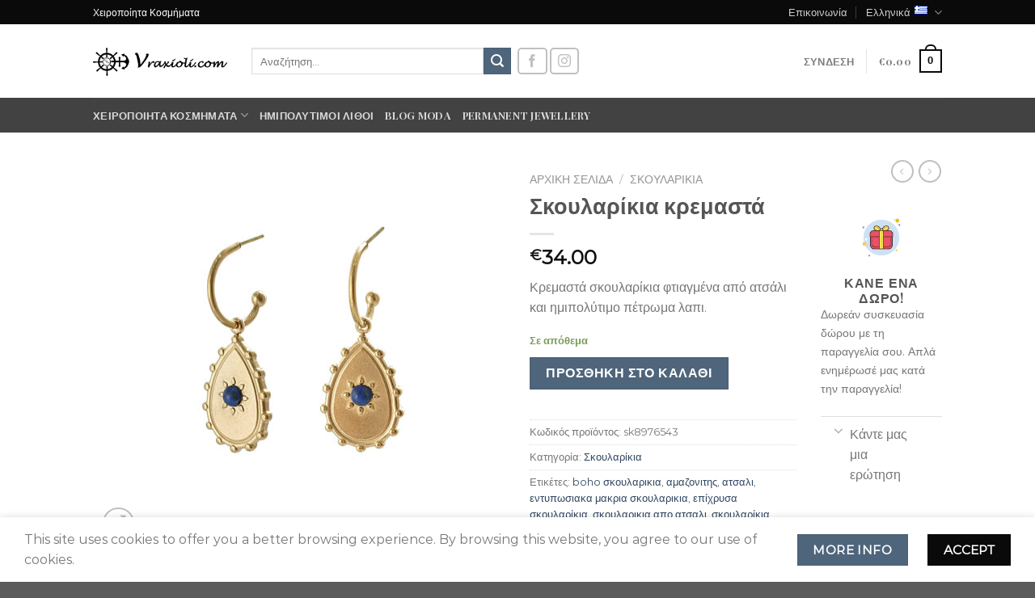

--- FILE ---
content_type: text/html; charset=UTF-8
request_url: https://vraxioli.com/%CF%87%CE%B5%CE%B9%CF%81%CE%BF%CF%80%CE%BF%CE%AF%CE%B7%CF%84%CE%B1-%CE%BA%CE%BF%CF%83%CE%BC%CE%AE%CE%BC%CE%B1%CF%84%CE%B1/%CF%87%CE%B5%CE%B9%CF%81%CE%BF%CF%80%CE%BF%CE%AF%CE%B7%CF%84%CE%B1-%CF%83%CE%BA%CE%BF%CF%85%CE%BB%CE%B1%CF%81%CE%AF%CE%BA%CE%B9%CE%B1-ear-cuffs/%CF%83%CE%BA%CE%BF%CF%85%CE%BB%CE%B1%CF%81%CE%AF%CE%BA%CE%B9%CE%B1-%CE%BA%CF%81%CE%B5%CE%BC%CE%B1%CF%83%CF%84%CE%AC/
body_size: 40440
content:

<!DOCTYPE html>
<html lang="el" class="loading-site no-js">
<head>
	<meta charset="UTF-8" />
	<link rel="profile" href="https://gmpg.org/xfn/11" />
	<link rel="pingback" href="https://vraxioli.com/xmlrpc.php" />

					<script>document.documentElement.className = document.documentElement.className + ' yes-js js_active js'</script>
				<script>(function(html){html.className = html.className.replace(/\bno-js\b/,'js')})(document.documentElement);</script>
<meta name='robots' content='index, follow, max-image-preview:large, max-snippet:-1, max-video-preview:-1' />
<meta name="viewport" content="width=device-width, initial-scale=1, maximum-scale=1" />
	<!-- This site is optimized with the Yoast SEO plugin v19.13 - https://yoast.com/wordpress/plugins/seo/ -->
	<title>Σκουλαρίκια κρεμαστά &ndash; vraxioli.com</title><link rel="stylesheet" id="siteground-optimizer-combined-css-4b2455d0838574f0ded0b2101690fcb4" href="https://vraxioli.com/wp-content/uploads/siteground-optimizer-assets/siteground-optimizer-combined-css-4b2455d0838574f0ded0b2101690fcb4.css" media="all" />
	<link rel="canonical" href="https://vraxioli.com/χειροποίητα-κοσμήματα/χειροποίητα-σκουλαρίκια-ear-cuffs/σκουλαρίκια-κρεμαστά/" />
	<meta property="og:locale" content="el_GR" />
	<meta property="og:type" content="article" />
	<meta property="og:title" content="Σκουλαρίκια κρεμαστά &ndash; vraxioli.com" />
	<meta property="og:description" content="Κρεμαστά σκουλαρίκια φτιαγμένα από ατσάλι και ημιπολύτιμο πέτρωμα λαπι." />
	<meta property="og:url" content="https://vraxioli.com/χειροποίητα-κοσμήματα/χειροποίητα-σκουλαρίκια-ear-cuffs/σκουλαρίκια-κρεμαστά/" />
	<meta property="og:site_name" content="vraxioli.com" />
	<meta property="article:publisher" content="https://www.facebook.com/vraxiolicom" />
	<meta property="article:modified_time" content="2025-04-14T00:40:50+00:00" />
	<meta property="og:image" content="https://vraxioli.com/wp-content/uploads/2021/06/κρεμαστα-σκουλαρικια-1.jpg" />
	<meta property="og:image:width" content="927" />
	<meta property="og:image:height" content="859" />
	<meta property="og:image:type" content="image/jpeg" />
	<script type="application/ld+json" class="yoast-schema-graph">{"@context":"https://schema.org","@graph":[{"@type":"WebPage","@id":"https://vraxioli.com/χειροποίητα-κοσμήματα/%cf%87%ce%b5%ce%b9%cf%81%ce%bf%cf%80%ce%bf%ce%af%ce%b7%cf%84%ce%b1-%cf%83%ce%ba%ce%bf%cf%85%ce%bb%ce%b1%cf%81%ce%af%ce%ba%ce%b9%ce%b1-ear-cuffs/%cf%83%ce%ba%ce%bf%cf%85%ce%bb%ce%b1%cf%81%ce%af%ce%ba%ce%b9%ce%b1-%ce%ba%cf%81%ce%b5%ce%bc%ce%b1%cf%83%cf%84%ce%ac/","url":"https://vraxioli.com/χειροποίητα-κοσμήματα/%cf%87%ce%b5%ce%b9%cf%81%ce%bf%cf%80%ce%bf%ce%af%ce%b7%cf%84%ce%b1-%cf%83%ce%ba%ce%bf%cf%85%ce%bb%ce%b1%cf%81%ce%af%ce%ba%ce%b9%ce%b1-ear-cuffs/%cf%83%ce%ba%ce%bf%cf%85%ce%bb%ce%b1%cf%81%ce%af%ce%ba%ce%b9%ce%b1-%ce%ba%cf%81%ce%b5%ce%bc%ce%b1%cf%83%cf%84%ce%ac/","name":"Σκουλαρίκια κρεμαστά &ndash; vraxioli.com","isPartOf":{"@id":"https://vraxioli.com/#website"},"primaryImageOfPage":{"@id":"https://vraxioli.com/χειροποίητα-κοσμήματα/%cf%87%ce%b5%ce%b9%cf%81%ce%bf%cf%80%ce%bf%ce%af%ce%b7%cf%84%ce%b1-%cf%83%ce%ba%ce%bf%cf%85%ce%bb%ce%b1%cf%81%ce%af%ce%ba%ce%b9%ce%b1-ear-cuffs/%cf%83%ce%ba%ce%bf%cf%85%ce%bb%ce%b1%cf%81%ce%af%ce%ba%ce%b9%ce%b1-%ce%ba%cf%81%ce%b5%ce%bc%ce%b1%cf%83%cf%84%ce%ac/#primaryimage"},"image":{"@id":"https://vraxioli.com/χειροποίητα-κοσμήματα/%cf%87%ce%b5%ce%b9%cf%81%ce%bf%cf%80%ce%bf%ce%af%ce%b7%cf%84%ce%b1-%cf%83%ce%ba%ce%bf%cf%85%ce%bb%ce%b1%cf%81%ce%af%ce%ba%ce%b9%ce%b1-ear-cuffs/%cf%83%ce%ba%ce%bf%cf%85%ce%bb%ce%b1%cf%81%ce%af%ce%ba%ce%b9%ce%b1-%ce%ba%cf%81%ce%b5%ce%bc%ce%b1%cf%83%cf%84%ce%ac/#primaryimage"},"thumbnailUrl":"https://vraxioli.com/wp-content/uploads/2021/06/κρεμαστα-σκουλαρικια-1.jpg","datePublished":"2021-06-10T14:01:07+00:00","dateModified":"2025-04-14T00:40:50+00:00","breadcrumb":{"@id":"https://vraxioli.com/χειροποίητα-κοσμήματα/%cf%87%ce%b5%ce%b9%cf%81%ce%bf%cf%80%ce%bf%ce%af%ce%b7%cf%84%ce%b1-%cf%83%ce%ba%ce%bf%cf%85%ce%bb%ce%b1%cf%81%ce%af%ce%ba%ce%b9%ce%b1-ear-cuffs/%cf%83%ce%ba%ce%bf%cf%85%ce%bb%ce%b1%cf%81%ce%af%ce%ba%ce%b9%ce%b1-%ce%ba%cf%81%ce%b5%ce%bc%ce%b1%cf%83%cf%84%ce%ac/#breadcrumb"},"inLanguage":"el","potentialAction":[{"@type":"ReadAction","target":["https://vraxioli.com/χειροποίητα-κοσμήματα/%cf%87%ce%b5%ce%b9%cf%81%ce%bf%cf%80%ce%bf%ce%af%ce%b7%cf%84%ce%b1-%cf%83%ce%ba%ce%bf%cf%85%ce%bb%ce%b1%cf%81%ce%af%ce%ba%ce%b9%ce%b1-ear-cuffs/%cf%83%ce%ba%ce%bf%cf%85%ce%bb%ce%b1%cf%81%ce%af%ce%ba%ce%b9%ce%b1-%ce%ba%cf%81%ce%b5%ce%bc%ce%b1%cf%83%cf%84%ce%ac/"]}]},{"@type":"ImageObject","inLanguage":"el","@id":"https://vraxioli.com/χειροποίητα-κοσμήματα/%cf%87%ce%b5%ce%b9%cf%81%ce%bf%cf%80%ce%bf%ce%af%ce%b7%cf%84%ce%b1-%cf%83%ce%ba%ce%bf%cf%85%ce%bb%ce%b1%cf%81%ce%af%ce%ba%ce%b9%ce%b1-ear-cuffs/%cf%83%ce%ba%ce%bf%cf%85%ce%bb%ce%b1%cf%81%ce%af%ce%ba%ce%b9%ce%b1-%ce%ba%cf%81%ce%b5%ce%bc%ce%b1%cf%83%cf%84%ce%ac/#primaryimage","url":"https://vraxioli.com/wp-content/uploads/2021/06/κρεμαστα-σκουλαρικια-1.jpg","contentUrl":"https://vraxioli.com/wp-content/uploads/2021/06/κρεμαστα-σκουλαρικια-1.jpg","width":927,"height":859,"caption":"κρεμαστα σκουλαρικια"},{"@type":"BreadcrumbList","@id":"https://vraxioli.com/χειροποίητα-κοσμήματα/%cf%87%ce%b5%ce%b9%cf%81%ce%bf%cf%80%ce%bf%ce%af%ce%b7%cf%84%ce%b1-%cf%83%ce%ba%ce%bf%cf%85%ce%bb%ce%b1%cf%81%ce%af%ce%ba%ce%b9%ce%b1-ear-cuffs/%cf%83%ce%ba%ce%bf%cf%85%ce%bb%ce%b1%cf%81%ce%af%ce%ba%ce%b9%ce%b1-%ce%ba%cf%81%ce%b5%ce%bc%ce%b1%cf%83%cf%84%ce%ac/#breadcrumb","itemListElement":[{"@type":"ListItem","position":1,"name":"Κατάστημα","item":"https://vraxioli.com/shop/"},{"@type":"ListItem","position":2,"name":"Σκουλαρίκια κρεμαστά"}]},{"@type":"WebSite","@id":"https://vraxioli.com/#website","url":"https://vraxioli.com/","name":"vraxioli.com","description":"Μοναδικά Χειροποίητα κοσμήματα και Ημιπολύτιμου λίθοι","publisher":{"@id":"https://vraxioli.com/#organization"},"potentialAction":[{"@type":"SearchAction","target":{"@type":"EntryPoint","urlTemplate":"https://vraxioli.com/?s={search_term_string}"},"query-input":"required name=search_term_string"}],"inLanguage":"el"},{"@type":"Organization","@id":"https://vraxioli.com/#organization","name":"vraxioli.com","url":"https://vraxioli.com/","logo":{"@type":"ImageObject","inLanguage":"el","@id":"https://vraxioli.com/#/schema/logo/image/","url":"https://vraxioli.com/wp-content/uploads/2014/08/braxioli-logo-anchor.png","contentUrl":"https://vraxioli.com/wp-content/uploads/2014/08/braxioli-logo-anchor.png","width":400,"height":400,"caption":"vraxioli.com"},"image":{"@id":"https://vraxioli.com/#/schema/logo/image/"},"sameAs":["https://gr.pinterest.com/vraxioli/","https://www.youtube.com/c/Vraxiolikosmimata","https://www.instagram.com/vraxioli.com_","https://www.facebook.com/vraxiolicom","https://twitter.com/vraxioli_com"]}]}</script>
	<!-- / Yoast SEO plugin. -->


<link rel='dns-prefetch' href='//cdn.jsdelivr.net' />
<link rel='dns-prefetch' href='//fonts.googleapis.com' />
<link rel='dns-prefetch' href='//s.w.org' />
<link rel='prefetch' href='https://vraxioli.com/wp-content/themes/flatsome/assets/js/chunk.countup.js?ver=3.16.1' />
<link rel='prefetch' href='https://vraxioli.com/wp-content/themes/flatsome/assets/js/chunk.sticky-sidebar.js?ver=3.16.1' />
<link rel='prefetch' href='https://vraxioli.com/wp-content/themes/flatsome/assets/js/chunk.tooltips.js?ver=3.16.1' />
<link rel='prefetch' href='https://vraxioli.com/wp-content/themes/flatsome/assets/js/chunk.vendors-popups.js?ver=3.16.1' />
<link rel='prefetch' href='https://vraxioli.com/wp-content/themes/flatsome/assets/js/chunk.vendors-slider.js?ver=3.16.1' />
<link rel="alternate" type="application/rss+xml" title="Ροή RSS &raquo; vraxioli.com" href="https://vraxioli.com/feed/" />
<link rel="alternate" type="application/rss+xml" title="Ροή Σχολίων &raquo; vraxioli.com" href="https://vraxioli.com/comments/feed/" />
<link rel="alternate" type="application/rss+xml" title="Ροή Σχολίων vraxioli.com &raquo; Σκουλαρίκια κρεμαστά" href="https://vraxioli.com/χειροποίητα-κοσμήματα/%cf%87%ce%b5%ce%b9%cf%81%ce%bf%cf%80%ce%bf%ce%af%ce%b7%cf%84%ce%b1-%cf%83%ce%ba%ce%bf%cf%85%ce%bb%ce%b1%cf%81%ce%af%ce%ba%ce%b9%ce%b1-ear-cuffs/%cf%83%ce%ba%ce%bf%cf%85%ce%bb%ce%b1%cf%81%ce%af%ce%ba%ce%b9%ce%b1-%ce%ba%cf%81%ce%b5%ce%bc%ce%b1%cf%83%cf%84%ce%ac/feed/" />

<link rel='stylesheet' id='woocommerce-lucky-wheel-google-font-open-sans-css'  href='//fonts.googleapis.com/css?family=Open+Sans%3A300%2C400%2C700&#038;ver=6.0.11' type='text/css' media='all' />




<style id='woocommerce-lucky-wheel-frontend-style-inline-css' type='text/css'>
.wlwl_lucky_wheel_content {background-image:url("https://vraxioli.com/wp-content/plugins/woocommerce-lucky-wheel/images/2020.png");background-repeat: no-repeat;background-size:cover;background-position:center;background-color:#595959;color:#ffffff;}.wlwl_pointer:before{color:#f70707;}.wheel_content_right>.wlwl_user_lucky>.wlwl_spin_button{color:#000000;background-color:#ffbe10;}.wlwl_lucky_wheel_content .wheel-content-wrapper .wheel_content_right,.wlwl_lucky_wheel_content .wheel-content-wrapper .wheel_content_right input,.wlwl_lucky_wheel_content .wheel-content-wrapper .wheel_content_right span,.wlwl_lucky_wheel_content .wheel-content-wrapper .wheel_content_right a,.wlwl_lucky_wheel_content .wheel-content-wrapper .wheel_content_right .wlwl-frontend-result{font-family:Open Sans !important;}.wlwl-button-apply-coupon-form .wlwl-button-apply-coupon{color:#ffffff;background-color:#446084;font-size:18px;border-radius:2px;}
</style>


<style id='woocommerce-inline-inline-css' type='text/css'>
.woocommerce form .form-row .required { visibility: visible; }
</style>




<style id='flatsome-main-inline-css' type='text/css'>
@font-face {
				font-family: "fl-icons";
				font-display: block;
				src: url(https://vraxioli.com/wp-content/themes/flatsome/assets/css/icons/fl-icons.eot?v=3.16.1);
				src:
					url(https://vraxioli.com/wp-content/themes/flatsome/assets/css/icons/fl-icons.eot#iefix?v=3.16.1) format("embedded-opentype"),
					url(https://vraxioli.com/wp-content/themes/flatsome/assets/css/icons/fl-icons.woff2?v=3.16.1) format("woff2"),
					url(https://vraxioli.com/wp-content/themes/flatsome/assets/css/icons/fl-icons.ttf?v=3.16.1) format("truetype"),
					url(https://vraxioli.com/wp-content/themes/flatsome/assets/css/icons/fl-icons.woff?v=3.16.1) format("woff"),
					url(https://vraxioli.com/wp-content/themes/flatsome/assets/css/icons/fl-icons.svg?v=3.16.1#fl-icons) format("svg");
			}
</style>

<script type="text/javascript">
            window._nslDOMReady = function (callback) {
                if ( document.readyState === "complete" || document.readyState === "interactive" ) {
                    callback();
                } else {
                    document.addEventListener( "DOMContentLoaded", callback );
                }
            };
            </script><script type='text/javascript' src='https://vraxioli.com/wp-includes/js/jquery/jquery.min.js?ver=3.6.0' id='jquery-core-js'></script>
<script type='text/javascript' id='woocommerce-lucky-wheel-frontend-javascript-js-extra'>
/* <![CDATA[ */
var _wlwl_get_email_params = {"ajaxurl":"https:\/\/vraxioli.com\/wp-admin\/admin-ajax.php?action=wlwl_get_email","pointer_position":"center","wheel_dot_color":"#000000","wheel_border_color":"#ffffff","wheel_center_color":"#ffffff","gdpr":"on","gdpr_warning":"Please agree with our term and condition.","position":"bottom-right","show_again":"24","scroll_amount":"50","show_again_unit":"h","intent":"popup_icon","hide_popup":"on","slice_text_color":"#fff","bg_color":["#ffe0b2","#e65100","#ffb74d","#fb8c00","#ffe0b2","#e65100","#ffb74d","#fb8c00","#ffe0b2","#e65100","#ffb74d","#fb8c00"],"slices_text_color":["#ffffff","#ffffff","#ffffff","#ffffff","#ffffff","#ffffff","#ffffff","#ffffff","#ffffff","#ffffff","#ffffff","#ffffff"],"label":["Not Lucky","5% OFF","Not Lucky","10% OFF","Not Lucky","&#8364;1.00 OFF","Not Lucky","15% OFF","Not Lucky","20% OFF","Not Lucky","&#8364;2.00 OFF"],"coupon_type":["non","percent","non","percent","non","fixed_cart","non","percent","non","percent","non","fixed_cart"],"spinning_time":"3","wheel_speed":"3","auto_close":"2","show_wheel":"12","time_if_close":"180","empty_email_warning":"*Please enter your email","invalid_email_warning":"*Please enter a valid email address","limit_time_warning":"You can only spin 1 time every 24 hours","custom_field_name_enable":"","custom_field_name_enable_mobile":"on","custom_field_name_required":"","custom_field_name_message":"Name is required!","custom_field_mobile_enable":"","custom_field_mobile_enable_mobile":"","custom_field_mobile_required":"","custom_field_mobile_message":"Phone number is required!","show_full_wheel":"","font_size":"120","wheel_size":"100","is_mobile":"","congratulations_effect":"firework","images_dir":"https:\/\/vraxioli.com\/wp-content\/plugins\/woocommerce-lucky-wheel\/images\/","language":"","rotate":""};
/* ]]> */
</script>
<script type='text/javascript' src='https://vraxioli.com/wp-content/plugins/woocommerce-lucky-wheel/js/woocommerce-lucky-wheel.js?ver=1.0.8' id='woocommerce-lucky-wheel-frontend-javascript-js'></script>
<script type='text/javascript' src='https://www.googletagmanager.com/gtag/js?id=G-NKV462R764' id='google-tag-manager-js'></script>
<script type='text/javascript' id='google-tag-manager-js-after'>
	window.dataLayer = window.dataLayer || [];
	function gtag(){dataLayer.push(arguments);}
	gtag('js', new Date());
	gtag('config', 'G-NKV462R764', { 'send_page_view': false });
</script>
<link rel="https://api.w.org/" href="https://vraxioli.com/wp-json/" /><link rel="alternate" type="application/json" href="https://vraxioli.com/wp-json/wp/v2/product/13302" /><link rel="EditURI" type="application/rsd+xml" title="RSD" href="https://vraxioli.com/xmlrpc.php?rsd" />
<link rel="wlwmanifest" type="application/wlwmanifest+xml" href="https://vraxioli.com/wp-includes/wlwmanifest.xml" /> 
<meta name="generator" content="WordPress 6.0.11" />
<meta name="generator" content="WooCommerce 7.0.0" />
<link rel='shortlink' href='https://vraxioli.com/?p=13302' />
<link rel="alternate" type="application/json+oembed" href="https://vraxioli.com/wp-json/oembed/1.0/embed?url=https%3A%2F%2Fvraxioli.com%2F%CF%87%CE%B5%CE%B9%CF%81%CE%BF%CF%80%CE%BF%CE%AF%CE%B7%CF%84%CE%B1-%CE%BA%CE%BF%CF%83%CE%BC%CE%AE%CE%BC%CE%B1%CF%84%CE%B1%2F%25cf%2587%25ce%25b5%25ce%25b9%25cf%2581%25ce%25bf%25cf%2580%25ce%25bf%25ce%25af%25ce%25b7%25cf%2584%25ce%25b1-%25cf%2583%25ce%25ba%25ce%25bf%25cf%2585%25ce%25bb%25ce%25b1%25cf%2581%25ce%25af%25ce%25ba%25ce%25b9%25ce%25b1-ear-cuffs%2F%25cf%2583%25ce%25ba%25ce%25bf%25cf%2585%25ce%25bb%25ce%25b1%25cf%2581%25ce%25af%25ce%25ba%25ce%25b9%25ce%25b1-%25ce%25ba%25cf%2581%25ce%25b5%25ce%25bc%25ce%25b1%25cf%2583%25cf%2584%25ce%25ac%2F" />
<link rel="alternate" type="text/xml+oembed" href="https://vraxioli.com/wp-json/oembed/1.0/embed?url=https%3A%2F%2Fvraxioli.com%2F%CF%87%CE%B5%CE%B9%CF%81%CE%BF%CF%80%CE%BF%CE%AF%CE%B7%CF%84%CE%B1-%CE%BA%CE%BF%CF%83%CE%BC%CE%AE%CE%BC%CE%B1%CF%84%CE%B1%2F%25cf%2587%25ce%25b5%25ce%25b9%25cf%2581%25ce%25bf%25cf%2580%25ce%25bf%25ce%25af%25ce%25b7%25cf%2584%25ce%25b1-%25cf%2583%25ce%25ba%25ce%25bf%25cf%2585%25ce%25bb%25ce%25b1%25cf%2581%25ce%25af%25ce%25ba%25ce%25b9%25ce%25b1-ear-cuffs%2F%25cf%2583%25ce%25ba%25ce%25bf%25cf%2585%25ce%25bb%25ce%25b1%25cf%2581%25ce%25af%25ce%25ba%25ce%25b9%25ce%25b1-%25ce%25ba%25cf%2581%25ce%25b5%25ce%25bc%25ce%25b1%25cf%2583%25cf%2584%25ce%25ac%2F&#038;format=xml" />
		<script>
			document.documentElement.className = document.documentElement.className.replace( 'no-js', 'js' );
		</script>
				<style>
			.no-js img.lazyload { display: none; }
			figure.wp-block-image img.lazyloading { min-width: 150px; }
							.lazyload, .lazyloading { opacity: 0; }
				.lazyloaded {
					opacity: 1;
					transition: opacity 400ms;
					transition-delay: 0ms;
				}
					</style>
		<style>.bg{opacity: 0; transition: opacity 1s; -webkit-transition: opacity 1s;} .bg-loaded{opacity: 1;}</style><!-- Google tag (gtag.js) -->
<script async src="https://www.googletagmanager.com/gtag/js?id=G-NKV462R764"></script>
<script>
  window.dataLayer = window.dataLayer || [];
  function gtag(){dataLayer.push(arguments);}
  gtag('js', new Date());

  gtag('config', 'G-NKV462R764');
</script>

<!-- Google Tag Manager -->
<script>(function(w,d,s,l,i){w[l]=w[l]||[];w[l].push({'gtm.start':
new Date().getTime(),event:'gtm.js'});var f=d.getElementsByTagName(s)[0],
j=d.createElement(s),dl=l!='dataLayer'?'&l='+l:'';j.async=true;j.src=
'https://www.googletagmanager.com/gtm.js?id='+i+dl;f.parentNode.insertBefore(j,f);
})(window,document,'script','dataLayer','GTM-W7W78KJH');</script>
<!-- End Google Tag Manager -->

<!-- Facebook Pixel Code -->
<script>
!function(f,b,e,v,n,t,s)
{if(f.fbq)return;n=f.fbq=function(){n.callMethod?
n.callMethod.apply(n,arguments):n.queue.push(arguments)};
if(!f._fbq)f._fbq=n;n.push=n;n.loaded=!0;n.version='2.0';
n.queue=[];t=b.createElement(e);t.async=!0;
t.src=v;s=b.getElementsByTagName(e)[0];
s.parentNode.insertBefore(t,s)}(window, document,'script',
'https://connect.facebook.net/en_US/fbevents.js');
fbq('init', '1034424899926760');
fbq('track', 'PageView');
</script>
<noscript><img height="1" width="1" style="display:none"
src="https://www.facebook.com/tr?id=1034424899926760&ev=PageView&noscript=1"
/></noscript>
<!-- End Facebook Pixel Code -->	<noscript><style>.woocommerce-product-gallery{ opacity: 1 !important; }</style></noscript>
	<link rel="icon" href="https://vraxioli.com/wp-content/uploads/2014/12/cropped-FavIcon-timoni-32x32-1-32x32.png" sizes="32x32" />
<link rel="icon" href="https://vraxioli.com/wp-content/uploads/2014/12/cropped-FavIcon-timoni-32x32-1-192x192.png" sizes="192x192" />
<link rel="apple-touch-icon" href="https://vraxioli.com/wp-content/uploads/2014/12/cropped-FavIcon-timoni-32x32-1-180x180.png" />
<meta name="msapplication-TileImage" content="https://vraxioli.com/wp-content/uploads/2014/12/cropped-FavIcon-timoni-32x32-1-270x270.png" />
<style id="custom-css" type="text/css">:root {--primary-color: #0a0a0a;}.header-main{height: 91px}#logo img{max-height: 91px}#logo{width:166px;}.header-bottom{min-height: 43px}.header-top{min-height: 30px}.transparent .header-main{height: 30px}.transparent #logo img{max-height: 30px}.has-transparent + .page-title:first-of-type,.has-transparent + #main > .page-title,.has-transparent + #main > div > .page-title,.has-transparent + #main .page-header-wrapper:first-of-type .page-title{padding-top: 110px;}.header.show-on-scroll,.stuck .header-main{height:70px!important}.stuck #logo img{max-height: 70px!important}.search-form{ width: 47%;}.header-bg-color {background-color: rgba(255,255,255,0.9)}.header-bottom {background-color: #424242}.top-bar-nav > li > a{line-height: 16px }.header-main .nav > li > a{line-height: 16px }.stuck .header-main .nav > li > a{line-height: 50px }@media (max-width: 549px) {.header-main{height: 70px}#logo img{max-height: 70px}}/* Color */.accordion-title.active, .has-icon-bg .icon .icon-inner,.logo a, .primary.is-underline, .primary.is-link, .badge-outline .badge-inner, .nav-outline > li.active> a,.nav-outline >li.active > a, .cart-icon strong,[data-color='primary'], .is-outline.primary{color: #0a0a0a;}/* Color !important */[data-text-color="primary"]{color: #0a0a0a!important;}/* Background Color */[data-text-bg="primary"]{background-color: #0a0a0a;}/* Background */.scroll-to-bullets a,.featured-title, .label-new.menu-item > a:after, .nav-pagination > li > .current,.nav-pagination > li > span:hover,.nav-pagination > li > a:hover,.has-hover:hover .badge-outline .badge-inner,button[type="submit"], .button.wc-forward:not(.checkout):not(.checkout-button), .button.submit-button, .button.primary:not(.is-outline),.featured-table .title,.is-outline:hover, .has-icon:hover .icon-label,.nav-dropdown-bold .nav-column li > a:hover, .nav-dropdown.nav-dropdown-bold > li > a:hover, .nav-dropdown-bold.dark .nav-column li > a:hover, .nav-dropdown.nav-dropdown-bold.dark > li > a:hover, .header-vertical-menu__opener ,.is-outline:hover, .tagcloud a:hover,.grid-tools a, input[type='submit']:not(.is-form), .box-badge:hover .box-text, input.button.alt,.nav-box > li > a:hover,.nav-box > li.active > a,.nav-pills > li.active > a ,.current-dropdown .cart-icon strong, .cart-icon:hover strong, .nav-line-bottom > li > a:before, .nav-line-grow > li > a:before, .nav-line > li > a:before,.banner, .header-top, .slider-nav-circle .flickity-prev-next-button:hover svg, .slider-nav-circle .flickity-prev-next-button:hover .arrow, .primary.is-outline:hover, .button.primary:not(.is-outline), input[type='submit'].primary, input[type='submit'].primary, input[type='reset'].button, input[type='button'].primary, .badge-inner{background-color: #0a0a0a;}/* Border */.nav-vertical.nav-tabs > li.active > a,.scroll-to-bullets a.active,.nav-pagination > li > .current,.nav-pagination > li > span:hover,.nav-pagination > li > a:hover,.has-hover:hover .badge-outline .badge-inner,.accordion-title.active,.featured-table,.is-outline:hover, .tagcloud a:hover,blockquote, .has-border, .cart-icon strong:after,.cart-icon strong,.blockUI:before, .processing:before,.loading-spin, .slider-nav-circle .flickity-prev-next-button:hover svg, .slider-nav-circle .flickity-prev-next-button:hover .arrow, .primary.is-outline:hover{border-color: #0a0a0a}.nav-tabs > li.active > a{border-top-color: #0a0a0a}.widget_shopping_cart_content .blockUI.blockOverlay:before { border-left-color: #0a0a0a }.woocommerce-checkout-review-order .blockUI.blockOverlay:before { border-left-color: #0a0a0a }/* Fill */.slider .flickity-prev-next-button:hover svg,.slider .flickity-prev-next-button:hover .arrow{fill: #0a0a0a;}/* Focus */.primary:focus-visible, .submit-button:focus-visible, button[type="submit"]:focus-visible { outline-color: #0a0a0a!important; }/* Background Color */[data-icon-label]:after, .secondary.is-underline:hover,.secondary.is-outline:hover,.icon-label,.button.secondary:not(.is-outline),.button.alt:not(.is-outline), .badge-inner.on-sale, .button.checkout, .single_add_to_cart_button, .current .breadcrumb-step{ background-color:#4e657b; }[data-text-bg="secondary"]{background-color: #4e657b;}/* Color */.secondary.is-underline,.secondary.is-link, .secondary.is-outline,.stars a.active, .star-rating:before, .woocommerce-page .star-rating:before,.star-rating span:before, .color-secondary{color: #4e657b}/* Color !important */[data-text-color="secondary"]{color: #4e657b!important;}/* Border */.secondary.is-outline:hover{border-color:#4e657b}/* Focus */.secondary:focus-visible, .alt:focus-visible { outline-color: #4e657b!important; }body{font-size: 100%;}@media screen and (max-width: 549px){body{font-size: 100%;}}body{font-family: Montserrat, sans-serif;}body {font-weight: 400;font-style: normal;}.nav > li > a {font-family: "Playfair Display", sans-serif;}.mobile-sidebar-levels-2 .nav > li > ul > li > a {font-family: "Playfair Display", sans-serif;}.nav > li > a,.mobile-sidebar-levels-2 .nav > li > ul > li > a {font-weight: 700;font-style: normal;}h1,h2,h3,h4,h5,h6,.heading-font, .off-canvas-center .nav-sidebar.nav-vertical > li > a{font-family: "Playfair Display", sans-serif;}h1,h2,h3,h4,h5,h6,.heading-font,.banner h1,.banner h2 {font-weight: 700;font-style: normal;}.alt-font{font-family: "Dancing Script", sans-serif;}.shop-page-title.featured-title .title-bg{ background-image: url(https://vraxioli.com/wp-content/uploads/2021/06/κρεμαστα-σκουλαρικια-1.jpg)!important;}@media screen and (min-width: 550px){.products .box-vertical .box-image{min-width: 247px!important;width: 247px!important;}}button[name='update_cart'] { display: none; }.nav-vertical-fly-out > li + li {border-top-width: 1px; border-top-style: solid;}/* Custom CSS */.hero-section {text-align: center;font-family: 'Montserrat', sans-serif;color: #5a4a4a;margin-bottom: 60px;}.hero-title {font-family: 'Playfair Display', serif;font-size: 36px;font-weight: 600;margin-bottom: 10px;}.hero-subtitle {font-size: 16px;font-weight: 300;max-width: 700px;margin: 0 auto;line-height: 1.6;}.permanent-section {text-align: center;padding: 60px 20px;background-color: #f8f2ee;font-family: 'Montserrat', sans-serif;}.permanent-title {font-family: 'Playfair Display', serif;font-size: 40px;margin-bottom: 15px;}.permanent-text {font-size: 17px;margin-bottom: 10px;}.location {font-size: 15px;margin-bottom: 25px;}.cta-button {background-color: #9b6a7a;color: #fff;padding: 0px 28px 18px 28px;text-decoration: none;border-radius: 4px;font-size: 16px;display: inline-block;}.icon-section {display: flex;justify-content: center;gap: 80px;padding: 50px 20px;font-family: 'Montserrat', sans-serif;color: #6b5a5a;}.icon-box {text-align: center;font-size: 16px;}.label-new.menu-item > a:after{content:"New";}.label-hot.menu-item > a:after{content:"Hot";}.label-sale.menu-item > a:after{content:"Sale";}.label-popular.menu-item > a:after{content:"Popular";}</style><style id="kirki-inline-styles">/* cyrillic */
@font-face {
  font-family: 'Playfair Display';
  font-style: normal;
  font-weight: 700;
  font-display: swap;
  src: url(https://vraxioli.com/wp-content/fonts/playfair-display/font) format('woff');
  unicode-range: U+0301, U+0400-045F, U+0490-0491, U+04B0-04B1, U+2116;
}
/* vietnamese */
@font-face {
  font-family: 'Playfair Display';
  font-style: normal;
  font-weight: 700;
  font-display: swap;
  src: url(https://vraxioli.com/wp-content/fonts/playfair-display/font) format('woff');
  unicode-range: U+0102-0103, U+0110-0111, U+0128-0129, U+0168-0169, U+01A0-01A1, U+01AF-01B0, U+0300-0301, U+0303-0304, U+0308-0309, U+0323, U+0329, U+1EA0-1EF9, U+20AB;
}
/* latin-ext */
@font-face {
  font-family: 'Playfair Display';
  font-style: normal;
  font-weight: 700;
  font-display: swap;
  src: url(https://vraxioli.com/wp-content/fonts/playfair-display/font) format('woff');
  unicode-range: U+0100-02BA, U+02BD-02C5, U+02C7-02CC, U+02CE-02D7, U+02DD-02FF, U+0304, U+0308, U+0329, U+1D00-1DBF, U+1E00-1E9F, U+1EF2-1EFF, U+2020, U+20A0-20AB, U+20AD-20C0, U+2113, U+2C60-2C7F, U+A720-A7FF;
}
/* latin */
@font-face {
  font-family: 'Playfair Display';
  font-style: normal;
  font-weight: 700;
  font-display: swap;
  src: url(https://vraxioli.com/wp-content/fonts/playfair-display/font) format('woff');
  unicode-range: U+0000-00FF, U+0131, U+0152-0153, U+02BB-02BC, U+02C6, U+02DA, U+02DC, U+0304, U+0308, U+0329, U+2000-206F, U+20AC, U+2122, U+2191, U+2193, U+2212, U+2215, U+FEFF, U+FFFD;
}/* cyrillic-ext */
@font-face {
  font-family: 'Montserrat';
  font-style: normal;
  font-weight: 400;
  font-display: swap;
  src: url(https://vraxioli.com/wp-content/fonts/montserrat/font) format('woff');
  unicode-range: U+0460-052F, U+1C80-1C8A, U+20B4, U+2DE0-2DFF, U+A640-A69F, U+FE2E-FE2F;
}
/* cyrillic */
@font-face {
  font-family: 'Montserrat';
  font-style: normal;
  font-weight: 400;
  font-display: swap;
  src: url(https://vraxioli.com/wp-content/fonts/montserrat/font) format('woff');
  unicode-range: U+0301, U+0400-045F, U+0490-0491, U+04B0-04B1, U+2116;
}
/* vietnamese */
@font-face {
  font-family: 'Montserrat';
  font-style: normal;
  font-weight: 400;
  font-display: swap;
  src: url(https://vraxioli.com/wp-content/fonts/montserrat/font) format('woff');
  unicode-range: U+0102-0103, U+0110-0111, U+0128-0129, U+0168-0169, U+01A0-01A1, U+01AF-01B0, U+0300-0301, U+0303-0304, U+0308-0309, U+0323, U+0329, U+1EA0-1EF9, U+20AB;
}
/* latin-ext */
@font-face {
  font-family: 'Montserrat';
  font-style: normal;
  font-weight: 400;
  font-display: swap;
  src: url(https://vraxioli.com/wp-content/fonts/montserrat/font) format('woff');
  unicode-range: U+0100-02BA, U+02BD-02C5, U+02C7-02CC, U+02CE-02D7, U+02DD-02FF, U+0304, U+0308, U+0329, U+1D00-1DBF, U+1E00-1E9F, U+1EF2-1EFF, U+2020, U+20A0-20AB, U+20AD-20C0, U+2113, U+2C60-2C7F, U+A720-A7FF;
}
/* latin */
@font-face {
  font-family: 'Montserrat';
  font-style: normal;
  font-weight: 400;
  font-display: swap;
  src: url(https://vraxioli.com/wp-content/fonts/montserrat/font) format('woff');
  unicode-range: U+0000-00FF, U+0131, U+0152-0153, U+02BB-02BC, U+02C6, U+02DA, U+02DC, U+0304, U+0308, U+0329, U+2000-206F, U+20AC, U+2122, U+2191, U+2193, U+2212, U+2215, U+FEFF, U+FFFD;
}/* vietnamese */
@font-face {
  font-family: 'Dancing Script';
  font-style: normal;
  font-weight: 400;
  font-display: swap;
  src: url(https://vraxioli.com/wp-content/fonts/dancing-script/font) format('woff');
  unicode-range: U+0102-0103, U+0110-0111, U+0128-0129, U+0168-0169, U+01A0-01A1, U+01AF-01B0, U+0300-0301, U+0303-0304, U+0308-0309, U+0323, U+0329, U+1EA0-1EF9, U+20AB;
}
/* latin-ext */
@font-face {
  font-family: 'Dancing Script';
  font-style: normal;
  font-weight: 400;
  font-display: swap;
  src: url(https://vraxioli.com/wp-content/fonts/dancing-script/font) format('woff');
  unicode-range: U+0100-02BA, U+02BD-02C5, U+02C7-02CC, U+02CE-02D7, U+02DD-02FF, U+0304, U+0308, U+0329, U+1D00-1DBF, U+1E00-1E9F, U+1EF2-1EFF, U+2020, U+20A0-20AB, U+20AD-20C0, U+2113, U+2C60-2C7F, U+A720-A7FF;
}
/* latin */
@font-face {
  font-family: 'Dancing Script';
  font-style: normal;
  font-weight: 400;
  font-display: swap;
  src: url(https://vraxioli.com/wp-content/fonts/dancing-script/font) format('woff');
  unicode-range: U+0000-00FF, U+0131, U+0152-0153, U+02BB-02BC, U+02C6, U+02DA, U+02DC, U+0304, U+0308, U+0329, U+2000-206F, U+20AC, U+2122, U+2191, U+2193, U+2212, U+2215, U+FEFF, U+FFFD;
}</style><!-- WooCommerce Google Analytics Integration -->
		<script type='text/javascript'>
			var gaProperty = 'G-NKV462R764';
			var disableStr = 'ga-disable-' + gaProperty;
			if ( document.cookie.indexOf( disableStr + '=true' ) > -1 ) {
				window[disableStr] = true;
			}
			function gaOptout() {
				document.cookie = disableStr + '=true; expires=Thu, 31 Dec 2099 23:59:59 UTC; path=/';
				window[disableStr] = true;
			}
		</script><script async src="https://www.googletagmanager.com/gtag/js?id=G-NKV462R764"></script>
		<script>
		window.dataLayer = window.dataLayer || [];
		function gtag(){dataLayer.push(arguments);}
		gtag('js', new Date());
		gtag('set', 'developer_id.dOGY3NW', true);

		gtag('config', 'G-NKV462R764', {
			'allow_google_signals': true,
			'link_attribution': false,
			'anonymize_ip': true,
			'linker':{
				'domains': [],
				'allow_incoming': false,
			},
			'custom_map': {
				'dimension1': 'logged_in'
			},
			'logged_in': 'no'
		} );

		
		</script>
		
		<!-- /WooCommerce Google Analytics Integration --></head>

<body class="product-template-default single single-product postid-13302 theme-flatsome woocommerce woocommerce-page woocommerce-no-js lightbox nav-dropdown-has-arrow nav-dropdown-has-shadow nav-dropdown-has-border">

<!-- Google Tag Manager (noscript) -->
<noscript><iframe 
height="0" width="0" style="display:none;visibility:hidden" data-src="https://www.googletagmanager.com/ns.html?id=GTM-W7W78KJH" class="lazyload" src="[data-uri]"></iframe></noscript>
<!-- End Google Tag Manager (noscript) --><svg xmlns="http://www.w3.org/2000/svg" viewBox="0 0 0 0" width="0" height="0" focusable="false" role="none" style="visibility: hidden; position: absolute; left: -9999px; overflow: hidden;" ><defs><filter id="wp-duotone-dark-grayscale"><feColorMatrix color-interpolation-filters="sRGB" type="matrix" values=" .299 .587 .114 0 0 .299 .587 .114 0 0 .299 .587 .114 0 0 .299 .587 .114 0 0 " /><feComponentTransfer color-interpolation-filters="sRGB" ><feFuncR type="table" tableValues="0 0.49803921568627" /><feFuncG type="table" tableValues="0 0.49803921568627" /><feFuncB type="table" tableValues="0 0.49803921568627" /><feFuncA type="table" tableValues="1 1" /></feComponentTransfer><feComposite in2="SourceGraphic" operator="in" /></filter></defs></svg><svg xmlns="http://www.w3.org/2000/svg" viewBox="0 0 0 0" width="0" height="0" focusable="false" role="none" style="visibility: hidden; position: absolute; left: -9999px; overflow: hidden;" ><defs><filter id="wp-duotone-grayscale"><feColorMatrix color-interpolation-filters="sRGB" type="matrix" values=" .299 .587 .114 0 0 .299 .587 .114 0 0 .299 .587 .114 0 0 .299 .587 .114 0 0 " /><feComponentTransfer color-interpolation-filters="sRGB" ><feFuncR type="table" tableValues="0 1" /><feFuncG type="table" tableValues="0 1" /><feFuncB type="table" tableValues="0 1" /><feFuncA type="table" tableValues="1 1" /></feComponentTransfer><feComposite in2="SourceGraphic" operator="in" /></filter></defs></svg><svg xmlns="http://www.w3.org/2000/svg" viewBox="0 0 0 0" width="0" height="0" focusable="false" role="none" style="visibility: hidden; position: absolute; left: -9999px; overflow: hidden;" ><defs><filter id="wp-duotone-purple-yellow"><feColorMatrix color-interpolation-filters="sRGB" type="matrix" values=" .299 .587 .114 0 0 .299 .587 .114 0 0 .299 .587 .114 0 0 .299 .587 .114 0 0 " /><feComponentTransfer color-interpolation-filters="sRGB" ><feFuncR type="table" tableValues="0.54901960784314 0.98823529411765" /><feFuncG type="table" tableValues="0 1" /><feFuncB type="table" tableValues="0.71764705882353 0.25490196078431" /><feFuncA type="table" tableValues="1 1" /></feComponentTransfer><feComposite in2="SourceGraphic" operator="in" /></filter></defs></svg><svg xmlns="http://www.w3.org/2000/svg" viewBox="0 0 0 0" width="0" height="0" focusable="false" role="none" style="visibility: hidden; position: absolute; left: -9999px; overflow: hidden;" ><defs><filter id="wp-duotone-blue-red"><feColorMatrix color-interpolation-filters="sRGB" type="matrix" values=" .299 .587 .114 0 0 .299 .587 .114 0 0 .299 .587 .114 0 0 .299 .587 .114 0 0 " /><feComponentTransfer color-interpolation-filters="sRGB" ><feFuncR type="table" tableValues="0 1" /><feFuncG type="table" tableValues="0 0.27843137254902" /><feFuncB type="table" tableValues="0.5921568627451 0.27843137254902" /><feFuncA type="table" tableValues="1 1" /></feComponentTransfer><feComposite in2="SourceGraphic" operator="in" /></filter></defs></svg><svg xmlns="http://www.w3.org/2000/svg" viewBox="0 0 0 0" width="0" height="0" focusable="false" role="none" style="visibility: hidden; position: absolute; left: -9999px; overflow: hidden;" ><defs><filter id="wp-duotone-midnight"><feColorMatrix color-interpolation-filters="sRGB" type="matrix" values=" .299 .587 .114 0 0 .299 .587 .114 0 0 .299 .587 .114 0 0 .299 .587 .114 0 0 " /><feComponentTransfer color-interpolation-filters="sRGB" ><feFuncR type="table" tableValues="0 0" /><feFuncG type="table" tableValues="0 0.64705882352941" /><feFuncB type="table" tableValues="0 1" /><feFuncA type="table" tableValues="1 1" /></feComponentTransfer><feComposite in2="SourceGraphic" operator="in" /></filter></defs></svg><svg xmlns="http://www.w3.org/2000/svg" viewBox="0 0 0 0" width="0" height="0" focusable="false" role="none" style="visibility: hidden; position: absolute; left: -9999px; overflow: hidden;" ><defs><filter id="wp-duotone-magenta-yellow"><feColorMatrix color-interpolation-filters="sRGB" type="matrix" values=" .299 .587 .114 0 0 .299 .587 .114 0 0 .299 .587 .114 0 0 .299 .587 .114 0 0 " /><feComponentTransfer color-interpolation-filters="sRGB" ><feFuncR type="table" tableValues="0.78039215686275 1" /><feFuncG type="table" tableValues="0 0.94901960784314" /><feFuncB type="table" tableValues="0.35294117647059 0.47058823529412" /><feFuncA type="table" tableValues="1 1" /></feComponentTransfer><feComposite in2="SourceGraphic" operator="in" /></filter></defs></svg><svg xmlns="http://www.w3.org/2000/svg" viewBox="0 0 0 0" width="0" height="0" focusable="false" role="none" style="visibility: hidden; position: absolute; left: -9999px; overflow: hidden;" ><defs><filter id="wp-duotone-purple-green"><feColorMatrix color-interpolation-filters="sRGB" type="matrix" values=" .299 .587 .114 0 0 .299 .587 .114 0 0 .299 .587 .114 0 0 .299 .587 .114 0 0 " /><feComponentTransfer color-interpolation-filters="sRGB" ><feFuncR type="table" tableValues="0.65098039215686 0.40392156862745" /><feFuncG type="table" tableValues="0 1" /><feFuncB type="table" tableValues="0.44705882352941 0.4" /><feFuncA type="table" tableValues="1 1" /></feComponentTransfer><feComposite in2="SourceGraphic" operator="in" /></filter></defs></svg><svg xmlns="http://www.w3.org/2000/svg" viewBox="0 0 0 0" width="0" height="0" focusable="false" role="none" style="visibility: hidden; position: absolute; left: -9999px; overflow: hidden;" ><defs><filter id="wp-duotone-blue-orange"><feColorMatrix color-interpolation-filters="sRGB" type="matrix" values=" .299 .587 .114 0 0 .299 .587 .114 0 0 .299 .587 .114 0 0 .299 .587 .114 0 0 " /><feComponentTransfer color-interpolation-filters="sRGB" ><feFuncR type="table" tableValues="0.098039215686275 1" /><feFuncG type="table" tableValues="0 0.66274509803922" /><feFuncB type="table" tableValues="0.84705882352941 0.41960784313725" /><feFuncA type="table" tableValues="1 1" /></feComponentTransfer><feComposite in2="SourceGraphic" operator="in" /></filter></defs></svg>
<a class="skip-link screen-reader-text" href="#main">Skip to content</a>

<div id="wrapper">

	
	<header id="header" class="header has-sticky sticky-jump">
		<div class="header-wrapper">
			<div id="top-bar" class="header-top hide-for-sticky nav-dark">
    <div class="flex-row container">
      <div class="flex-col hide-for-medium flex-left">
          <ul class="nav nav-left medium-nav-center nav-small  nav-divided">
              <li class="html custom html_topbar_left">Χειροποίητα Κοσμήματα</li>          </ul>
      </div>

      <div class="flex-col hide-for-medium flex-center">
          <ul class="nav nav-center nav-small  nav-divided">
                        </ul>
      </div>

      <div class="flex-col hide-for-medium flex-right">
         <ul class="nav top-bar-nav nav-right nav-small  nav-divided">
              <li id="menu-item-2068" class="menu-item menu-item-type-post_type menu-item-object-page menu-item-2068 menu-item-design-default"><a href="https://vraxioli.com/%ce%b5%cf%80%ce%b9%ce%ba%ce%bf%ce%b9%ce%bd%cf%89%ce%bd%ce%af%ce%b1/" class="nav-top-link">Επικοινωνία</a></li>
<li class="has-dropdown header-language-dropdown">
	<a href="#">
		Ελληνικά		<i class="image-icon"><img  alt="Ελληνικά" data-src="https://vraxioli.com/wp-content/plugins/polylang-pro/vendor/wpsyntex/polylang/flags/gr.png" class="lazyload" src="[data-uri]" /><noscript><img  alt="Ελληνικά" data-src="https://vraxioli.com/wp-content/plugins/polylang-pro/vendor/wpsyntex/polylang/flags/gr.png" class="lazyload" src="[data-uri]" /><noscript><img  alt="Ελληνικά" data-src="https://vraxioli.com/wp-content/plugins/polylang-pro/vendor/wpsyntex/polylang/flags/gr.png" class="lazyload" src="[data-uri]" /><noscript><img  alt="Ελληνικά" data-src="https://vraxioli.com/wp-content/plugins/polylang-pro/vendor/wpsyntex/polylang/flags/gr.png" class="lazyload" src="[data-uri]" /><noscript><img src="https://vraxioli.com/wp-content/plugins/polylang-pro/vendor/wpsyntex/polylang/flags/gr.png" alt="Ελληνικά"/></noscript></noscript></noscript></noscript></i>		<i class="icon-angle-down" ></i>	</a>
	<ul class="nav-dropdown nav-dropdown-default">
		<li><a href="https://vraxioli.com/χειροποίητα-κοσμήματα/%cf%87%ce%b5%ce%b9%cf%81%ce%bf%cf%80%ce%bf%ce%af%ce%b7%cf%84%ce%b1-%cf%83%ce%ba%ce%bf%cf%85%ce%bb%ce%b1%cf%81%ce%af%ce%ba%ce%b9%ce%b1-ear-cuffs/%cf%83%ce%ba%ce%bf%cf%85%ce%bb%ce%b1%cf%81%ce%af%ce%ba%ce%b9%ce%b1-%ce%ba%cf%81%ce%b5%ce%bc%ce%b1%cf%83%cf%84%ce%ac/" hreflang="el"><i class="icon-image"><img  alt="Ελληνικά" data-src="https://vraxioli.com/wp-content/plugins/polylang-pro/vendor/wpsyntex/polylang/flags/gr.png" class="lazyload" src="[data-uri]" /><noscript><img  alt="Ελληνικά" data-src="https://vraxioli.com/wp-content/plugins/polylang-pro/vendor/wpsyntex/polylang/flags/gr.png" class="lazyload" src="[data-uri]" /><noscript><img  alt="Ελληνικά" data-src="https://vraxioli.com/wp-content/plugins/polylang-pro/vendor/wpsyntex/polylang/flags/gr.png" class="lazyload" src="[data-uri]" /><noscript><img  alt="Ελληνικά" data-src="https://vraxioli.com/wp-content/plugins/polylang-pro/vendor/wpsyntex/polylang/flags/gr.png" class="lazyload" src="[data-uri]" /><noscript><img src="https://vraxioli.com/wp-content/plugins/polylang-pro/vendor/wpsyntex/polylang/flags/gr.png" alt="Ελληνικά"/></noscript></noscript></noscript></noscript></i> Ελληνικά</a></li><li><a href="https://vraxioli.com/en/" hreflang="en"><i class="icon-image"><img  alt="English" data-src="https://vraxioli.com/wp-content/plugins/polylang-pro/vendor/wpsyntex/polylang/flags/us.png" class="lazyload" src="[data-uri]" /><noscript><img  alt="English" data-src="https://vraxioli.com/wp-content/plugins/polylang-pro/vendor/wpsyntex/polylang/flags/us.png" class="lazyload" src="[data-uri]" /><noscript><img src="https://vraxioli.com/wp-content/plugins/polylang-pro/vendor/wpsyntex/polylang/flags/us.png" alt="English"/></noscript></noscript></i> English</a></li>	</ul>
</li>
          </ul>
      </div>

            <div class="flex-col show-for-medium flex-grow">
          <ul class="nav nav-center nav-small mobile-nav  nav-divided">
              <li class="html custom html_topbar_left">Χειροποίητα Κοσμήματα</li><li class="html custom html_nav_position_text_top"><div class="social-icons follow-icons" ><a href="https://www.facebook.com/vraxiolicom" target="_blank" data-label="Facebook" rel="noopener noreferrer nofollow" class="icon button circle is-outline facebook tooltip" title="Follow on Facebook" aria-label="Follow on Facebook"><i class="icon-facebook" ></i></a><a href="https://www.instagram.com/vraxioli.com_/" target="_blank" rel="noopener noreferrer nofollow" data-label="Instagram" class="icon button circle is-outline  instagram tooltip" title="Follow on Instagram" aria-label="Follow on Instagram"><i class="icon-instagram" ></i></a></div> 
<ul class="nav top-bar-nav nav-right nav-small  nav-divided">
              <li id="menu-item-2068" class="menu-item menu-item-type-post_type menu-item-object-page menu-item-2068 menu-item-design-default"><a href="https://vraxioli.com/%ce%b5%cf%80%ce%b9%ce%ba%ce%bf%ce%b9%ce%bd%cf%89%ce%bd%ce%af%ce%b1/" class="nav-top-link">Επικοινωνία</a></li>
<li class="has-dropdown header-language-dropdown">
	<a href="#">
		Ελληνικά		<i class="image-icon"><img alt="Ελληνικά" data-src="https://vraxioli.com/wp-content/plugins/polylang-pro/vendor/wpsyntex/polylang/flags/gr.png" class=" ls-is-cached lazyloaded" src="https://vraxioli.com/wp-content/plugins/polylang-pro/vendor/wpsyntex/polylang/flags/gr.png"><noscript><img  alt="Ελληνικά" data-src="https://vraxioli.com/wp-content/plugins/polylang-pro/vendor/wpsyntex/polylang/flags/gr.png" class="lazyload" src="[data-uri]" /><noscript><img  alt="Ελληνικά" data-src="https://vraxioli.com/wp-content/plugins/polylang-pro/vendor/wpsyntex/polylang/flags/gr.png" class="lazyload" src="[data-uri]" /><noscript><img  alt="Ελληνικά" data-src="https://vraxioli.com/wp-content/plugins/polylang-pro/vendor/wpsyntex/polylang/flags/gr.png" class="lazyload" src="[data-uri]" /><noscript><img  alt="Ελληνικά" data-src="https://vraxioli.com/wp-content/plugins/polylang-pro/vendor/wpsyntex/polylang/flags/gr.png" class="lazyload" src="[data-uri]" /><noscript><img  alt="Ελληνικά" data-src="https://vraxioli.com/wp-content/plugins/polylang-pro/vendor/wpsyntex/polylang/flags/gr.png" class="lazyload" src="[data-uri]" /><noscript><img  alt="Ελληνικά" data-src="https://vraxioli.com/wp-content/plugins/polylang-pro/vendor/wpsyntex/polylang/flags/gr.png" class="lazyload" src="[data-uri]" /><noscript><img  alt="Ελληνικά" data-src="https://vraxioli.com/wp-content/plugins/polylang-pro/vendor/wpsyntex/polylang/flags/gr.png" class="lazyload" src="[data-uri]" /><noscript><img src="https://vraxioli.com/wp-content/plugins/polylang-pro/vendor/wpsyntex/polylang/flags/gr.png" alt="Ελληνικά"/></noscript></noscript></noscript></noscript></noscript></i>		<i class="icon-angle-down"></i>	</a>
	<ul class="nav-dropdown nav-dropdown-default" style="">
		<li><a href="https://vraxioli.com/" hreflang="el"><i class="icon-image"><img alt="Ελληνικά" data-src="https://vraxioli.com/wp-content/plugins/polylang-pro/vendor/wpsyntex/polylang/flags/gr.png" class=" ls-is-cached lazyloaded" src="https://vraxioli.com/wp-content/plugins/polylang-pro/vendor/wpsyntex/polylang/flags/gr.png"><noscript><img  alt="Ελληνικά" data-src="https://vraxioli.com/wp-content/plugins/polylang-pro/vendor/wpsyntex/polylang/flags/gr.png" class="lazyload" src="[data-uri]" /><noscript><img  alt="Ελληνικά" data-src="https://vraxioli.com/wp-content/plugins/polylang-pro/vendor/wpsyntex/polylang/flags/gr.png" class="lazyload" src="[data-uri]" /><noscript><img  alt="Ελληνικά" data-src="https://vraxioli.com/wp-content/plugins/polylang-pro/vendor/wpsyntex/polylang/flags/gr.png" class="lazyload" src="[data-uri]" /><noscript><img  alt="Ελληνικά" data-src="https://vraxioli.com/wp-content/plugins/polylang-pro/vendor/wpsyntex/polylang/flags/gr.png" class="lazyload" src="[data-uri]" /><noscript><img  alt="Ελληνικά" data-src="https://vraxioli.com/wp-content/plugins/polylang-pro/vendor/wpsyntex/polylang/flags/gr.png" class="lazyload" src="[data-uri]" /><noscript><img  alt="Ελληνικά" data-src="https://vraxioli.com/wp-content/plugins/polylang-pro/vendor/wpsyntex/polylang/flags/gr.png" class="lazyload" src="[data-uri]" /><noscript><img  alt="Ελληνικά" data-src="https://vraxioli.com/wp-content/plugins/polylang-pro/vendor/wpsyntex/polylang/flags/gr.png" class="lazyload" src="[data-uri]" /><noscript><img src="https://vraxioli.com/wp-content/plugins/polylang-pro/vendor/wpsyntex/polylang/flags/gr.png" alt="Ελληνικά"/></noscript></noscript></noscript></noscript></noscript></i> Ελληνικά</a></li><li><a href="https://vraxioli.com/en/" hreflang="en"><i class="icon-image"><img alt="English" data-src="https://vraxioli.com/wp-content/plugins/polylang-pro/vendor/wpsyntex/polylang/flags/us.png" class=" ls-is-cached lazyloaded" src="https://vraxioli.com/wp-content/plugins/polylang-pro/vendor/wpsyntex/polylang/flags/us.png"><noscript><img  alt="English" data-src="https://vraxioli.com/wp-content/plugins/polylang-pro/vendor/wpsyntex/polylang/flags/us.png" class="lazyload" src="[data-uri]" /><noscript><img  alt="English" data-src="https://vraxioli.com/wp-content/plugins/polylang-pro/vendor/wpsyntex/polylang/flags/us.png" class="lazyload" src="[data-uri]" /><noscript><img  alt="English" data-src="https://vraxioli.com/wp-content/plugins/polylang-pro/vendor/wpsyntex/polylang/flags/us.png" class="lazyload" src="[data-uri]" /><noscript><img src="https://vraxioli.com/wp-content/plugins/polylang-pro/vendor/wpsyntex/polylang/flags/us.png" alt="English"/></noscript></noscript></noscript></i> English</a></li>	</ul>
</li>
          </ul></li>          </ul>
      </div>
      
    </div>
</div>
<div id="masthead" class="header-main ">
      <div class="header-inner flex-row container logo-left medium-logo-center" role="navigation">

          <!-- Logo -->
          <div id="logo" class="flex-col logo">
            
<!-- Header logo -->
<a href="https://vraxioli.com/" title="vraxioli.com - Μοναδικά Χειροποίητα κοσμήματα και Ημιπολύτιμου λίθοι" rel="home">
		<img width="250" height="55"   alt="vraxioli.com" data-src="https://vraxioli.com/wp-content/uploads/2014/12/Vraxioli-Logo-nautika-blue-400X80.png" class="header_logo header-logo lazyload" src="[data-uri]" /><noscript><img width="250" height="55" src="https://vraxioli.com/wp-content/uploads/2014/12/Vraxioli-Logo-nautika-blue-400X80.png" class="header_logo header-logo" alt="vraxioli.com"/></noscript><img  width="250" height="55"   alt="vraxioli.com" data-src="https://vraxioli.com/wp-content/uploads/2014/12/Vraxioli-Logo-nautika-blue-400X80.png" class="header-logo-dark lazyload" src="[data-uri]" /><noscript><img  width="250" height="55" src="https://vraxioli.com/wp-content/uploads/2014/12/Vraxioli-Logo-nautika-blue-400X80.png" class="header-logo-dark" alt="vraxioli.com"/></noscript></a>
          </div>

          <!-- Mobile Left Elements -->
          <div class="flex-col show-for-medium flex-left">
            <ul class="mobile-nav nav nav-left ">
              <li class="nav-icon has-icon">
  		<a href="#" data-open="#main-menu" data-pos="left" data-bg="main-menu-overlay" data-color="" class="is-small" aria-label="Menu" aria-controls="main-menu" aria-expanded="false">

		  <i class="icon-menu" ></i>
		  		</a>
	</li>
            </ul>
          </div>

          <!-- Left Elements -->
          <div class="flex-col hide-for-medium flex-left
            flex-grow">
            <ul class="header-nav header-nav-main nav nav-left  nav-uppercase" >
              <li class="header-search-form search-form html relative has-icon">
	<div class="header-search-form-wrapper">
		<div class="searchform-wrapper ux-search-box relative is-normal"><form role="search" method="get" class="searchform" action="https://vraxioli.com/">
	<div class="flex-row relative">
						<div class="flex-col flex-grow">
			<label class="screen-reader-text" for="woocommerce-product-search-field-0">Αναζήτηση για:</label>
			<input type="search" id="woocommerce-product-search-field-0" class="search-field mb-0" placeholder="Αναζήτηση&hellip;" value="" name="s" />
			<input type="hidden" name="post_type" value="product" />
							<input type="hidden" name="lang" value="el" />
					</div>
		<div class="flex-col">
			<button type="submit" value="Αναζήτηση" class="ux-search-submit submit-button secondary button icon mb-0" aria-label="Submit">
				<i class="icon-search" ></i>			</button>
		</div>
	</div>
	<div class="live-search-results text-left z-top"></div>
</form>
</div>	</div>
</li>
<li class="html header-social-icons ml-0">
	<div class="social-icons follow-icons" ><a href="https://www.facebook.com/vraxiolicom/" target="_blank" data-label="Facebook" rel="noopener noreferrer nofollow" class="icon button round is-outline facebook tooltip" title="Follow on Facebook" aria-label="Follow on Facebook"><i class="icon-facebook" ></i></a><a href="https://www.instagram.com/vraxioli.com_/" target="_blank" rel="noopener noreferrer nofollow" data-label="Instagram" class="icon button round is-outline  instagram tooltip" title="Follow on Instagram" aria-label="Follow on Instagram"><i class="icon-instagram" ></i></a></div></li>
            </ul>
          </div>

          <!-- Right Elements -->
          <div class="flex-col hide-for-medium flex-right">
            <ul class="header-nav header-nav-main nav nav-right  nav-uppercase">
              <li class="account-item has-icon
    "
>

<a href="https://vraxioli.com/my-account/"
    class="nav-top-link nav-top-not-logged-in "
    data-open="#login-form-popup"  >
    <span>
    Σύνδεση      </span>
  
</a>



</li>
<li class="header-divider"></li><li class="cart-item has-icon">

<a href="https://vraxioli.com/%ce%ba%ce%b1%ce%bb%ce%ac%ce%b8%ce%b9/" title="Καλάθι" class="header-cart-link is-small">


<span class="header-cart-title">
          <span class="cart-price"><span class="woocommerce-Price-amount amount"><bdi><span class="woocommerce-Price-currencySymbol">&euro;</span>0.00</bdi></span></span>
  </span>

    <span class="cart-icon image-icon">
    <strong>0</strong>
  </span>
  </a>


</li>
            </ul>
          </div>

          <!-- Mobile Right Elements -->
          <div class="flex-col show-for-medium flex-right">
            <ul class="mobile-nav nav nav-right ">
              <li class="cart-item has-icon">

      <a href="https://vraxioli.com/%ce%ba%ce%b1%ce%bb%ce%ac%ce%b8%ce%b9/" title="Καλάθι" class="header-cart-link is-small">
  
    <span class="cart-icon image-icon">
    <strong>0</strong>
  </span>
  </a>

</li>
            </ul>
          </div>

      </div>

            <div class="container"><div class="top-divider full-width"></div></div>
      </div>
<div id="wide-nav" class="header-bottom wide-nav nav-dark hide-for-medium">
    <div class="flex-row container">

                        <div class="flex-col hide-for-medium flex-left">
                <ul class="nav header-nav header-bottom-nav nav-left  nav-uppercase">
                    <li id="menu-item-414" class="menu-item menu-item-type-post_type menu-item-object-page menu-item-has-children menu-item-414 menu-item-design-default has-dropdown"><a href="https://vraxioli.com/%cf%87%ce%b5%ce%b9%cf%81%ce%bf%cf%80%ce%bf%ce%af%ce%b7%cf%84%ce%b1-%ce%ba%ce%bf%cf%83%ce%bc%ce%ae%ce%bc%ce%b1%cf%84%ce%b1/" class="nav-top-link" aria-expanded="false" aria-haspopup="menu">Χειροποίητα κοσμήματα<i class="icon-angle-down" ></i></a>
<ul class="sub-menu nav-dropdown nav-dropdown-default">
	<li id="menu-item-18484" class="menu-item menu-item-type-post_type menu-item-object-page menu-item-18484"><a href="https://vraxioli.com/permanent-jewellery/">Permanent Jewellery</a></li>
	<li id="menu-item-12888" class="menu-item menu-item-type-taxonomy menu-item-object-product_cat menu-item-12888"><a href="https://vraxioli.com/%CF%87%CE%B5%CE%B9%CF%81%CE%BF%CF%80%CE%BF%CE%AF%CE%B7%CF%84%CE%B1--%CE%BA%CE%BF%CF%83%CE%BC%CE%AE%CE%BC%CE%B1%CF%84%CE%B1/%ce%b5%ce%bd%ce%b5%cf%81%ce%b3%ce%b5%ce%b9%ce%b1%ce%ba%ce%bf%ce%b9-%ce%ba%cf%81%cf%85%cf%83%cf%84%ce%b1%ce%bb%ce%bb%ce%bf%ce%b9/">Ενεργειακοί κρύσταλλοι</a></li>
	<li id="menu-item-11246" class="menu-item menu-item-type-taxonomy menu-item-object-product_cat menu-item-11246"><a href="https://vraxioli.com/%CF%87%CE%B5%CE%B9%CF%81%CE%BF%CF%80%CE%BF%CE%AF%CE%B7%CF%84%CE%B1--%CE%BA%CE%BF%CF%83%CE%BC%CE%AE%CE%BC%CE%B1%CF%84%CE%B1/%ce%bc%cf%80%ce%bf%cf%85%ce%ba%ce%b1%ce%bb%ce%ac%ce%ba%ce%b9%ce%b1-%ce%ba%ce%bf%ce%bb%ce%b9%ce%ad/">Μπουκαλάκια κολιέ</a></li>
	<li id="menu-item-2145" class="menu-item menu-item-type-taxonomy menu-item-object-product_cat menu-item-2145"><a href="https://vraxioli.com/%CF%87%CE%B5%CE%B9%CF%81%CE%BF%CF%80%CE%BF%CE%AF%CE%B7%CF%84%CE%B1--%CE%BA%CE%BF%CF%83%CE%BC%CE%AE%CE%BC%CE%B1%CF%84%CE%B1/%cf%87%ce%b5%ce%b9%cf%81%ce%bf%cf%80%ce%bf%ce%af%ce%b7%cf%84%ce%b1-%ce%ba%ce%bf%ce%bb%ce%b9%ce%ad/">Κολιέ και κρεμαστά</a></li>
	<li id="menu-item-2146" class="menu-item menu-item-type-taxonomy menu-item-object-product_cat menu-item-2146"><a href="https://vraxioli.com/%CF%87%CE%B5%CE%B9%CF%81%CE%BF%CF%80%CE%BF%CE%AF%CE%B7%CF%84%CE%B1--%CE%BA%CE%BF%CF%83%CE%BC%CE%AE%CE%BC%CE%B1%CF%84%CE%B1/%cf%87%ce%b5%ce%b9%cf%81%ce%bf%cf%80%ce%bf%ce%af%ce%b7%cf%84%ce%b1-%ce%b2%cf%81%ce%b1%cf%87%ce%b9%cf%8c%ce%bb%ce%b9%ce%b1/">Βραχιόλια</a></li>
	<li id="menu-item-2148" class="menu-item menu-item-type-taxonomy menu-item-object-product_cat current-product-ancestor current-menu-parent current-product-parent menu-item-2148 active"><a href="https://vraxioli.com/%CF%87%CE%B5%CE%B9%CF%81%CE%BF%CF%80%CE%BF%CE%AF%CE%B7%CF%84%CE%B1--%CE%BA%CE%BF%CF%83%CE%BC%CE%AE%CE%BC%CE%B1%CF%84%CE%B1/%cf%87%ce%b5%ce%b9%cf%81%ce%bf%cf%80%ce%bf%ce%af%ce%b7%cf%84%ce%b1-%cf%83%ce%ba%ce%bf%cf%85%ce%bb%ce%b1%cf%81%ce%af%ce%ba%ce%b9%ce%b1-ear-cuffs/">Σκουλαρίκια</a></li>
	<li id="menu-item-2147" class="menu-item menu-item-type-taxonomy menu-item-object-product_cat menu-item-2147"><a href="https://vraxioli.com/%CF%87%CE%B5%CE%B9%CF%81%CE%BF%CF%80%CE%BF%CE%AF%CE%B7%CF%84%CE%B1--%CE%BA%CE%BF%CF%83%CE%BC%CE%AE%CE%BC%CE%B1%CF%84%CE%B1/%cf%87%ce%b5%ce%b9%cf%81%ce%bf%cf%80%ce%bf%ce%af%ce%b7%cf%84%ce%b1-%ce%b4%ce%b1%cf%87%cf%84%cf%85%ce%bb%ce%af%ce%b4%ce%b9%ce%b1/">Δαχτυλίδια</a></li>
	<li id="menu-item-6009" class="menu-item menu-item-type-taxonomy menu-item-object-product_cat menu-item-6009"><a href="https://vraxioli.com/%CF%87%CE%B5%CE%B9%CF%81%CE%BF%CF%80%CE%BF%CE%AF%CE%B7%CF%84%CE%B1--%CE%BA%CE%BF%CF%83%CE%BC%CE%AE%CE%BC%CE%B1%CF%84%CE%B1/%cf%84%cf%83%ce%b9%ce%bc%cf%80%ce%b9%ce%b4%ce%ac%ce%ba%ce%b9%ce%b1-%ce%bc%ce%b1%ce%bb%ce%bb%ce%b9%cf%8e%ce%bd/">Κοσμήματα μαλλιών</a></li>
	<li id="menu-item-7172" class="menu-item menu-item-type-taxonomy menu-item-object-product_cat menu-item-7172"><a href="https://vraxioli.com/%CF%87%CE%B5%CE%B9%CF%81%CE%BF%CF%80%CE%BF%CE%AF%CE%B7%CF%84%CE%B1--%CE%BA%CE%BF%CF%83%CE%BC%CE%AE%CE%BC%CE%B1%CF%84%CE%B1/%ce%b1%ce%bd%ce%b4%cf%81%ce%b9%ce%ba%ce%b1-%ce%ba%ce%bf%cf%83%ce%bc%ce%b7%ce%bc%ce%b1%cf%84%ce%b1/">Ανδρικα Κοσμηματα</a></li>
	<li id="menu-item-5626" class="menu-item menu-item-type-taxonomy menu-item-object-product_cat menu-item-5626"><a href="https://vraxioli.com/%CF%87%CE%B5%CE%B9%CF%81%CE%BF%CF%80%CE%BF%CE%AF%CE%B7%CF%84%CE%B1--%CE%BA%CE%BF%CF%83%CE%BC%CE%AE%CE%BC%CE%B1%CF%84%CE%B1/kosmhmata-podiou/">Βραχιόλια Ποδιού</a></li>
	<li id="menu-item-5144" class="menu-item menu-item-type-taxonomy menu-item-object-product_cat menu-item-5144"><a href="https://vraxioli.com/%CF%87%CE%B5%CE%B9%CF%81%CE%BF%CF%80%CE%BF%CE%AF%CE%B7%CF%84%CE%B1--%CE%BA%CE%BF%CF%83%CE%BC%CE%AE%CE%BC%CE%B1%CF%84%CE%B1/septum-%cf%83%ce%ba%ce%bf%cf%85%ce%bb%ce%b1%cf%81%ce%b9%ce%ba%ce%b9%ce%b1-%ce%bc%cf%85%cf%84%ce%b7%cf%82/">Septum &#038; Σκουλαρικια Μυτης</a></li>
</ul>
</li>
<li id="menu-item-2168" class="menu-item menu-item-type-taxonomy menu-item-object-product_cat menu-item-2168 menu-item-design-default"><a href="https://vraxioli.com/%CF%87%CE%B5%CE%B9%CF%81%CE%BF%CF%80%CE%BF%CE%AF%CE%B7%CF%84%CE%B1--%CE%BA%CE%BF%CF%83%CE%BC%CE%AE%CE%BC%CE%B1%CF%84%CE%B1/%ce%b7%ce%bc%ce%b9%cf%80%ce%bf%ce%bb%cf%8d%cf%84%ce%b9%ce%bc%ce%bf%ce%b9-%ce%bb%ce%af%ce%b8%ce%bf%ce%b9-%ce%ba%ce%b1%ce%b9-%cf%80%ce%ad%cf%84%cf%81%ce%b5%cf%82/" class="nav-top-link">Ημιπολύτιμοι λίθοι</a></li>
<li id="menu-item-1532" class="menu-item menu-item-type-custom menu-item-object-custom menu-item-1532 menu-item-design-default"><a href="https://vraxioli.com/moda/" class="nav-top-link">Blog moda</a></li>
<li id="menu-item-18474" class="menu-item menu-item-type-post_type menu-item-object-page menu-item-18474 menu-item-design-default"><a href="https://vraxioli.com/permanent-jewellery/" class="nav-top-link">Permanent Jewellery</a></li>
                </ul>
            </div>
            
            
                        <div class="flex-col hide-for-medium flex-right flex-grow">
              <ul class="nav header-nav header-bottom-nav nav-right  nav-uppercase">
                                 </ul>
            </div>
            
            
    </div>
</div>

<div class="header-bg-container fill"><div class="header-bg-image fill"></div><div class="header-bg-color fill"></div></div>		</div>
	</header>

	
	<main id="main" class="">

	<div class="shop-container">

		
			<div class="container">
	<div class="woocommerce-notices-wrapper"></div></div>
<div id="product-13302" class="product type-product post-13302 status-publish first instock product_cat---ear-cuffs product_tag-boho- product_tag-4221 product_tag-3648 product_tag-4604 product_tag-1814 product_tag-3710 product_tag-1663 product_tag---boho product_tag-3711 product_tag-4605 product_tag-4603 product_tag-3634 has-post-thumbnail shipping-taxable purchasable product-type-simple">
	<div class="product-container">

<div class="product-main">
	<div class="row content-row mb-0">

		<div class="product-gallery col large-6">
		
<div class="product-images relative mb-half has-hover woocommerce-product-gallery woocommerce-product-gallery--with-images woocommerce-product-gallery--columns-4 images" data-columns="4">

  <div class="badge-container is-larger absolute left top z-1">

</div>

  <div class="image-tools absolute top show-on-hover right z-3">
    		<div class="wishlist-icon">
			<button class="wishlist-button button is-outline circle icon" aria-label="Wishlist">
				<i class="icon-heart" ></i>			</button>
			<div class="wishlist-popup dark">
				
<div
	class="yith-wcwl-add-to-wishlist add-to-wishlist-13302  wishlist-fragment on-first-load"
	data-fragment-ref="13302"
	data-fragment-options="{&quot;base_url&quot;:&quot;&quot;,&quot;in_default_wishlist&quot;:false,&quot;is_single&quot;:true,&quot;show_exists&quot;:false,&quot;product_id&quot;:13302,&quot;parent_product_id&quot;:13302,&quot;product_type&quot;:&quot;simple&quot;,&quot;show_view&quot;:true,&quot;browse_wishlist_text&quot;:&quot;&quot;,&quot;already_in_wishslist_text&quot;:&quot;&quot;,&quot;product_added_text&quot;:&quot;&quot;,&quot;heading_icon&quot;:&quot;fa-heart&quot;,&quot;available_multi_wishlist&quot;:false,&quot;disable_wishlist&quot;:false,&quot;show_count&quot;:false,&quot;ajax_loading&quot;:false,&quot;loop_position&quot;:false,&quot;item&quot;:&quot;add_to_wishlist&quot;}"
>
			
			<!-- ADD TO WISHLIST -->
			
<div class="yith-wcwl-add-button">
		<a
		href="?add_to_wishlist=13302&#038;_wpnonce=3709e64a1a"
		class="add_to_wishlist single_add_to_wishlist"
		data-product-id="13302"
		data-product-type="simple"
		data-original-product-id="13302"
		data-title=""
		rel="nofollow"
	>
		<i class="yith-wcwl-icon fa fa-heart"></i>		<span></span>
	</a>
</div>

			<!-- COUNT TEXT -->
			
			</div>
			</div>
		</div>
		  </div>

  <figure class="woocommerce-product-gallery__wrapper product-gallery-slider slider slider-nav-small mb-half"
        data-flickity-options='{
                "cellAlign": "center",
                "wrapAround": true,
                "autoPlay": false,
                "prevNextButtons":true,
                "adaptiveHeight": true,
                "imagesLoaded": true,
                "lazyLoad": 1,
                "dragThreshold" : 15,
                "pageDots": false,
                "rightToLeft": false       }'>
    <div data-thumb="https://vraxioli.com/wp-content/uploads/2021/06/κρεμαστα-σκουλαρικια-1-100x100.jpg" data-thumb-alt="κρεμαστα σκουλαρικια" class="woocommerce-product-gallery__image slide first"><a href="https://vraxioli.com/wp-content/uploads/2021/06/κρεμαστα-σκουλαρικια-1.jpg"><img width="510" height="473" src="data:image/svg+xml,%3Csvg%20viewBox%3D%220%200%20927%20859%22%20xmlns%3D%22http%3A%2F%2Fwww.w3.org%2F2000%2Fsvg%22%3E%3C%2Fsvg%3E" class="lazy-load wp-post-image skip-lazy" alt="κρεμαστα σκουλαρικια" title="κρεμαστα σκουλαρικια" data-caption="" data-src="https://vraxioli.com/wp-content/uploads/2021/06/κρεμαστα-σκουλαρικια-1.jpg" data-large_image="https://vraxioli.com/wp-content/uploads/2021/06/κρεμαστα-σκουλαρικια-1.jpg" data-large_image_width="927" data-large_image_height="859" srcset="" data-srcset="https://vraxioli.com/wp-content/uploads/2021/06/κρεμαστα-σκουλαρικια-1-510x473.jpg 510w, https://vraxioli.com/wp-content/uploads/2021/06/κρεμαστα-σκουλαρικια-1-247x229.jpg 247w, https://vraxioli.com/wp-content/uploads/2021/06/κρεμαστα-σκουλαρικια-1.jpg 927w" sizes="(max-width: 510px) 100vw, 510px" /></a></div><div data-thumb="https://vraxioli.com/wp-content/uploads/2021/06/σκουλαρικια-με-κρεμαστα-100x100.jpg" data-thumb-alt="σκουλαρικια με κρεμαστα" class="woocommerce-product-gallery__image slide"><a href="https://vraxioli.com/wp-content/uploads/2021/06/σκουλαρικια-με-κρεμαστα.jpg"><img width="510" height="510" src="data:image/svg+xml,%3Csvg%20viewBox%3D%220%200%202560%202560%22%20xmlns%3D%22http%3A%2F%2Fwww.w3.org%2F2000%2Fsvg%22%3E%3C%2Fsvg%3E" class="lazy-load skip-lazy" alt="σκουλαρικια με κρεμαστα" title="σκουλαρικια με κρεμαστα" data-caption="" data-src="https://vraxioli.com/wp-content/uploads/2021/06/σκουλαρικια-με-κρεμαστα.jpg" data-large_image="https://vraxioli.com/wp-content/uploads/2021/06/σκουλαρικια-με-κρεμαστα.jpg" data-large_image_width="2560" data-large_image_height="2560" srcset="" data-srcset="https://vraxioli.com/wp-content/uploads/2021/06/σκουλαρικια-με-κρεμαστα-510x510.jpg 510w, https://vraxioli.com/wp-content/uploads/2021/06/σκουλαρικια-με-κρεμαστα-247x247.jpg 247w, https://vraxioli.com/wp-content/uploads/2021/06/σκουλαρικια-με-κρεμαστα-100x100.jpg 100w" sizes="(max-width: 510px) 100vw, 510px" /></a></div>  </figure>

  <div class="image-tools absolute bottom left z-3">
        <a href="#product-zoom" class="zoom-button button is-outline circle icon tooltip hide-for-small" title="Zoom">
      <i class="icon-expand" ></i>    </a>
   </div>
</div>

	<div class="product-thumbnails thumbnails slider-no-arrows slider row row-small row-slider slider-nav-small small-columns-4"
		data-flickity-options='{
			"cellAlign": "left",
			"wrapAround": false,
			"autoPlay": false,
			"prevNextButtons": true,
			"asNavFor": ".product-gallery-slider",
			"percentPosition": true,
			"imagesLoaded": true,
			"pageDots": false,
			"rightToLeft": false,
			"contain": true
		}'>
					<div class="col is-nav-selected first">
				<a>
					<img  alt="κρεμαστα σκουλαρικια" width="247" height=""  data-src="https://vraxioli.com/wp-content/uploads/2021/06/κρεμαστα-σκουλαρικια-1-247x229.jpg" class="attachment-woocommerce_thumbnail lazyload" src="[data-uri]" /><noscript><img src="https://vraxioli.com/wp-content/uploads/2021/06/κρεμαστα-σκουλαρικια-1-247x229.jpg" alt="κρεμαστα σκουλαρικια" width="247" height="" class="attachment-woocommerce_thumbnail" /></noscript>				</a>
			</div><div class="col"><a><img src="data:image/svg+xml,%3Csvg%20viewBox%3D%220%200%20247%200%22%20xmlns%3D%22http%3A%2F%2Fwww.w3.org%2F2000%2Fsvg%22%3E%3C%2Fsvg%3E" data-src="https://vraxioli.com/wp-content/uploads/2021/06/σκουλαρικια-με-κρεμαστα-247x247.jpg" alt="σκουλαρικια με κρεμαστα" width="247" height=""  class="lazy-load attachment-woocommerce_thumbnail" /></a></div>	</div>
			</div>

		<div class="product-info summary col-fit col entry-summary product-summary">
			<nav class="woocommerce-breadcrumb breadcrumbs uppercase"><a href="https://vraxioli.com/">Αρχική σελίδα</a> <span class="divider">&#47;</span> <a href="https://vraxioli.com/%CF%87%CE%B5%CE%B9%CF%81%CE%BF%CF%80%CE%BF%CE%AF%CE%B7%CF%84%CE%B1--%CE%BA%CE%BF%CF%83%CE%BC%CE%AE%CE%BC%CE%B1%CF%84%CE%B1/%cf%87%ce%b5%ce%b9%cf%81%ce%bf%cf%80%ce%bf%ce%af%ce%b7%cf%84%ce%b1-%cf%83%ce%ba%ce%bf%cf%85%ce%bb%ce%b1%cf%81%ce%af%ce%ba%ce%b9%ce%b1-ear-cuffs/">Σκουλαρίκια</a></nav><h1 class="product-title product_title entry-title">
	Σκουλαρίκια κρεμαστά</h1>

	<div class="is-divider small"></div>
<ul class="next-prev-thumbs is-small show-for-medium">         <li class="prod-dropdown has-dropdown">
               <a href="https://vraxioli.com/χειροποίητα-κοσμήματα/%cf%87%ce%b5%ce%b9%cf%81%ce%bf%cf%80%ce%bf%ce%af%ce%b7%cf%84%ce%b1-%cf%83%ce%ba%ce%bf%cf%85%ce%bb%ce%b1%cf%81%ce%af%ce%ba%ce%b9%ce%b1-ear-cuffs/a%cf%84%cf%83%ce%ac%ce%bb%ce%b9%ce%bd%ce%b1-%cf%83%ce%ba%ce%bf%cf%85%ce%bb%ce%b1%cf%81%ce%af%ce%ba%ce%b9%ce%b1/"  rel="next" class="button icon is-outline circle">
                  <i class="icon-angle-left" ></i>              </a>
              <div class="nav-dropdown">
                <a title="Aτσάλινα σκουλαρίκια" href="https://vraxioli.com/χειροποίητα-κοσμήματα/%cf%87%ce%b5%ce%b9%cf%81%ce%bf%cf%80%ce%bf%ce%af%ce%b7%cf%84%ce%b1-%cf%83%ce%ba%ce%bf%cf%85%ce%bb%ce%b1%cf%81%ce%af%ce%ba%ce%b9%ce%b1-ear-cuffs/a%cf%84%cf%83%ce%ac%ce%bb%ce%b9%ce%bd%ce%b1-%cf%83%ce%ba%ce%bf%cf%85%ce%bb%ce%b1%cf%81%ce%af%ce%ba%ce%b9%ce%b1/">
                <img width="100" height="100" src="data:image/svg+xml,%3Csvg%20viewBox%3D%220%200%20100%20100%22%20xmlns%3D%22http%3A%2F%2Fwww.w3.org%2F2000%2Fsvg%22%3E%3C%2Fsvg%3E" data-src="https://vraxioli.com/wp-content/uploads/2021/06/Aτσάλινα-σκουλαρίκια-100x100.jpg" class="lazy-load attachment-woocommerce_gallery_thumbnail size-woocommerce_gallery_thumbnail wp-post-image" alt="Aτσάλινα σκουλαρίκια" /></a>
              </div>
          </li>
               <li class="prod-dropdown has-dropdown">
               <a href="https://vraxioli.com/χειροποίητα-κοσμήματα/%cf%87%ce%b5%ce%b9%cf%81%ce%bf%cf%80%ce%bf%ce%af%ce%b7%cf%84%ce%b1-%cf%83%ce%ba%ce%bf%cf%85%ce%bb%ce%b1%cf%81%ce%af%ce%ba%ce%b9%ce%b1-ear-cuffs/%cf%83%ce%ba%ce%bf%cf%85%ce%bb%ce%b1%cf%81%ce%b9%ce%ba%ce%b9%ce%b1-%ce%bc%ce%b9%ce%ba%cf%81%ce%b1/" rel="next" class="button icon is-outline circle">
                  <i class="icon-angle-right" ></i>              </a>
              <div class="nav-dropdown">
                  <a title="σκουλαρικια μικρα" href="https://vraxioli.com/χειροποίητα-κοσμήματα/%cf%87%ce%b5%ce%b9%cf%81%ce%bf%cf%80%ce%bf%ce%af%ce%b7%cf%84%ce%b1-%cf%83%ce%ba%ce%bf%cf%85%ce%bb%ce%b1%cf%81%ce%af%ce%ba%ce%b9%ce%b1-ear-cuffs/%cf%83%ce%ba%ce%bf%cf%85%ce%bb%ce%b1%cf%81%ce%b9%ce%ba%ce%b9%ce%b1-%ce%bc%ce%b9%ce%ba%cf%81%ce%b1/">
                  <img width="100" height="100" src="data:image/svg+xml,%3Csvg%20viewBox%3D%220%200%20100%20100%22%20xmlns%3D%22http%3A%2F%2Fwww.w3.org%2F2000%2Fsvg%22%3E%3C%2Fsvg%3E" data-src="https://vraxioli.com/wp-content/uploads/2021/04/σκουλαρικια-μικρα-1-100x100.jpg" class="lazy-load attachment-woocommerce_gallery_thumbnail size-woocommerce_gallery_thumbnail wp-post-image" alt="σκουλαρικια-μικρα χρυσα" srcset="" data-srcset="https://vraxioli.com/wp-content/uploads/2021/04/σκουλαρικια-μικρα-1-100x100.jpg 100w, https://vraxioli.com/wp-content/uploads/2021/04/σκουλαρικια-μικρα-1-247x247.jpg 247w, https://vraxioli.com/wp-content/uploads/2021/04/σκουλαρικια-μικρα-1-510x510.jpg 510w, https://vraxioli.com/wp-content/uploads/2021/04/σκουλαρικια-μικρα-1.jpg 900w" sizes="(max-width: 100px) 100vw, 100px" /></a>
              </div>
          </li>
      </ul><div class="price-wrapper">
	<p class="price product-page-price ">
  <span class="woocommerce-Price-amount amount"><bdi><span class="woocommerce-Price-currencySymbol">&euro;</span>34.00</bdi></span></p>
</div>
<div class="product-short-description">
	<p>Κρεμαστά σκουλαρίκια φτιαγμένα από ατσάλι και ημιπολύτιμο πέτρωμα λαπι.</p>
</div>
<p class="stock in-stock">Σε απόθεμα</p>

	
	<form class="cart" action="https://vraxioli.com/χειροποίητα-κοσμήματα/%cf%87%ce%b5%ce%b9%cf%81%ce%bf%cf%80%ce%bf%ce%af%ce%b7%cf%84%ce%b1-%cf%83%ce%ba%ce%bf%cf%85%ce%bb%ce%b1%cf%81%ce%af%ce%ba%ce%b9%ce%b1-ear-cuffs/%cf%83%ce%ba%ce%bf%cf%85%ce%bb%ce%b1%cf%81%ce%af%ce%ba%ce%b9%ce%b1-%ce%ba%cf%81%ce%b5%ce%bc%ce%b1%cf%83%cf%84%ce%ac/" method="post" enctype='multipart/form-data'>
		
			<div class="quantity hidden">
		<input type="hidden" id="quantity_696d08d5761d5" class="qty" name="quantity" value="1" />
	</div>
	
		<button type="submit" name="add-to-cart" value="13302" class="single_add_to_cart_button button alt">Προσθήκη στο καλάθι</button>

			</form>

	

<div
	class="yith-wcwl-add-to-wishlist add-to-wishlist-13302  wishlist-fragment on-first-load"
	data-fragment-ref="13302"
	data-fragment-options="{&quot;base_url&quot;:&quot;&quot;,&quot;in_default_wishlist&quot;:false,&quot;is_single&quot;:true,&quot;show_exists&quot;:false,&quot;product_id&quot;:13302,&quot;parent_product_id&quot;:13302,&quot;product_type&quot;:&quot;simple&quot;,&quot;show_view&quot;:true,&quot;browse_wishlist_text&quot;:&quot;&quot;,&quot;already_in_wishslist_text&quot;:&quot;&quot;,&quot;product_added_text&quot;:&quot;&quot;,&quot;heading_icon&quot;:&quot;fa-heart&quot;,&quot;available_multi_wishlist&quot;:false,&quot;disable_wishlist&quot;:false,&quot;show_count&quot;:false,&quot;ajax_loading&quot;:false,&quot;loop_position&quot;:false,&quot;item&quot;:&quot;add_to_wishlist&quot;}"
>
			
			<!-- ADD TO WISHLIST -->
			
<div class="yith-wcwl-add-button">
		<a
		href="?add_to_wishlist=13302&#038;_wpnonce=3709e64a1a"
		class="add_to_wishlist single_add_to_wishlist"
		data-product-id="13302"
		data-product-type="simple"
		data-original-product-id="13302"
		data-title=""
		rel="nofollow"
	>
		<i class="yith-wcwl-icon fa fa-heart"></i>		<span></span>
	</a>
</div>

			<!-- COUNT TEXT -->
			
			</div>
<div class="product_meta">

	
	
		<span class="sku_wrapper">Κωδικός προϊόντος: <span class="sku">sk8976543</span></span>

	
	<span class="posted_in">Κατηγορία: <a href="https://vraxioli.com/%CF%87%CE%B5%CE%B9%CF%81%CE%BF%CF%80%CE%BF%CE%AF%CE%B7%CF%84%CE%B1--%CE%BA%CE%BF%CF%83%CE%BC%CE%AE%CE%BC%CE%B1%CF%84%CE%B1/%cf%87%ce%b5%ce%b9%cf%81%ce%bf%cf%80%ce%bf%ce%af%ce%b7%cf%84%ce%b1-%cf%83%ce%ba%ce%bf%cf%85%ce%bb%ce%b1%cf%81%ce%af%ce%ba%ce%b9%ce%b1-ear-cuffs/" rel="tag">Σκουλαρίκια</a></span>
	<span class="tagged_as">Ετικέτες: <a href="https://vraxioli.com/ετικέτα-προϊόντος/boho-%cf%83%ce%ba%ce%bf%cf%85%ce%bb%ce%b1%cf%81%ce%b9%ce%ba%ce%b9%ce%b1/" rel="tag">boho σκουλαρικια</a>, <a href="https://vraxioli.com/ετικέτα-προϊόντος/%ce%b1%ce%bc%ce%b1%ce%b6%ce%bf%ce%bd%ce%b9%cf%84%ce%b7%cf%82/" rel="tag">αμαζονιτης</a>, <a href="https://vraxioli.com/ετικέτα-προϊόντος/%ce%b1%cf%84%cf%83%ce%b1%ce%bb%ce%b9/" rel="tag">ατσαλι</a>, <a href="https://vraxioli.com/ετικέτα-προϊόντος/%ce%b5%ce%bd%cf%84%cf%85%cf%80%cf%89%cf%83%ce%b9%ce%b1%ce%ba%ce%b1-%ce%bc%ce%b1%ce%ba%cf%81%ce%b9%ce%b1-%cf%83%ce%ba%ce%bf%cf%85%ce%bb%ce%b1%cf%81%ce%b9%ce%ba%ce%b9%ce%b1/" rel="tag">εντυπωσιακα μακρια σκουλαρικια</a>, <a href="https://vraxioli.com/ετικέτα-προϊόντος/%ce%b5%cf%80%ce%af%cf%87%cf%81%cf%85%cf%83%ce%b1-%cf%83%ce%ba%ce%bf%cf%85%ce%bb%ce%b1%cf%81%ce%af%ce%ba%ce%b9%ce%b1/" rel="tag">επίχρυσα σκουλαρίκια</a>, <a href="https://vraxioli.com/ετικέτα-προϊόντος/%cf%83%ce%ba%ce%bf%cf%85%ce%bb%ce%b1%cf%81%ce%b9%ce%ba%ce%b9%ce%b1-%ce%b1%cf%80%ce%bf-%ce%b1%cf%84%cf%83%ce%b1%ce%bb%ce%b9/" rel="tag">σκουλαρικια απο ατσαλι</a>, <a href="https://vraxioli.com/ετικέτα-προϊόντος/%cf%83%ce%ba%ce%bf%cf%85%ce%bb%ce%b1%cf%81%ce%af%ce%ba%ce%b9%ce%b1-%ce%ba%cf%81%ce%b5%ce%bc%ce%b1%cf%83%cf%84%ce%ac/" rel="tag">σκουλαρίκια κρεμαστά</a>, <a href="https://vraxioli.com/ετικέτα-προϊόντος/%cf%83%ce%ba%ce%bf%cf%85%ce%bb%ce%b1%cf%81%ce%b9%ce%ba%ce%b9%ce%b1-%ce%ba%cf%81%ce%b5%ce%bc%ce%b1%cf%83%cf%84%ce%b1-boho/" rel="tag">σκουλαρικια κρεμαστα boho</a>, <a href="https://vraxioli.com/ετικέτα-προϊόντος/%cf%83%ce%ba%ce%bf%cf%85%ce%bb%ce%b1%cf%81%ce%b9%ce%ba%ce%b9%ce%b1-%ce%ba%cf%81%ce%b5%ce%bc%ce%b1%cf%83%cf%84%ce%b1-%ce%b5%ce%b8%ce%bd%ce%b9%ce%ba/" rel="tag">σκουλαρικια κρεμαστα εθνικ</a>, <a href="https://vraxioli.com/ετικέτα-προϊόντος/%cf%83%ce%ba%ce%bf%cf%85%ce%bb%ce%b1%cf%81%ce%b9%ce%ba%ce%b9%ce%b1-%ce%bc%ce%b1%ce%ba%cf%81%ce%b9%ce%b1/" rel="tag">σκουλαρικια μακρια</a>, <a href="https://vraxioli.com/ετικέτα-προϊόντος/%cf%83%ce%ba%ce%bf%cf%85%ce%bb%ce%b1%cf%81%ce%b9%ce%ba%ce%b9%ce%b1-%ce%bc%ce%b5-%ce%b1%ce%bc%ce%b1%ce%b6%ce%bf%ce%bd%ce%b9%cf%84%ce%b7/" rel="tag">σκουλαρικια με αμαζονιτη</a>, <a href="https://vraxioli.com/ετικέτα-προϊόντος/%cf%87%cf%81%cf%85%cf%83%ce%b1-%cf%83%ce%ba%ce%bf%cf%85%ce%bb%ce%b1%cf%81%ce%b9%ce%ba%ce%b9%ce%b1/" rel="tag">χρυσα σκουλαρικια</a></span>
	
</div>
<div class="social-icons share-icons share-row relative" ><a href="whatsapp://send?text=%CE%A3%CE%BA%CE%BF%CF%85%CE%BB%CE%B1%CF%81%CE%AF%CE%BA%CE%B9%CE%B1%20%CE%BA%CF%81%CE%B5%CE%BC%CE%B1%CF%83%CF%84%CE%AC - https://vraxioli.com/χειροποίητα-κοσμήματα/%cf%87%ce%b5%ce%b9%cf%81%ce%bf%cf%80%ce%bf%ce%af%ce%b7%cf%84%ce%b1-%cf%83%ce%ba%ce%bf%cf%85%ce%bb%ce%b1%cf%81%ce%af%ce%ba%ce%b9%ce%b1-ear-cuffs/%cf%83%ce%ba%ce%bf%cf%85%ce%bb%ce%b1%cf%81%ce%af%ce%ba%ce%b9%ce%b1-%ce%ba%cf%81%ce%b5%ce%bc%ce%b1%cf%83%cf%84%ce%ac/" data-action="share/whatsapp/share" class="icon button circle is-outline tooltip whatsapp show-for-medium" title="Share on WhatsApp" aria-label="Share on WhatsApp"><i class="icon-whatsapp"></i></a><a href="https://www.facebook.com/sharer.php?u=https://vraxioli.com/χειροποίητα-κοσμήματα/%cf%87%ce%b5%ce%b9%cf%81%ce%bf%cf%80%ce%bf%ce%af%ce%b7%cf%84%ce%b1-%cf%83%ce%ba%ce%bf%cf%85%ce%bb%ce%b1%cf%81%ce%af%ce%ba%ce%b9%ce%b1-ear-cuffs/%cf%83%ce%ba%ce%bf%cf%85%ce%bb%ce%b1%cf%81%ce%af%ce%ba%ce%b9%ce%b1-%ce%ba%cf%81%ce%b5%ce%bc%ce%b1%cf%83%cf%84%ce%ac/" data-label="Facebook" onclick="window.open(this.href,this.title,'width=500,height=500,top=300px,left=300px');  return false;" rel="noopener noreferrer nofollow" target="_blank" class="icon button circle is-outline tooltip facebook" title="Share on Facebook" aria-label="Share on Facebook"><i class="icon-facebook" ></i></a><a href="https://twitter.com/share?url=https://vraxioli.com/χειροποίητα-κοσμήματα/%cf%87%ce%b5%ce%b9%cf%81%ce%bf%cf%80%ce%bf%ce%af%ce%b7%cf%84%ce%b1-%cf%83%ce%ba%ce%bf%cf%85%ce%bb%ce%b1%cf%81%ce%af%ce%ba%ce%b9%ce%b1-ear-cuffs/%cf%83%ce%ba%ce%bf%cf%85%ce%bb%ce%b1%cf%81%ce%af%ce%ba%ce%b9%ce%b1-%ce%ba%cf%81%ce%b5%ce%bc%ce%b1%cf%83%cf%84%ce%ac/" onclick="window.open(this.href,this.title,'width=500,height=500,top=300px,left=300px');  return false;" rel="noopener noreferrer nofollow" target="_blank" class="icon button circle is-outline tooltip twitter" title="Share on Twitter" aria-label="Share on Twitter"><i class="icon-twitter" ></i></a><a href="mailto:enteryour@addresshere.com?subject=%CE%A3%CE%BA%CE%BF%CF%85%CE%BB%CE%B1%CF%81%CE%AF%CE%BA%CE%B9%CE%B1%20%CE%BA%CF%81%CE%B5%CE%BC%CE%B1%CF%83%CF%84%CE%AC&amp;body=Check%20this%20out:%20https://vraxioli.com/χειροποίητα-κοσμήματα/%cf%87%ce%b5%ce%b9%cf%81%ce%bf%cf%80%ce%bf%ce%af%ce%b7%cf%84%ce%b1-%cf%83%ce%ba%ce%bf%cf%85%ce%bb%ce%b1%cf%81%ce%af%ce%ba%ce%b9%ce%b1-ear-cuffs/%cf%83%ce%ba%ce%bf%cf%85%ce%bb%ce%b1%cf%81%ce%af%ce%ba%ce%b9%ce%b1-%ce%ba%cf%81%ce%b5%ce%bc%ce%b1%cf%83%cf%84%ce%ac/" rel="nofollow" class="icon button circle is-outline tooltip email" title="Email to a Friend" aria-label="Email to a Friend"><i class="icon-envelop" ></i></a><a href="https://pinterest.com/pin/create/button/?url=https://vraxioli.com/χειροποίητα-κοσμήματα/%cf%87%ce%b5%ce%b9%cf%81%ce%bf%cf%80%ce%bf%ce%af%ce%b7%cf%84%ce%b1-%cf%83%ce%ba%ce%bf%cf%85%ce%bb%ce%b1%cf%81%ce%af%ce%ba%ce%b9%ce%b1-ear-cuffs/%cf%83%ce%ba%ce%bf%cf%85%ce%bb%ce%b1%cf%81%ce%af%ce%ba%ce%b9%ce%b1-%ce%ba%cf%81%ce%b5%ce%bc%ce%b1%cf%83%cf%84%ce%ac/&amp;media=https://vraxioli.com/wp-content/uploads/2021/06/κρεμαστα-σκουλαρικια-1.jpg&amp;description=%CE%A3%CE%BA%CE%BF%CF%85%CE%BB%CE%B1%CF%81%CE%AF%CE%BA%CE%B9%CE%B1%20%CE%BA%CF%81%CE%B5%CE%BC%CE%B1%CF%83%CF%84%CE%AC" onclick="window.open(this.href,this.title,'width=500,height=500,top=300px,left=300px');  return false;" rel="noopener noreferrer nofollow" target="_blank" class="icon button circle is-outline tooltip pinterest" title="Pin on Pinterest" aria-label="Pin on Pinterest"><i class="icon-pinterest" ></i></a><a href="https://www.linkedin.com/shareArticle?mini=true&url=https://vraxioli.com/χειροποίητα-κοσμήματα/%cf%87%ce%b5%ce%b9%cf%81%ce%bf%cf%80%ce%bf%ce%af%ce%b7%cf%84%ce%b1-%cf%83%ce%ba%ce%bf%cf%85%ce%bb%ce%b1%cf%81%ce%af%ce%ba%ce%b9%ce%b1-ear-cuffs/%cf%83%ce%ba%ce%bf%cf%85%ce%bb%ce%b1%cf%81%ce%af%ce%ba%ce%b9%ce%b1-%ce%ba%cf%81%ce%b5%ce%bc%ce%b1%cf%83%cf%84%ce%ac/&title=%CE%A3%CE%BA%CE%BF%CF%85%CE%BB%CE%B1%CF%81%CE%AF%CE%BA%CE%B9%CE%B1%20%CE%BA%CF%81%CE%B5%CE%BC%CE%B1%CF%83%CF%84%CE%AC" onclick="window.open(this.href,this.title,'width=500,height=500,top=300px,left=300px');  return false;"  rel="noopener noreferrer nofollow" target="_blank" class="icon button circle is-outline tooltip linkedin" title="Share on LinkedIn" aria-label="Share on LinkedIn"><i class="icon-linkedin" ></i></a></div>
		</div>


		<div id="product-sidebar" class="col large-2 hide-for-medium product-sidebar-small">
			<div class="hide-for-off-canvas" style="width:100%"><ul class="next-prev-thumbs is-small nav-right text-right">         <li class="prod-dropdown has-dropdown">
               <a href="https://vraxioli.com/χειροποίητα-κοσμήματα/%cf%87%ce%b5%ce%b9%cf%81%ce%bf%cf%80%ce%bf%ce%af%ce%b7%cf%84%ce%b1-%cf%83%ce%ba%ce%bf%cf%85%ce%bb%ce%b1%cf%81%ce%af%ce%ba%ce%b9%ce%b1-ear-cuffs/a%cf%84%cf%83%ce%ac%ce%bb%ce%b9%ce%bd%ce%b1-%cf%83%ce%ba%ce%bf%cf%85%ce%bb%ce%b1%cf%81%ce%af%ce%ba%ce%b9%ce%b1/"  rel="next" class="button icon is-outline circle">
                  <i class="icon-angle-left" ></i>              </a>
              <div class="nav-dropdown">
                <a title="Aτσάλινα σκουλαρίκια" href="https://vraxioli.com/χειροποίητα-κοσμήματα/%cf%87%ce%b5%ce%b9%cf%81%ce%bf%cf%80%ce%bf%ce%af%ce%b7%cf%84%ce%b1-%cf%83%ce%ba%ce%bf%cf%85%ce%bb%ce%b1%cf%81%ce%af%ce%ba%ce%b9%ce%b1-ear-cuffs/a%cf%84%cf%83%ce%ac%ce%bb%ce%b9%ce%bd%ce%b1-%cf%83%ce%ba%ce%bf%cf%85%ce%bb%ce%b1%cf%81%ce%af%ce%ba%ce%b9%ce%b1/">
                <img width="100" height="100" src="data:image/svg+xml,%3Csvg%20viewBox%3D%220%200%20100%20100%22%20xmlns%3D%22http%3A%2F%2Fwww.w3.org%2F2000%2Fsvg%22%3E%3C%2Fsvg%3E" data-src="https://vraxioli.com/wp-content/uploads/2021/06/Aτσάλινα-σκουλαρίκια-100x100.jpg" class="lazy-load attachment-woocommerce_gallery_thumbnail size-woocommerce_gallery_thumbnail wp-post-image" alt="Aτσάλινα σκουλαρίκια" /></a>
              </div>
          </li>
               <li class="prod-dropdown has-dropdown">
               <a href="https://vraxioli.com/χειροποίητα-κοσμήματα/%cf%87%ce%b5%ce%b9%cf%81%ce%bf%cf%80%ce%bf%ce%af%ce%b7%cf%84%ce%b1-%cf%83%ce%ba%ce%bf%cf%85%ce%bb%ce%b1%cf%81%ce%af%ce%ba%ce%b9%ce%b1-ear-cuffs/%cf%83%ce%ba%ce%bf%cf%85%ce%bb%ce%b1%cf%81%ce%b9%ce%ba%ce%b9%ce%b1-%ce%bc%ce%b9%ce%ba%cf%81%ce%b1/" rel="next" class="button icon is-outline circle">
                  <i class="icon-angle-right" ></i>              </a>
              <div class="nav-dropdown">
                  <a title="σκουλαρικια μικρα" href="https://vraxioli.com/χειροποίητα-κοσμήματα/%cf%87%ce%b5%ce%b9%cf%81%ce%bf%cf%80%ce%bf%ce%af%ce%b7%cf%84%ce%b1-%cf%83%ce%ba%ce%bf%cf%85%ce%bb%ce%b1%cf%81%ce%af%ce%ba%ce%b9%ce%b1-ear-cuffs/%cf%83%ce%ba%ce%bf%cf%85%ce%bb%ce%b1%cf%81%ce%b9%ce%ba%ce%b9%ce%b1-%ce%bc%ce%b9%ce%ba%cf%81%ce%b1/">
                  <img width="100" height="100" src="data:image/svg+xml,%3Csvg%20viewBox%3D%220%200%20100%20100%22%20xmlns%3D%22http%3A%2F%2Fwww.w3.org%2F2000%2Fsvg%22%3E%3C%2Fsvg%3E" data-src="https://vraxioli.com/wp-content/uploads/2021/04/σκουλαρικια-μικρα-1-100x100.jpg" class="lazy-load attachment-woocommerce_gallery_thumbnail size-woocommerce_gallery_thumbnail wp-post-image" alt="σκουλαρικια-μικρα χρυσα" srcset="" data-srcset="https://vraxioli.com/wp-content/uploads/2021/04/σκουλαρικια-μικρα-1-100x100.jpg 100w, https://vraxioli.com/wp-content/uploads/2021/04/σκουλαρικια-μικρα-1-247x247.jpg 247w, https://vraxioli.com/wp-content/uploads/2021/04/σκουλαρικια-μικρα-1-510x510.jpg 510w, https://vraxioli.com/wp-content/uploads/2021/04/σκουλαρικια-μικρα-1.jpg 900w" sizes="(max-width: 100px) 100vw, 100px" /></a>
              </div>
          </li>
      </ul></div><aside id="text-2" class="widget widget_text">			<div class="textwidget">
		<div class="icon-box featured-box icon-box-center text-center"  >
					<div class="icon-box-img" style="width: 60px">
				<div class="icon">
					<div class="icon-inner" >
						<img  alt="Κάνε ένα δώρο!" data-src="https://vraxioli.com/wp-content/uploads/2022/05/suskeuasia-dwrou.png" class="lazyload" src="[data-uri]" /><noscript><img src="https://vraxioli.com/wp-content/uploads/2022/05/suskeuasia-dwrou.png" alt="Κάνε ένα δώρο!"/></noscript>					</div>
				</div>
			</div>
				<div class="icon-box-text last-reset">
			<h5 class="uppercase">Κάνε ένα δώρο!</h5>								</div>
	</div>
	
	
<p>Δωρεάν συσκευασία δώρου με τη παραγγελία σου. Απλά ενημέρωσέ μας κατά την παραγγελία!</p>
</div>
		</aside><aside id="block-2" class="widget widget_block"><p><div class="accordion">

<div id="accordion-867337819" class="accordion-item"><a id="accordion-867337819-label" href="#" class="accordion-title plain" aria-expanded="false" aria-controls="accordion-867337819-content"><button class="toggle" aria-label="Toggle"><i class="icon-angle-down"></i></button><span>Κάντε μας μια ερώτηση</span></a><div id="accordion-867337819-content" class="accordion-inner" aria-labelledby="accordion-867337819-label">

<strong><em>Παρακαλώ αισθανθείτε ελεύθερα να μας κάνετε οποιαδήποτε ερώτηση, στείλτε ένα μήνυμα στο <a href="https://m.me/vraxiolicom?fbclid=IwAR0T3LZ_2FaZ52fR_EPhiG-jp_BcCsl6FDIWbRotjvrsq0wJ9FDcnR9V4rY" class="button success is-success is-small"  >
    <span>facebook</span>
  </a>
 ή  <a href="https://www.instagram.com/vraxioli.com_/" class="button success is-success is-small"  >
    <span>Instagram</span>
  </a>
 ή στο  <strong>info@vraxioli.com </strong> </em></strong>
</div></div>
</div></p>
</aside><aside id="polylang-5" class="widget widget_polylang"><ul>
	<li class="lang-item lang-item-5133 lang-item-el current-lang lang-item-first"><a  lang="el" hreflang="el" href="https://vraxioli.com/χειροποίητα-κοσμήματα/%cf%87%ce%b5%ce%b9%cf%81%ce%bf%cf%80%ce%bf%ce%af%ce%b7%cf%84%ce%b1-%cf%83%ce%ba%ce%bf%cf%85%ce%bb%ce%b1%cf%81%ce%af%ce%ba%ce%b9%ce%b1-ear-cuffs/%cf%83%ce%ba%ce%bf%cf%85%ce%bb%ce%b1%cf%81%ce%af%ce%ba%ce%b9%ce%b1-%ce%ba%cf%81%ce%b5%ce%bc%ce%b1%cf%83%cf%84%ce%ac/"><img src="[data-uri]" alt="Ελληνικά" width="16" height="11" style="width: 16px; height: 11px;" /><span style="margin-left:0.3em;">Ελληνικά</span></a></li>
	<li class="lang-item lang-item-5130 lang-item-en no-translation"><a  lang="en-US" hreflang="en-US" href="https://vraxioli.com/en/"><img src="[data-uri]" alt="English" width="16" height="11" style="width: 16px; height: 11px;" /><span style="margin-left:0.3em;">English</span></a></li>
</ul>
</aside>		</div>

	</div>
</div>

<div class="product-footer">
	<div class="container">
		
	<div class="woocommerce-tabs wc-tabs-wrapper container tabbed-content">
		<ul class="tabs wc-tabs product-tabs small-nav-collapse nav nav-uppercase nav-line nav-left" role="tablist">
							<li class="description_tab active" id="tab-title-description" role="presentation">
					<a href="#tab-description" role="tab" aria-selected="true" aria-controls="tab-description">
						Περιγραφή					</a>
				</li>
											<li class="reviews_tab " id="tab-title-reviews" role="presentation">
					<a href="#tab-reviews" role="tab" aria-selected="false" aria-controls="tab-reviews" tabindex="-1">
						Αξιολογήσεις (0)					</a>
				</li>
									</ul>
		<div class="tab-panels">
							<div class="woocommerce-Tabs-panel woocommerce-Tabs-panel--description panel entry-content active" id="tab-description" role="tabpanel" aria-labelledby="tab-title-description">
										

<p>Κρεμαστά σκουλαρικια φτιαγμένα από ατσάλι .</p>
<p>Στο κέντρο του κρεμαστού υπάρχει πέτρα λαπι λαζουλι.</p>
<p>Διαστάσεις 5&#215;1,8εκ</p>
<p>&nbsp;</p>
				</div>
											<div class="woocommerce-Tabs-panel woocommerce-Tabs-panel--reviews panel entry-content " id="tab-reviews" role="tabpanel" aria-labelledby="tab-title-reviews">
										<div id="reviews" class="woocommerce-Reviews row">
	<div id="comments" class="col large-12">
		<h3 class="woocommerce-Reviews-title normal">
			Αξιολογήσεις		</h3>

					<p class="woocommerce-noreviews">Δεν υπάρχει καμία αξιολόγηση ακόμη.</p>
			</div>

			<div id="review_form_wrapper" class="large-12 col">
			<div id="review_form" class="col-inner">
				<div class="review-form-inner has-border">
					<p class="woocommerce-verification-required">Μόνο συνδεδεμένοι πελάτες που έχουν αγοράσει αυτό το προϊόν μπορούν να αφήσουν μία αξιολόγηση.</p>
				</div>
			</div>
		</div>
	
</div>
				</div>
							
					</div>
	</div>


	<div class="related related-products-wrapper product-section">

					<h3 class="product-section-title container-width product-section-title-related pt-half pb-half uppercase">
				Σχετικά προϊόντα			</h3>
		

	
  
    <div class="row large-columns-4 medium-columns-3 small-columns-2 row-small slider row-slider slider-nav-reveal slider-nav-push"  data-flickity-options='{"imagesLoaded": true, "groupCells": "100%", "dragThreshold" : 5, "cellAlign": "left","wrapAround": true,"prevNextButtons": true,"percentPosition": true,"pageDots": false, "rightToLeft": false, "autoPlay" : false}'>

  
		<div class="product-small col has-hover out-of-stock product type-product post-9635 status-publish outofstock product_cat---ear-cuffs product_tag-3709 product_tag-3591 product_tag-4157 product_tag-4336 product_tag--el product_tag-4577 product_tag-3196 product_tag-3896 product_tag-3895 product_tag-3893 product_tag-3894 product_tag-4579 product_tag-3718 has-post-thumbnail shipping-taxable purchasable product-type-simple">
	<div class="col-inner">
	
<div class="badge-container absolute left top z-1">

</div>
	<div class="product-small box ">
		<div class="box-image">
			<div class="image-fade_in_back">
				<a href="https://vraxioli.com/χειροποίητα-κοσμήματα/%cf%87%ce%b5%ce%b9%cf%81%ce%bf%cf%80%ce%bf%ce%af%ce%b7%cf%84%ce%b1-%cf%83%ce%ba%ce%bf%cf%85%ce%bb%ce%b1%cf%81%ce%af%ce%ba%ce%b9%ce%b1-ear-cuffs/%cf%83%ce%ba%ce%bf%cf%85%ce%bb%ce%b1%cf%81%ce%af%ce%ba%ce%b9%ce%b1-%ce%ba%ce%b1%cf%81%cf%86%cf%89%cf%84%ce%ac-%ce%bc%ce%b9%ce%ba%cf%81%ce%ac/" aria-label="Σκουλαρίκια καρφωτά μικρά">
					<img width="247" height="372" src="data:image/svg+xml,%3Csvg%20viewBox%3D%220%200%20247%20372%22%20xmlns%3D%22http%3A%2F%2Fwww.w3.org%2F2000%2Fsvg%22%3E%3C%2Fsvg%3E" data-src="https://vraxioli.com/wp-content/uploads/2019/11/καρφωτα-σκουλαρικια-247x372.jpg" class="lazy-load attachment-woocommerce_thumbnail size-woocommerce_thumbnail" alt="καρφωτα σκουλαρικια" srcset="" data-srcset="https://vraxioli.com/wp-content/uploads/2019/11/καρφωτα-σκουλαρικια-247x372.jpg 247w, https://vraxioli.com/wp-content/uploads/2019/11/καρφωτα-σκουλαρικια-510x768.jpg 510w, https://vraxioli.com/wp-content/uploads/2019/11/καρφωτα-σκουλαρικια.jpg 794w" sizes="(max-width: 247px) 100vw, 247px" /><img width="247" height="185" src="data:image/svg+xml,%3Csvg%20viewBox%3D%220%200%20247%20185%22%20xmlns%3D%22http%3A%2F%2Fwww.w3.org%2F2000%2Fsvg%22%3E%3C%2Fsvg%3E" data-src="https://vraxioli.com/wp-content/uploads/2019/11/σκουλαρικι-καρφωτο-247x185.jpg" class="lazy-load show-on-hover absolute fill hide-for-small back-image" alt="σκουλαρικια καρφωτα multiple earrings" srcset="" data-srcset="https://vraxioli.com/wp-content/uploads/2019/11/σκουλαρικι-καρφωτο-247x185.jpg 247w, https://vraxioli.com/wp-content/uploads/2019/11/σκουλαρικι-καρφωτο-510x383.jpg 510w, https://vraxioli.com/wp-content/uploads/2019/11/σκουλαρικι-καρφωτο.jpg 794w" sizes="(max-width: 247px) 100vw, 247px" />				</a>
			</div>
			<div class="image-tools is-small top right show-on-hover">
						<div class="wishlist-icon">
			<button class="wishlist-button button is-outline circle icon" aria-label="Wishlist">
				<i class="icon-heart" ></i>			</button>
			<div class="wishlist-popup dark">
				
<div
	class="yith-wcwl-add-to-wishlist add-to-wishlist-9635  wishlist-fragment on-first-load"
	data-fragment-ref="9635"
	data-fragment-options="{&quot;base_url&quot;:&quot;&quot;,&quot;in_default_wishlist&quot;:false,&quot;is_single&quot;:false,&quot;show_exists&quot;:false,&quot;product_id&quot;:9635,&quot;parent_product_id&quot;:9635,&quot;product_type&quot;:&quot;simple&quot;,&quot;show_view&quot;:false,&quot;browse_wishlist_text&quot;:&quot;&quot;,&quot;already_in_wishslist_text&quot;:&quot;&quot;,&quot;product_added_text&quot;:&quot;&quot;,&quot;heading_icon&quot;:&quot;fa-heart&quot;,&quot;available_multi_wishlist&quot;:false,&quot;disable_wishlist&quot;:false,&quot;show_count&quot;:false,&quot;ajax_loading&quot;:false,&quot;loop_position&quot;:false,&quot;item&quot;:&quot;add_to_wishlist&quot;}"
>
			
			<!-- ADD TO WISHLIST -->
			
<div class="yith-wcwl-add-button">
		<a
		href="?add_to_wishlist=9635&#038;_wpnonce=3709e64a1a"
		class="add_to_wishlist single_add_to_wishlist"
		data-product-id="9635"
		data-product-type="simple"
		data-original-product-id="9635"
		data-title=""
		rel="nofollow"
	>
		<i class="yith-wcwl-icon fa fa-heart"></i>		<span></span>
	</a>
</div>

			<!-- COUNT TEXT -->
			
			</div>
			</div>
		</div>
					</div>
			<div class="image-tools is-small hide-for-small bottom left show-on-hover">
							</div>
			<div class="image-tools grid-tools text-center hide-for-small bottom hover-slide-in show-on-hover">
				  <a class="quick-view" data-prod="9635" href="#quick-view">Quick View</a>			</div>
			<div class="out-of-stock-label">Εξαντλημένο</div>		</div>

		<div class="box-text box-text-products">
			<div class="title-wrapper">		<p class="category uppercase is-smaller no-text-overflow product-cat op-7">
			Σκουλαρίκια		</p>
	<p class="name product-title woocommerce-loop-product__title"><a href="https://vraxioli.com/χειροποίητα-κοσμήματα/%cf%87%ce%b5%ce%b9%cf%81%ce%bf%cf%80%ce%bf%ce%af%ce%b7%cf%84%ce%b1-%cf%83%ce%ba%ce%bf%cf%85%ce%bb%ce%b1%cf%81%ce%af%ce%ba%ce%b9%ce%b1-ear-cuffs/%cf%83%ce%ba%ce%bf%cf%85%ce%bb%ce%b1%cf%81%ce%af%ce%ba%ce%b9%ce%b1-%ce%ba%ce%b1%cf%81%cf%86%cf%89%cf%84%ce%ac-%ce%bc%ce%b9%ce%ba%cf%81%ce%ac/" class="woocommerce-LoopProduct-link woocommerce-loop-product__link">Σκουλαρίκια καρφωτά μικρά</a></p></div><div class="price-wrapper"><a href="#reviews" class="woocommerce-review-link" rel="nofollow"><div class="star-rating" role="img" aria-label="Βαθμολογήθηκε με 5.00 από 5"><span style="width:100%">Βαθμολογήθηκε με <strong class="rating">5.00</strong> από 5</span></div></a>
	<span class="price"><span class="woocommerce-Price-amount amount"><bdi><span class="woocommerce-Price-currencySymbol">&euro;</span>14.00</bdi></span></span>
</div>		</div>
	</div>
		</div>
</div><div class="product-small col has-hover product type-product post-10136 status-publish instock product_cat---ear-cuffs product_tag--ear-cuff product_tag-3964 product_tag-3962 product_tag-3963 product_tag-650 has-post-thumbnail shipping-taxable purchasable product-type-simple">
	<div class="col-inner">
	
<div class="badge-container absolute left top z-1">

</div>
	<div class="product-small box ">
		<div class="box-image">
			<div class="image-fade_in_back">
				<a href="https://vraxioli.com/χειροποίητα-κοσμήματα/%cf%87%ce%b5%ce%b9%cf%81%ce%bf%cf%80%ce%bf%ce%af%ce%b7%cf%84%ce%b1-%cf%83%ce%ba%ce%bf%cf%85%ce%bb%ce%b1%cf%81%ce%af%ce%ba%ce%b9%ce%b1-ear-cuffs/%cf%80%ce%bb%ce%b1%cf%84%cf%8d-ear-cuff-925-%ce%b1%cf%83%ce%b7%ce%bc%ce%ad%ce%bd%ce%b9%ce%bf/" aria-label="Πλατύ  Ear cuff 925 ασημένιο">
					<img width="247" height="336" src="data:image/svg+xml,%3Csvg%20viewBox%3D%220%200%20247%20336%22%20xmlns%3D%22http%3A%2F%2Fwww.w3.org%2F2000%2Fsvg%22%3E%3C%2Fsvg%3E" data-src="https://vraxioli.com/wp-content/uploads/2020/02/ασημενια-ear-cuff-1-247x336.jpg" class="lazy-load attachment-woocommerce_thumbnail size-woocommerce_thumbnail" alt="ασημενια ear cuff" srcset="" data-srcset="https://vraxioli.com/wp-content/uploads/2020/02/ασημενια-ear-cuff-1-247x336.jpg 247w, https://vraxioli.com/wp-content/uploads/2020/02/ασημενια-ear-cuff-1-510x693.jpg 510w, https://vraxioli.com/wp-content/uploads/2020/02/ασημενια-ear-cuff-1.jpg 686w" sizes="(max-width: 247px) 100vw, 247px" /><img width="247" height="278" src="data:image/svg+xml,%3Csvg%20viewBox%3D%220%200%20247%20278%22%20xmlns%3D%22http%3A%2F%2Fwww.w3.org%2F2000%2Fsvg%22%3E%3C%2Fsvg%3E" data-src="https://vraxioli.com/wp-content/uploads/2020/02/ασημενια-σκουλαρικια-ear-cuff-247x278.jpg" class="lazy-load show-on-hover absolute fill hide-for-small back-image" alt="ασημενια σκουλαρικια ear cuff" srcset="" data-srcset="https://vraxioli.com/wp-content/uploads/2020/02/ασημενια-σκουλαρικια-ear-cuff-247x278.jpg 247w, https://vraxioli.com/wp-content/uploads/2020/02/ασημενια-σκουλαρικια-ear-cuff-510x575.jpg 510w, https://vraxioli.com/wp-content/uploads/2020/02/ασημενια-σκουλαρικια-ear-cuff.jpg 909w" sizes="(max-width: 247px) 100vw, 247px" />				</a>
			</div>
			<div class="image-tools is-small top right show-on-hover">
						<div class="wishlist-icon">
			<button class="wishlist-button button is-outline circle icon" aria-label="Wishlist">
				<i class="icon-heart" ></i>			</button>
			<div class="wishlist-popup dark">
				
<div
	class="yith-wcwl-add-to-wishlist add-to-wishlist-10136  wishlist-fragment on-first-load"
	data-fragment-ref="10136"
	data-fragment-options="{&quot;base_url&quot;:&quot;&quot;,&quot;in_default_wishlist&quot;:false,&quot;is_single&quot;:false,&quot;show_exists&quot;:false,&quot;product_id&quot;:10136,&quot;parent_product_id&quot;:10136,&quot;product_type&quot;:&quot;simple&quot;,&quot;show_view&quot;:false,&quot;browse_wishlist_text&quot;:&quot;&quot;,&quot;already_in_wishslist_text&quot;:&quot;&quot;,&quot;product_added_text&quot;:&quot;&quot;,&quot;heading_icon&quot;:&quot;fa-heart&quot;,&quot;available_multi_wishlist&quot;:false,&quot;disable_wishlist&quot;:false,&quot;show_count&quot;:false,&quot;ajax_loading&quot;:false,&quot;loop_position&quot;:false,&quot;item&quot;:&quot;add_to_wishlist&quot;}"
>
			
			<!-- ADD TO WISHLIST -->
			
<div class="yith-wcwl-add-button">
		<a
		href="?add_to_wishlist=10136&#038;_wpnonce=3709e64a1a"
		class="add_to_wishlist single_add_to_wishlist"
		data-product-id="10136"
		data-product-type="simple"
		data-original-product-id="10136"
		data-title=""
		rel="nofollow"
	>
		<i class="yith-wcwl-icon fa fa-heart"></i>		<span></span>
	</a>
</div>

			<!-- COUNT TEXT -->
			
			</div>
			</div>
		</div>
					</div>
			<div class="image-tools is-small hide-for-small bottom left show-on-hover">
							</div>
			<div class="image-tools grid-tools text-center hide-for-small bottom hover-slide-in show-on-hover">
				  <a class="quick-view" data-prod="10136" href="#quick-view">Quick View</a>			</div>
					</div>

		<div class="box-text box-text-products">
			<div class="title-wrapper">		<p class="category uppercase is-smaller no-text-overflow product-cat op-7">
			Σκουλαρίκια		</p>
	<p class="name product-title woocommerce-loop-product__title"><a href="https://vraxioli.com/χειροποίητα-κοσμήματα/%cf%87%ce%b5%ce%b9%cf%81%ce%bf%cf%80%ce%bf%ce%af%ce%b7%cf%84%ce%b1-%cf%83%ce%ba%ce%bf%cf%85%ce%bb%ce%b1%cf%81%ce%af%ce%ba%ce%b9%ce%b1-ear-cuffs/%cf%80%ce%bb%ce%b1%cf%84%cf%8d-ear-cuff-925-%ce%b1%cf%83%ce%b7%ce%bc%ce%ad%ce%bd%ce%b9%ce%bf/" class="woocommerce-LoopProduct-link woocommerce-loop-product__link">Πλατύ  Ear cuff 925 ασημένιο</a></p></div><div class="price-wrapper"><a href="#reviews" class="woocommerce-review-link" rel="nofollow"><div class="star-rating" role="img" aria-label="Βαθμολογήθηκε με 5.00 από 5"><span style="width:100%">Βαθμολογήθηκε με <strong class="rating">5.00</strong> από 5</span></div></a>
	<span class="price"><span class="woocommerce-Price-amount amount"><bdi><span class="woocommerce-Price-currencySymbol">&euro;</span>10.00</bdi></span></span>
</div>		</div>
	</div>
		</div>
</div><div class="product-small col has-hover product type-product post-12385 status-publish last instock product_cat-boho-kosmimata product_cat---ear-cuffs product_tag-ear-cuff-el product_tag-ear-cuff- product_tag-ear-cuffs-el product_tag-4443 product_tag-4442 product_tag-4438 product_tag-3963 product_tag-806 has-post-thumbnail shipping-taxable purchasable product-type-simple">
	<div class="col-inner">
	
<div class="badge-container absolute left top z-1">

</div>
	<div class="product-small box ">
		<div class="box-image">
			<div class="image-fade_in_back">
				<a href="https://vraxioli.com/χειροποίητα-κοσμήματα/%cf%87%ce%b5%ce%b9%cf%81%ce%bf%cf%80%ce%bf%ce%af%ce%b7%cf%84%ce%b1-%cf%83%ce%ba%ce%bf%cf%85%ce%bb%ce%b1%cf%81%ce%af%ce%ba%ce%b9%ce%b1-ear-cuffs/ear-cuff-%ce%bc%cf%80%ce%b9%ce%bb%ce%ac%ce%ba%ce%b9%ce%b1/" aria-label="Ear cuff μπιλάκια">
					<img width="247" height="209" src="data:image/svg+xml,%3Csvg%20viewBox%3D%220%200%20247%20209%22%20xmlns%3D%22http%3A%2F%2Fwww.w3.org%2F2000%2Fsvg%22%3E%3C%2Fsvg%3E" data-src="https://vraxioli.com/wp-content/uploads/2021/03/ear-cuffs-σκουλαρικια-2-247x209.jpg" class="lazy-load attachment-woocommerce_thumbnail size-woocommerce_thumbnail" alt="ear cuffs σκουλαρικια" srcset="" data-srcset="https://vraxioli.com/wp-content/uploads/2021/03/ear-cuffs-σκουλαρικια-2-247x209.jpg 247w, https://vraxioli.com/wp-content/uploads/2021/03/ear-cuffs-σκουλαρικια-2-510x432.jpg 510w, https://vraxioli.com/wp-content/uploads/2021/03/ear-cuffs-σκουλαρικια-2.jpg 990w" sizes="(max-width: 247px) 100vw, 247px" /><img width="247" height="247" src="data:image/svg+xml,%3Csvg%20viewBox%3D%220%200%20247%20247%22%20xmlns%3D%22http%3A%2F%2Fwww.w3.org%2F2000%2Fsvg%22%3E%3C%2Fsvg%3E" data-src="https://vraxioli.com/wp-content/uploads/2021/03/σκουλαρικι-χωρις-τρυπα-χρυσο-247x247.jpg" class="lazy-load show-on-hover absolute fill hide-for-small back-image" alt="" srcset="" data-srcset="https://vraxioli.com/wp-content/uploads/2021/03/σκουλαρικι-χωρις-τρυπα-χρυσο-247x247.jpg 247w, https://vraxioli.com/wp-content/uploads/2021/03/σκουλαρικι-χωρις-τρυπα-χρυσο-100x100.jpg 100w, https://vraxioli.com/wp-content/uploads/2021/03/σκουλαρικι-χωρις-τρυπα-χρυσο-510x510.jpg 510w, https://vraxioli.com/wp-content/uploads/2021/03/σκουλαρικι-χωρις-τρυπα-χρυσο.jpg 800w" sizes="(max-width: 247px) 100vw, 247px" />				</a>
			</div>
			<div class="image-tools is-small top right show-on-hover">
						<div class="wishlist-icon">
			<button class="wishlist-button button is-outline circle icon" aria-label="Wishlist">
				<i class="icon-heart" ></i>			</button>
			<div class="wishlist-popup dark">
				
<div
	class="yith-wcwl-add-to-wishlist add-to-wishlist-12385  wishlist-fragment on-first-load"
	data-fragment-ref="12385"
	data-fragment-options="{&quot;base_url&quot;:&quot;&quot;,&quot;in_default_wishlist&quot;:false,&quot;is_single&quot;:false,&quot;show_exists&quot;:false,&quot;product_id&quot;:12385,&quot;parent_product_id&quot;:12385,&quot;product_type&quot;:&quot;simple&quot;,&quot;show_view&quot;:false,&quot;browse_wishlist_text&quot;:&quot;&quot;,&quot;already_in_wishslist_text&quot;:&quot;&quot;,&quot;product_added_text&quot;:&quot;&quot;,&quot;heading_icon&quot;:&quot;fa-heart&quot;,&quot;available_multi_wishlist&quot;:false,&quot;disable_wishlist&quot;:false,&quot;show_count&quot;:false,&quot;ajax_loading&quot;:false,&quot;loop_position&quot;:false,&quot;item&quot;:&quot;add_to_wishlist&quot;}"
>
			
			<!-- ADD TO WISHLIST -->
			
<div class="yith-wcwl-add-button">
		<a
		href="?add_to_wishlist=12385&#038;_wpnonce=3709e64a1a"
		class="add_to_wishlist single_add_to_wishlist"
		data-product-id="12385"
		data-product-type="simple"
		data-original-product-id="12385"
		data-title=""
		rel="nofollow"
	>
		<i class="yith-wcwl-icon fa fa-heart"></i>		<span></span>
	</a>
</div>

			<!-- COUNT TEXT -->
			
			</div>
			</div>
		</div>
					</div>
			<div class="image-tools is-small hide-for-small bottom left show-on-hover">
							</div>
			<div class="image-tools grid-tools text-center hide-for-small bottom hover-slide-in show-on-hover">
				  <a class="quick-view" data-prod="12385" href="#quick-view">Quick View</a>			</div>
					</div>

		<div class="box-text box-text-products">
			<div class="title-wrapper">		<p class="category uppercase is-smaller no-text-overflow product-cat op-7">
			boho kosmimata		</p>
	<p class="name product-title woocommerce-loop-product__title"><a href="https://vraxioli.com/χειροποίητα-κοσμήματα/%cf%87%ce%b5%ce%b9%cf%81%ce%bf%cf%80%ce%bf%ce%af%ce%b7%cf%84%ce%b1-%cf%83%ce%ba%ce%bf%cf%85%ce%bb%ce%b1%cf%81%ce%af%ce%ba%ce%b9%ce%b1-ear-cuffs/ear-cuff-%ce%bc%cf%80%ce%b9%ce%bb%ce%ac%ce%ba%ce%b9%ce%b1/" class="woocommerce-LoopProduct-link woocommerce-loop-product__link">Ear cuff μπιλάκια</a></p></div><div class="price-wrapper">
	<span class="price"><span class="woocommerce-Price-amount amount"><bdi><span class="woocommerce-Price-currencySymbol">&euro;</span>12.50</bdi></span></span>
</div>		</div>
	</div>
		</div>
</div><div class="product-small col has-hover out-of-stock product type-product post-9048 status-publish first outofstock product_cat---ear-cuffs product_tag-3709 product_tag----925 product_tag--boho-style product_tag-3413 product_tag-3196 product_tag-3742 product_tag-3740 product_tag-3707 product_tag-2783 product_tag-3741 has-post-thumbnail shipping-taxable purchasable product-type-simple">
	<div class="col-inner">
	
<div class="badge-container absolute left top z-1">

</div>
	<div class="product-small box ">
		<div class="box-image">
			<div class="image-fade_in_back">
				<a href="https://vraxioli.com/χειροποίητα-κοσμήματα/%cf%87%ce%b5%ce%b9%cf%81%ce%bf%cf%80%ce%bf%ce%af%ce%b7%cf%84%ce%b1-%cf%83%ce%ba%ce%bf%cf%85%ce%bb%ce%b1%cf%81%ce%af%ce%ba%ce%b9%ce%b1-ear-cuffs/%cf%83%ce%ba%ce%bf%cf%85%ce%bb%ce%b1%cf%81%ce%af%ce%ba%ce%b9%ce%b1-%ce%ba%cf%81%ce%af%ce%ba%ce%bf%ce%b9/" aria-label="Χρυσα σκουλαρικια κρικοι">
					<img width="247" height="151" src="data:image/svg+xml,%3Csvg%20viewBox%3D%220%200%20247%20151%22%20xmlns%3D%22http%3A%2F%2Fwww.w3.org%2F2000%2Fsvg%22%3E%3C%2Fsvg%3E" data-src="https://vraxioli.com/wp-content/uploads/2019/05/σκουλαρικια-κρικοι-247x151.jpg" class="lazy-load attachment-woocommerce_thumbnail size-woocommerce_thumbnail" alt="σκουλαρικια κρικοι" srcset="" data-srcset="https://vraxioli.com/wp-content/uploads/2019/05/σκουλαρικια-κρικοι-247x151.jpg 247w, https://vraxioli.com/wp-content/uploads/2019/05/σκουλαρικια-κρικοι-510x312.jpg 510w, https://vraxioli.com/wp-content/uploads/2019/05/σκουλαρικια-κρικοι.jpg 1100w" sizes="(max-width: 247px) 100vw, 247px" /><img width="247" height="185" src="data:image/svg+xml,%3Csvg%20viewBox%3D%220%200%20247%20185%22%20xmlns%3D%22http%3A%2F%2Fwww.w3.org%2F2000%2Fsvg%22%3E%3C%2Fsvg%3E" data-src="https://vraxioli.com/wp-content/uploads/2021/05/σκουλαρικια-κρικοι-247x185.jpg" class="lazy-load show-on-hover absolute fill hide-for-small back-image" alt="σκουλαρικια κρικοι" srcset="" data-srcset="https://vraxioli.com/wp-content/uploads/2021/05/σκουλαρικια-κρικοι-247x185.jpg 247w, https://vraxioli.com/wp-content/uploads/2021/05/σκουλαρικια-κρικοι-510x383.jpg 510w, https://vraxioli.com/wp-content/uploads/2021/05/σκουλαρικια-κρικοι.jpg 1129w" sizes="(max-width: 247px) 100vw, 247px" />				</a>
			</div>
			<div class="image-tools is-small top right show-on-hover">
						<div class="wishlist-icon">
			<button class="wishlist-button button is-outline circle icon" aria-label="Wishlist">
				<i class="icon-heart" ></i>			</button>
			<div class="wishlist-popup dark">
				
<div
	class="yith-wcwl-add-to-wishlist add-to-wishlist-9048  wishlist-fragment on-first-load"
	data-fragment-ref="9048"
	data-fragment-options="{&quot;base_url&quot;:&quot;&quot;,&quot;in_default_wishlist&quot;:false,&quot;is_single&quot;:false,&quot;show_exists&quot;:false,&quot;product_id&quot;:9048,&quot;parent_product_id&quot;:9048,&quot;product_type&quot;:&quot;simple&quot;,&quot;show_view&quot;:false,&quot;browse_wishlist_text&quot;:&quot;&quot;,&quot;already_in_wishslist_text&quot;:&quot;&quot;,&quot;product_added_text&quot;:&quot;&quot;,&quot;heading_icon&quot;:&quot;fa-heart&quot;,&quot;available_multi_wishlist&quot;:false,&quot;disable_wishlist&quot;:false,&quot;show_count&quot;:false,&quot;ajax_loading&quot;:false,&quot;loop_position&quot;:false,&quot;item&quot;:&quot;add_to_wishlist&quot;}"
>
			
			<!-- ADD TO WISHLIST -->
			
<div class="yith-wcwl-add-button">
		<a
		href="?add_to_wishlist=9048&#038;_wpnonce=3709e64a1a"
		class="add_to_wishlist single_add_to_wishlist"
		data-product-id="9048"
		data-product-type="simple"
		data-original-product-id="9048"
		data-title=""
		rel="nofollow"
	>
		<i class="yith-wcwl-icon fa fa-heart"></i>		<span></span>
	</a>
</div>

			<!-- COUNT TEXT -->
			
			</div>
			</div>
		</div>
					</div>
			<div class="image-tools is-small hide-for-small bottom left show-on-hover">
							</div>
			<div class="image-tools grid-tools text-center hide-for-small bottom hover-slide-in show-on-hover">
				  <a class="quick-view" data-prod="9048" href="#quick-view">Quick View</a>			</div>
			<div class="out-of-stock-label">Εξαντλημένο</div>		</div>

		<div class="box-text box-text-products">
			<div class="title-wrapper">		<p class="category uppercase is-smaller no-text-overflow product-cat op-7">
			Σκουλαρίκια		</p>
	<p class="name product-title woocommerce-loop-product__title"><a href="https://vraxioli.com/χειροποίητα-κοσμήματα/%cf%87%ce%b5%ce%b9%cf%81%ce%bf%cf%80%ce%bf%ce%af%ce%b7%cf%84%ce%b1-%cf%83%ce%ba%ce%bf%cf%85%ce%bb%ce%b1%cf%81%ce%af%ce%ba%ce%b9%ce%b1-ear-cuffs/%cf%83%ce%ba%ce%bf%cf%85%ce%bb%ce%b1%cf%81%ce%af%ce%ba%ce%b9%ce%b1-%ce%ba%cf%81%ce%af%ce%ba%ce%bf%ce%b9/" class="woocommerce-LoopProduct-link woocommerce-loop-product__link">Χρυσα σκουλαρικια κρικοι</a></p></div><div class="price-wrapper"><a href="#reviews" class="woocommerce-review-link" rel="nofollow"><div class="star-rating" role="img" aria-label="Βαθμολογήθηκε με 5.00 από 5"><span style="width:100%">Βαθμολογήθηκε με <strong class="rating">5.00</strong> από 5</span></div></a>
	<span class="price"><span class="woocommerce-Price-amount amount"><bdi><span class="woocommerce-Price-currencySymbol">&euro;</span>24.00</bdi></span></span>
</div>		</div>
	</div>
		</div>
</div><div class="product-small col has-hover product type-product post-10066 status-publish instock product_cat---ear-cuffs product_tag-3591 product_tag-3593 product_tag-3200 product_tag-3638 product_tag-3922 product_tag-3921 product_tag-3960 product_tag-3961 product_tag-3930 product_tag-3634 has-post-thumbnail shipping-taxable purchasable product-type-simple">
	<div class="col-inner">
	
<div class="badge-container absolute left top z-1">

</div>
	<div class="product-small box ">
		<div class="box-image">
			<div class="image-fade_in_back">
				<a href="https://vraxioli.com/χειροποίητα-κοσμήματα/%cf%87%ce%b5%ce%b9%cf%81%ce%bf%cf%80%ce%bf%ce%af%ce%b7%cf%84%ce%b1-%cf%83%ce%ba%ce%bf%cf%85%ce%bb%ce%b1%cf%81%ce%af%ce%ba%ce%b9%ce%b1-ear-cuffs/%cf%83%ce%ba%ce%bf%cf%85%ce%bb%ce%b1%cf%81%ce%af%ce%ba%ce%b9%ce%b1-%ce%bc%ce%b5-%cf%80%cf%81%ce%ac%cf%83%ce%b9%ce%bd%ce%b1-%ce%ba%cf%81%cf%8d%cf%83%cf%84%ce%b1%ce%bb%ce%bb%ce%b1/" aria-label="Σκουλαρίκια με πράσινα κρύσταλλα">
					<img width="247" height="247" src="data:image/svg+xml,%3Csvg%20viewBox%3D%220%200%20247%20247%22%20xmlns%3D%22http%3A%2F%2Fwww.w3.org%2F2000%2Fsvg%22%3E%3C%2Fsvg%3E" data-src="https://vraxioli.com/wp-content/uploads/2020/02/καρφωτα-σκουλαρικια-χρυσα-247x247.jpg" class="lazy-load attachment-woocommerce_thumbnail size-woocommerce_thumbnail" alt="καρφωτα σκουλαρικια χρυσα" srcset="" data-srcset="https://vraxioli.com/wp-content/uploads/2020/02/καρφωτα-σκουλαρικια-χρυσα-247x247.jpg 247w, https://vraxioli.com/wp-content/uploads/2020/02/καρφωτα-σκουλαρικια-χρυσα-100x100.jpg 100w, https://vraxioli.com/wp-content/uploads/2020/02/καρφωτα-σκουλαρικια-χρυσα-510x510.jpg 510w, https://vraxioli.com/wp-content/uploads/2020/02/καρφωτα-σκουλαρικια-χρυσα.jpg 800w" sizes="(max-width: 247px) 100vw, 247px" /><img width="247" height="247" src="data:image/svg+xml,%3Csvg%20viewBox%3D%220%200%20247%20247%22%20xmlns%3D%22http%3A%2F%2Fwww.w3.org%2F2000%2Fsvg%22%3E%3C%2Fsvg%3E" data-src="https://vraxioli.com/wp-content/uploads/2020/02/μικρα-σκουλαρικια-καρφωτα-247x247.jpg" class="lazy-load show-on-hover absolute fill hide-for-small back-image" alt="" srcset="" data-srcset="https://vraxioli.com/wp-content/uploads/2020/02/μικρα-σκουλαρικια-καρφωτα-247x247.jpg 247w, https://vraxioli.com/wp-content/uploads/2020/02/μικρα-σκουλαρικια-καρφωτα-100x100.jpg 100w, https://vraxioli.com/wp-content/uploads/2020/02/μικρα-σκουλαρικια-καρφωτα-510x510.jpg 510w, https://vraxioli.com/wp-content/uploads/2020/02/μικρα-σκουλαρικια-καρφωτα.jpg 794w" sizes="(max-width: 247px) 100vw, 247px" />				</a>
			</div>
			<div class="image-tools is-small top right show-on-hover">
						<div class="wishlist-icon">
			<button class="wishlist-button button is-outline circle icon" aria-label="Wishlist">
				<i class="icon-heart" ></i>			</button>
			<div class="wishlist-popup dark">
				
<div
	class="yith-wcwl-add-to-wishlist add-to-wishlist-10066  wishlist-fragment on-first-load"
	data-fragment-ref="10066"
	data-fragment-options="{&quot;base_url&quot;:&quot;&quot;,&quot;in_default_wishlist&quot;:false,&quot;is_single&quot;:false,&quot;show_exists&quot;:false,&quot;product_id&quot;:10066,&quot;parent_product_id&quot;:10066,&quot;product_type&quot;:&quot;simple&quot;,&quot;show_view&quot;:false,&quot;browse_wishlist_text&quot;:&quot;&quot;,&quot;already_in_wishslist_text&quot;:&quot;&quot;,&quot;product_added_text&quot;:&quot;&quot;,&quot;heading_icon&quot;:&quot;fa-heart&quot;,&quot;available_multi_wishlist&quot;:false,&quot;disable_wishlist&quot;:false,&quot;show_count&quot;:false,&quot;ajax_loading&quot;:false,&quot;loop_position&quot;:false,&quot;item&quot;:&quot;add_to_wishlist&quot;}"
>
			
			<!-- ADD TO WISHLIST -->
			
<div class="yith-wcwl-add-button">
		<a
		href="?add_to_wishlist=10066&#038;_wpnonce=3709e64a1a"
		class="add_to_wishlist single_add_to_wishlist"
		data-product-id="10066"
		data-product-type="simple"
		data-original-product-id="10066"
		data-title=""
		rel="nofollow"
	>
		<i class="yith-wcwl-icon fa fa-heart"></i>		<span></span>
	</a>
</div>

			<!-- COUNT TEXT -->
			
			</div>
			</div>
		</div>
					</div>
			<div class="image-tools is-small hide-for-small bottom left show-on-hover">
							</div>
			<div class="image-tools grid-tools text-center hide-for-small bottom hover-slide-in show-on-hover">
				  <a class="quick-view" data-prod="10066" href="#quick-view">Quick View</a>			</div>
					</div>

		<div class="box-text box-text-products">
			<div class="title-wrapper">		<p class="category uppercase is-smaller no-text-overflow product-cat op-7">
			Σκουλαρίκια		</p>
	<p class="name product-title woocommerce-loop-product__title"><a href="https://vraxioli.com/χειροποίητα-κοσμήματα/%cf%87%ce%b5%ce%b9%cf%81%ce%bf%cf%80%ce%bf%ce%af%ce%b7%cf%84%ce%b1-%cf%83%ce%ba%ce%bf%cf%85%ce%bb%ce%b1%cf%81%ce%af%ce%ba%ce%b9%ce%b1-ear-cuffs/%cf%83%ce%ba%ce%bf%cf%85%ce%bb%ce%b1%cf%81%ce%af%ce%ba%ce%b9%ce%b1-%ce%bc%ce%b5-%cf%80%cf%81%ce%ac%cf%83%ce%b9%ce%bd%ce%b1-%ce%ba%cf%81%cf%8d%cf%83%cf%84%ce%b1%ce%bb%ce%bb%ce%b1/" class="woocommerce-LoopProduct-link woocommerce-loop-product__link">Σκουλαρίκια με πράσινα κρύσταλλα</a></p></div><div class="price-wrapper"><a href="#reviews" class="woocommerce-review-link" rel="nofollow"><div class="star-rating" role="img" aria-label="Βαθμολογήθηκε με 5.00 από 5"><span style="width:100%">Βαθμολογήθηκε με <strong class="rating">5.00</strong> από 5</span></div></a>
	<span class="price"><span class="woocommerce-Price-amount amount"><bdi><span class="woocommerce-Price-currencySymbol">&euro;</span>19.00</bdi></span></span>
</div>		</div>
	</div>
		</div>
</div><div class="product-small col has-hover product type-product post-10286 status-publish instock product_cat---ear-cuffs product_tag-ear-cuff- product_tag-3965 product_tag--ear-cuff product_tag-3964 product_tag-3991 product_tag-3990 product_tag-3962 product_tag-3963 product_tag-3992 product_tag-650 has-post-thumbnail shipping-taxable purchasable product-type-simple">
	<div class="col-inner">
	
<div class="badge-container absolute left top z-1">

</div>
	<div class="product-small box ">
		<div class="box-image">
			<div class="image-fade_in_back">
				<a href="https://vraxioli.com/χειροποίητα-κοσμήματα/%cf%87%ce%b5%ce%b9%cf%81%ce%bf%cf%80%ce%bf%ce%af%ce%b7%cf%84%ce%b1-%cf%83%ce%ba%ce%bf%cf%85%ce%bb%ce%b1%cf%81%ce%af%ce%ba%ce%b9%ce%b1-ear-cuffs/ear-cuff-%ce%bc%ce%b5-%cf%83%cf%84%cf%81%ce%b1%cf%82/" aria-label="Ear cuff με στρας">
					<img width="247" height="247" src="data:image/svg+xml,%3Csvg%20viewBox%3D%220%200%20247%20247%22%20xmlns%3D%22http%3A%2F%2Fwww.w3.org%2F2000%2Fsvg%22%3E%3C%2Fsvg%3E" data-src="https://vraxioli.com/wp-content/uploads/2020/04/ear-cuff-me-strassaki-kremasta-247x247.jpg" class="lazy-load attachment-woocommerce_thumbnail size-woocommerce_thumbnail" alt="ear cuff me strassaki kremasta" srcset="" data-srcset="https://vraxioli.com/wp-content/uploads/2020/04/ear-cuff-me-strassaki-kremasta-247x247.jpg 247w, https://vraxioli.com/wp-content/uploads/2020/04/ear-cuff-me-strassaki-kremasta-100x100.jpg 100w, https://vraxioli.com/wp-content/uploads/2020/04/ear-cuff-me-strassaki-kremasta-510x510.jpg 510w, https://vraxioli.com/wp-content/uploads/2020/04/ear-cuff-me-strassaki-kremasta.jpg 1000w" sizes="(max-width: 247px) 100vw, 247px" /><img width="247" height="323" src="data:image/svg+xml,%3Csvg%20viewBox%3D%220%200%20247%20323%22%20xmlns%3D%22http%3A%2F%2Fwww.w3.org%2F2000%2Fsvg%22%3E%3C%2Fsvg%3E" data-src="https://vraxioli.com/wp-content/uploads/2020/01/ear-cuff-σκουλαρικια-247x323.jpg" class="lazy-load show-on-hover absolute fill hide-for-small back-image" alt="ear cuff σκουλαρικια" srcset="" data-srcset="https://vraxioli.com/wp-content/uploads/2020/01/ear-cuff-σκουλαρικια-247x323.jpg 247w, https://vraxioli.com/wp-content/uploads/2020/01/ear-cuff-σκουλαρικια-510x666.jpg 510w, https://vraxioli.com/wp-content/uploads/2020/01/ear-cuff-σκουλαρικια.jpg 990w" sizes="(max-width: 247px) 100vw, 247px" />				</a>
			</div>
			<div class="image-tools is-small top right show-on-hover">
						<div class="wishlist-icon">
			<button class="wishlist-button button is-outline circle icon" aria-label="Wishlist">
				<i class="icon-heart" ></i>			</button>
			<div class="wishlist-popup dark">
				
<div
	class="yith-wcwl-add-to-wishlist add-to-wishlist-10286  wishlist-fragment on-first-load"
	data-fragment-ref="10286"
	data-fragment-options="{&quot;base_url&quot;:&quot;&quot;,&quot;in_default_wishlist&quot;:false,&quot;is_single&quot;:false,&quot;show_exists&quot;:false,&quot;product_id&quot;:10286,&quot;parent_product_id&quot;:10286,&quot;product_type&quot;:&quot;simple&quot;,&quot;show_view&quot;:false,&quot;browse_wishlist_text&quot;:&quot;&quot;,&quot;already_in_wishslist_text&quot;:&quot;&quot;,&quot;product_added_text&quot;:&quot;&quot;,&quot;heading_icon&quot;:&quot;fa-heart&quot;,&quot;available_multi_wishlist&quot;:false,&quot;disable_wishlist&quot;:false,&quot;show_count&quot;:false,&quot;ajax_loading&quot;:false,&quot;loop_position&quot;:false,&quot;item&quot;:&quot;add_to_wishlist&quot;}"
>
			
			<!-- ADD TO WISHLIST -->
			
<div class="yith-wcwl-add-button">
		<a
		href="?add_to_wishlist=10286&#038;_wpnonce=3709e64a1a"
		class="add_to_wishlist single_add_to_wishlist"
		data-product-id="10286"
		data-product-type="simple"
		data-original-product-id="10286"
		data-title=""
		rel="nofollow"
	>
		<i class="yith-wcwl-icon fa fa-heart"></i>		<span></span>
	</a>
</div>

			<!-- COUNT TEXT -->
			
			</div>
			</div>
		</div>
					</div>
			<div class="image-tools is-small hide-for-small bottom left show-on-hover">
							</div>
			<div class="image-tools grid-tools text-center hide-for-small bottom hover-slide-in show-on-hover">
				  <a class="quick-view" data-prod="10286" href="#quick-view">Quick View</a>			</div>
					</div>

		<div class="box-text box-text-products">
			<div class="title-wrapper">		<p class="category uppercase is-smaller no-text-overflow product-cat op-7">
			Σκουλαρίκια		</p>
	<p class="name product-title woocommerce-loop-product__title"><a href="https://vraxioli.com/χειροποίητα-κοσμήματα/%cf%87%ce%b5%ce%b9%cf%81%ce%bf%cf%80%ce%bf%ce%af%ce%b7%cf%84%ce%b1-%cf%83%ce%ba%ce%bf%cf%85%ce%bb%ce%b1%cf%81%ce%af%ce%ba%ce%b9%ce%b1-ear-cuffs/ear-cuff-%ce%bc%ce%b5-%cf%83%cf%84%cf%81%ce%b1%cf%82/" class="woocommerce-LoopProduct-link woocommerce-loop-product__link">Ear cuff με στρας</a></p></div><div class="price-wrapper"><a href="#reviews" class="woocommerce-review-link" rel="nofollow"><div class="star-rating" role="img" aria-label="Βαθμολογήθηκε με 5.00 από 5"><span style="width:100%">Βαθμολογήθηκε με <strong class="rating">5.00</strong> από 5</span></div></a>
	<span class="price"><span class="woocommerce-Price-amount amount"><bdi><span class="woocommerce-Price-currencySymbol">&euro;</span>10.00</bdi></span></span>
</div>		</div>
	</div>
		</div>
</div><div class="product-small col has-hover out-of-stock product type-product post-12052 status-publish last outofstock product_cat---ear-cuffs product_tag-4419 product_tag-4498 product_tag-4418 product_tag--el product_tag-4446 product_tag-3634 product_tag-4497 has-post-thumbnail shipping-taxable purchasable product-type-variable">
	<div class="col-inner">
	
<div class="badge-container absolute left top z-1">

</div>
	<div class="product-small box ">
		<div class="box-image">
			<div class="image-fade_in_back">
				<a href="https://vraxioli.com/χειροποίητα-κοσμήματα/%cf%87%ce%b5%ce%b9%cf%81%ce%bf%cf%80%ce%bf%ce%af%ce%b7%cf%84%ce%b1-%cf%83%ce%ba%ce%bf%cf%85%ce%bb%ce%b1%cf%81%ce%af%ce%ba%ce%b9%ce%b1-ear-cuffs/%ce%ba%cf%81%ce%af%ce%ba%ce%bf%ce%b9-%cf%87%cf%81%cf%85%cf%83%ce%bf%ce%af-%cf%87%ce%bf%ce%bd%cf%84%cf%81%ce%bf%ce%af/" aria-label="Κρίκοι χρυσοί χοντροί">
					<img width="247" height="178" src="data:image/svg+xml,%3Csvg%20viewBox%3D%220%200%20247%20178%22%20xmlns%3D%22http%3A%2F%2Fwww.w3.org%2F2000%2Fsvg%22%3E%3C%2Fsvg%3E" data-src="https://vraxioli.com/wp-content/uploads/2021/02/χρυσοι-κρικοι-σκουλαρικια-2-247x178.jpg" class="lazy-load attachment-woocommerce_thumbnail size-woocommerce_thumbnail" alt="χρυσοι κρικοι" srcset="" data-srcset="https://vraxioli.com/wp-content/uploads/2021/02/χρυσοι-κρικοι-σκουλαρικια-2-247x178.jpg 247w, https://vraxioli.com/wp-content/uploads/2021/02/χρυσοι-κρικοι-σκουλαρικια-2-510x367.jpg 510w, https://vraxioli.com/wp-content/uploads/2021/02/χρυσοι-κρικοι-σκουλαρικια-2.jpg 990w" sizes="(max-width: 247px) 100vw, 247px" /><img width="247" height="247" src="data:image/svg+xml,%3Csvg%20viewBox%3D%220%200%20247%20247%22%20xmlns%3D%22http%3A%2F%2Fwww.w3.org%2F2000%2Fsvg%22%3E%3C%2Fsvg%3E" data-src="https://vraxioli.com/wp-content/uploads/2021/02/ασημενιοι-κρικοι-σκουλαρικια-247x247.jpg" class="lazy-load show-on-hover absolute fill hide-for-small back-image" alt="ασημενιοι κρικοι σκουλαρικια" srcset="" data-srcset="https://vraxioli.com/wp-content/uploads/2021/02/ασημενιοι-κρικοι-σκουλαρικια-247x247.jpg 247w, https://vraxioli.com/wp-content/uploads/2021/02/ασημενιοι-κρικοι-σκουλαρικια-100x100.jpg 100w, https://vraxioli.com/wp-content/uploads/2021/02/ασημενιοι-κρικοι-σκουλαρικια-510x510.jpg 510w, https://vraxioli.com/wp-content/uploads/2021/02/ασημενιοι-κρικοι-σκουλαρικια.jpg 640w" sizes="(max-width: 247px) 100vw, 247px" />				</a>
			</div>
			<div class="image-tools is-small top right show-on-hover">
						<div class="wishlist-icon">
			<button class="wishlist-button button is-outline circle icon" aria-label="Wishlist">
				<i class="icon-heart" ></i>			</button>
			<div class="wishlist-popup dark">
				
<div
	class="yith-wcwl-add-to-wishlist add-to-wishlist-12052  wishlist-fragment on-first-load"
	data-fragment-ref="12052"
	data-fragment-options="{&quot;base_url&quot;:&quot;&quot;,&quot;in_default_wishlist&quot;:false,&quot;is_single&quot;:false,&quot;show_exists&quot;:false,&quot;product_id&quot;:12052,&quot;parent_product_id&quot;:12052,&quot;product_type&quot;:&quot;variable&quot;,&quot;show_view&quot;:false,&quot;browse_wishlist_text&quot;:&quot;&quot;,&quot;already_in_wishslist_text&quot;:&quot;&quot;,&quot;product_added_text&quot;:&quot;&quot;,&quot;heading_icon&quot;:&quot;fa-heart&quot;,&quot;available_multi_wishlist&quot;:false,&quot;disable_wishlist&quot;:false,&quot;show_count&quot;:false,&quot;ajax_loading&quot;:false,&quot;loop_position&quot;:false,&quot;item&quot;:&quot;add_to_wishlist&quot;}"
>
			
			<!-- ADD TO WISHLIST -->
			
<div class="yith-wcwl-add-button">
		<a
		href="?add_to_wishlist=12052&#038;_wpnonce=3709e64a1a"
		class="add_to_wishlist single_add_to_wishlist"
		data-product-id="12052"
		data-product-type="variable"
		data-original-product-id="12052"
		data-title=""
		rel="nofollow"
	>
		<i class="yith-wcwl-icon fa fa-heart"></i>		<span></span>
	</a>
</div>

			<!-- COUNT TEXT -->
			
			</div>
			</div>
		</div>
					</div>
			<div class="image-tools is-small hide-for-small bottom left show-on-hover">
							</div>
			<div class="image-tools grid-tools text-center hide-for-small bottom hover-slide-in show-on-hover">
				  <a class="quick-view" data-prod="12052" href="#quick-view">Quick View</a>			</div>
			<div class="out-of-stock-label">Εξαντλημένο</div>		</div>

		<div class="box-text box-text-products">
			<div class="title-wrapper">		<p class="category uppercase is-smaller no-text-overflow product-cat op-7">
			Σκουλαρίκια		</p>
	<p class="name product-title woocommerce-loop-product__title"><a href="https://vraxioli.com/χειροποίητα-κοσμήματα/%cf%87%ce%b5%ce%b9%cf%81%ce%bf%cf%80%ce%bf%ce%af%ce%b7%cf%84%ce%b1-%cf%83%ce%ba%ce%bf%cf%85%ce%bb%ce%b1%cf%81%ce%af%ce%ba%ce%b9%ce%b1-ear-cuffs/%ce%ba%cf%81%ce%af%ce%ba%ce%bf%ce%b9-%cf%87%cf%81%cf%85%cf%83%ce%bf%ce%af-%cf%87%ce%bf%ce%bd%cf%84%cf%81%ce%bf%ce%af/" class="woocommerce-LoopProduct-link woocommerce-loop-product__link">Κρίκοι χρυσοί χοντροί</a></p></div><div class="price-wrapper">
	<span class="price"><span class="woocommerce-Price-amount amount"><bdi><span class="woocommerce-Price-currencySymbol">&euro;</span>27.50</bdi></span></span>
</div>		</div>
	</div>
		</div>
</div><div class="product-small col has-hover product type-product post-12375 status-publish first instock product_cat-boho-kosmimata product_cat---ear-cuffs product_tag-ear-cuff- product_tag--ear-cuff product_tag-4441 product_tag-4440 product_tag-4438 product_tag-3963 product_tag-1221 product_tag-650 has-post-thumbnail shipping-taxable purchasable product-type-variable has-default-attributes">
	<div class="col-inner">
	
<div class="badge-container absolute left top z-1">

</div>
	<div class="product-small box ">
		<div class="box-image">
			<div class="image-fade_in_back">
				<a href="https://vraxioli.com/χειροποίητα-κοσμήματα/%cf%87%ce%b5%ce%b9%cf%81%ce%bf%cf%80%ce%bf%ce%af%ce%b7%cf%84%ce%b1-%cf%83%ce%ba%ce%bf%cf%85%ce%bb%ce%b1%cf%81%ce%af%ce%ba%ce%b9%ce%b1-ear-cuffs/%cf%83%ce%ba%ce%bf%cf%85%ce%bb%ce%b1%cf%81%ce%af%ce%ba%ce%b9-%cf%86%ce%af%ce%b4%ce%b9/" aria-label="Σκουλαρίκι φίδι">
					<img width="247" height="247" src="data:image/svg+xml,%3Csvg%20viewBox%3D%220%200%20247%20247%22%20xmlns%3D%22http%3A%2F%2Fwww.w3.org%2F2000%2Fsvg%22%3E%3C%2Fsvg%3E" data-src="https://vraxioli.com/wp-content/uploads/2021/03/σκουλαρικι-φιδι-2-247x247.jpg" class="lazy-load attachment-woocommerce_thumbnail size-woocommerce_thumbnail" alt="σκουλαρικι φιδι" srcset="" data-srcset="https://vraxioli.com/wp-content/uploads/2021/03/σκουλαρικι-φιδι-2-247x247.jpg 247w, https://vraxioli.com/wp-content/uploads/2021/03/σκουλαρικι-φιδι-2-100x100.jpg 100w, https://vraxioli.com/wp-content/uploads/2021/03/σκουλαρικι-φιδι-2-510x510.jpg 510w, https://vraxioli.com/wp-content/uploads/2021/03/σκουλαρικι-φιδι-2.jpg 663w" sizes="(max-width: 247px) 100vw, 247px" /><img width="247" height="271" src="data:image/svg+xml,%3Csvg%20viewBox%3D%220%200%20247%20271%22%20xmlns%3D%22http%3A%2F%2Fwww.w3.org%2F2000%2Fsvg%22%3E%3C%2Fsvg%3E" data-src="https://vraxioli.com/wp-content/uploads/2021/03/σκουλαρικια-με-φιδι-247x271.jpg" class="lazy-load show-on-hover absolute fill hide-for-small back-image" alt="σκουλαρικια με φιδια" srcset="" data-srcset="https://vraxioli.com/wp-content/uploads/2021/03/σκουλαρικια-με-φιδι-247x271.jpg 247w, https://vraxioli.com/wp-content/uploads/2021/03/σκουλαρικια-με-φιδι-510x560.jpg 510w, https://vraxioli.com/wp-content/uploads/2021/03/σκουλαρικια-με-φιδι.jpg 1140w" sizes="(max-width: 247px) 100vw, 247px" />				</a>
			</div>
			<div class="image-tools is-small top right show-on-hover">
						<div class="wishlist-icon">
			<button class="wishlist-button button is-outline circle icon" aria-label="Wishlist">
				<i class="icon-heart" ></i>			</button>
			<div class="wishlist-popup dark">
				
<div
	class="yith-wcwl-add-to-wishlist add-to-wishlist-12375  wishlist-fragment on-first-load"
	data-fragment-ref="12375"
	data-fragment-options="{&quot;base_url&quot;:&quot;&quot;,&quot;in_default_wishlist&quot;:false,&quot;is_single&quot;:false,&quot;show_exists&quot;:false,&quot;product_id&quot;:12375,&quot;parent_product_id&quot;:12375,&quot;product_type&quot;:&quot;variable&quot;,&quot;show_view&quot;:false,&quot;browse_wishlist_text&quot;:&quot;&quot;,&quot;already_in_wishslist_text&quot;:&quot;&quot;,&quot;product_added_text&quot;:&quot;&quot;,&quot;heading_icon&quot;:&quot;fa-heart&quot;,&quot;available_multi_wishlist&quot;:false,&quot;disable_wishlist&quot;:false,&quot;show_count&quot;:false,&quot;ajax_loading&quot;:false,&quot;loop_position&quot;:false,&quot;item&quot;:&quot;add_to_wishlist&quot;}"
>
			
			<!-- ADD TO WISHLIST -->
			
<div class="yith-wcwl-add-button">
		<a
		href="?add_to_wishlist=12375&#038;_wpnonce=3709e64a1a"
		class="add_to_wishlist single_add_to_wishlist"
		data-product-id="12375"
		data-product-type="variable"
		data-original-product-id="12375"
		data-title=""
		rel="nofollow"
	>
		<i class="yith-wcwl-icon fa fa-heart"></i>		<span></span>
	</a>
</div>

			<!-- COUNT TEXT -->
			
			</div>
			</div>
		</div>
					</div>
			<div class="image-tools is-small hide-for-small bottom left show-on-hover">
							</div>
			<div class="image-tools grid-tools text-center hide-for-small bottom hover-slide-in show-on-hover">
				  <a class="quick-view" data-prod="12375" href="#quick-view">Quick View</a>			</div>
					</div>

		<div class="box-text box-text-products">
			<div class="title-wrapper">		<p class="category uppercase is-smaller no-text-overflow product-cat op-7">
			boho kosmimata		</p>
	<p class="name product-title woocommerce-loop-product__title"><a href="https://vraxioli.com/χειροποίητα-κοσμήματα/%cf%87%ce%b5%ce%b9%cf%81%ce%bf%cf%80%ce%bf%ce%af%ce%b7%cf%84%ce%b1-%cf%83%ce%ba%ce%bf%cf%85%ce%bb%ce%b1%cf%81%ce%af%ce%ba%ce%b9%ce%b1-ear-cuffs/%cf%83%ce%ba%ce%bf%cf%85%ce%bb%ce%b1%cf%81%ce%af%ce%ba%ce%b9-%cf%86%ce%af%ce%b4%ce%b9/" class="woocommerce-LoopProduct-link woocommerce-loop-product__link">Σκουλαρίκι φίδι</a></p></div><div class="price-wrapper">
	<span class="price"><span class="woocommerce-Price-amount amount"><bdi><span class="woocommerce-Price-currencySymbol">&euro;</span>15.00</bdi></span></span>
</div>		</div>
	</div>
		</div>
</div>
		</div>
	</div>

		</div>
</div>
</div>
</div>

		
	</div><!-- shop container -->


</main>

<footer id="footer" class="footer-wrapper">

	
<!-- FOOTER 1 -->

<!-- FOOTER 2 -->
<div class="footer-widgets footer footer-2 dark">
		<div class="row dark large-columns-4 mb-0">
	   		<div id="nav_menu-3" class="col pb-0 widget widget_nav_menu"><div class="menu-menu-1-container"><ul id="menu-menu-1" class="menu"><li id="menu-item-409" class="menu-item menu-item-type-post_type menu-item-object-page menu-item-409"><a href="https://vraxioli.com/%ce%ba%ce%b1%ce%bb%ce%ac%ce%b8%ce%b9/">Καλάθι</a></li>
<li id="menu-item-410" class="menu-item menu-item-type-post_type menu-item-object-page menu-item-410"><a href="https://vraxioli.com/%ce%bf%ce%bb%ce%bf%ce%ba%ce%bb%ce%ae%cf%81%cf%89%cf%83%ce%b7-%ce%b1%ce%b3%ce%bf%cf%81%ce%ac%cf%82/">Ολοκλήρωση αγοράς</a></li>
<li id="menu-item-411" class="menu-item menu-item-type-post_type menu-item-object-page menu-item-411"><a href="https://vraxioli.com/%cf%87%ce%b5%ce%b9%cf%81%ce%bf%cf%80%ce%bf%ce%af%ce%b7%cf%84%ce%b1-%ce%ba%ce%bf%cf%83%ce%bc%ce%ae%ce%bc%ce%b1%cf%84%ce%b1/">Χειροποίητα κοσμήματα</a></li>
<li id="menu-item-412" class="menu-item menu-item-type-post_type menu-item-object-page menu-item-412"><a href="https://vraxioli.com/%ce%bf-%ce%bb%ce%bf%ce%b3%ce%b1%cf%81%ce%b9%ce%b1%cf%83%ce%bc%cf%8c%cf%82-%ce%bc%ce%bf%cf%85/">Ο λογαριασμός μου</a></li>
</ul></div></div><div id="nav_menu-2" class="col pb-0 widget widget_nav_menu"><div class="menu-vraxioli-comgreek-container"><ul id="menu-vraxioli-comgreek" class="menu"><li id="menu-item-424" class="menu-item menu-item-type-post_type menu-item-object-page menu-item-424"><a href="https://vraxioli.com/%cf%83%cf%87%ce%b5%cf%84%ce%b9%ce%ba%ce%ac-%ce%bc%ce%b5-%cf%84%ce%bf-vraxioli-com/">Σχετικά με το Vraxioli.com</a></li>
<li id="menu-item-425" class="menu-item menu-item-type-post_type menu-item-object-page menu-item-425"><a href="https://vraxioli.com/%ce%b5%cf%80%ce%b9%ce%ba%ce%bf%ce%b9%ce%bd%cf%89%ce%bd%ce%af%ce%b1/">Επικοινωνία</a></li>
<li id="menu-item-426" class="menu-item menu-item-type-post_type menu-item-object-page menu-item-426"><a href="https://vraxioli.com/%cf%8c%cf%81%ce%bf%ce%b9-%cf%87%cf%81%ce%ae%cf%83%ce%b7%cf%82/">Όροι χρήσης</a></li>
</ul></div></div><div id="nav_menu-4" class="col pb-0 widget widget_nav_menu"><div class="menu-%ce%b2%ce%bf%ce%ae%ce%b8%ce%b5%ce%b9%ce%b1-container"><ul id="menu-%ce%b2%ce%bf%ce%ae%ce%b8%ce%b5%ce%b9%ce%b1" class="menu"><li id="menu-item-420" class="menu-item menu-item-type-post_type menu-item-object-page menu-item-420"><a href="https://vraxioli.com/%ce%b5%ce%bd%ce%b7%ce%bc%ce%ad%cf%81%cf%89%cf%83%ce%b7-%cf%80%ce%b1%cf%81%ce%b1%ce%b3%ce%b3%ce%b5%ce%bb%ce%af%ce%b1%cf%82/">Ενημέρωση παραγγελίας</a></li>
<li id="menu-item-421" class="menu-item menu-item-type-post_type menu-item-object-page menu-item-421"><a href="https://vraxioli.com/%cf%84%cf%81%cf%8c%cf%80%ce%bf%ce%b9-%cf%80%ce%bb%ce%b7%cf%81%cf%89%ce%bc%ce%ae%cf%82/">Τρόποι Πληρωμής</a></li>
<li id="menu-item-422" class="menu-item menu-item-type-post_type menu-item-object-page menu-item-422"><a href="https://vraxioli.com/%ce%b1%cf%80%ce%bf%cf%83%cf%84%ce%bf%ce%bb%ce%ad%cf%82-%ce%b5%cf%80%ce%b9%cf%83%cf%84%cf%81%ce%bf%cf%86%ce%ad%cf%82/">Αποστολές &#038; Επιστροφές</a></li>
<li id="menu-item-423" class="menu-item menu-item-type-post_type menu-item-object-page menu-item-423"><a href="https://vraxioli.com/sizing-chart/">Επιλογή μεγέθους</a></li>
</ul></div></div><div id="polylang-2" class="col pb-0 widget widget_polylang"><ul>
	<li class="lang-item lang-item-5133 lang-item-el current-lang lang-item-first"><a  lang="el" hreflang="el" href="https://vraxioli.com/χειροποίητα-κοσμήματα/%cf%87%ce%b5%ce%b9%cf%81%ce%bf%cf%80%ce%bf%ce%af%ce%b7%cf%84%ce%b1-%cf%83%ce%ba%ce%bf%cf%85%ce%bb%ce%b1%cf%81%ce%af%ce%ba%ce%b9%ce%b1-ear-cuffs/%cf%83%ce%ba%ce%bf%cf%85%ce%bb%ce%b1%cf%81%ce%af%ce%ba%ce%b9%ce%b1-%ce%ba%cf%81%ce%b5%ce%bc%ce%b1%cf%83%cf%84%ce%ac/"><img src="[data-uri]" alt="Ελληνικά" width="16" height="11" style="width: 16px; height: 11px;" /><span style="margin-left:0.3em;">Ελληνικά</span></a></li>
	<li class="lang-item lang-item-5130 lang-item-en no-translation"><a  lang="en-US" hreflang="en-US" href="https://vraxioli.com/en/"><img src="[data-uri]" alt="English" width="16" height="11" style="width: 16px; height: 11px;" /><span style="margin-left:0.3em;">English</span></a></li>
</ul>
</div>		</div>
</div>



<div class="absolute-footer dark medium-text-center small-text-center">
  <div class="container clearfix">

          <div class="footer-secondary pull-right">
                <div class="payment-icons inline-block"><div class="payment-icon"><svg version="1.1" xmlns="http://www.w3.org/2000/svg" xmlns:xlink="http://www.w3.org/1999/xlink"  viewBox="0 0 64 32">
<path d="M10.781 7.688c-0.251-1.283-1.219-1.688-2.344-1.688h-8.376l-0.061 0.405c5.749 1.469 10.469 4.595 12.595 10.501l-1.813-9.219zM13.125 19.688l-0.531-2.781c-1.096-2.907-3.752-5.594-6.752-6.813l4.219 15.939h5.469l8.157-20.032h-5.501l-5.062 13.688zM27.72 26.061l3.248-20.061h-5.187l-3.251 20.061h5.189zM41.875 5.656c-5.125 0-8.717 2.72-8.749 6.624-0.032 2.877 2.563 4.469 4.531 5.439 2.032 0.968 2.688 1.624 2.688 2.499 0 1.344-1.624 1.939-3.093 1.939-2.093 0-3.219-0.251-4.875-1.032l-0.688-0.344-0.719 4.499c1.219 0.563 3.437 1.064 5.781 1.064 5.437 0.032 8.97-2.688 9.032-6.843 0-2.282-1.405-4-4.376-5.439-1.811-0.904-2.904-1.563-2.904-2.499 0-0.843 0.936-1.72 2.968-1.72 1.688-0.029 2.936 0.314 3.875 0.752l0.469 0.248 0.717-4.344c-1.032-0.406-2.656-0.844-4.656-0.844zM55.813 6c-1.251 0-2.189 0.376-2.72 1.688l-7.688 18.374h5.437c0.877-2.467 1.096-3 1.096-3 0.592 0 5.875 0 6.624 0 0 0 0.157 0.688 0.624 3h4.813l-4.187-20.061h-4zM53.405 18.938c0 0 0.437-1.157 2.064-5.594-0.032 0.032 0.437-1.157 0.688-1.907l0.374 1.72c0.968 4.781 1.189 5.781 1.189 5.781-0.813 0-3.283 0-4.315 0z"></path>
</svg>
</div><div class="payment-icon"><svg version="1.1" xmlns="http://www.w3.org/2000/svg" xmlns:xlink="http://www.w3.org/1999/xlink"  viewBox="0 0 64 32">
<path d="M35.255 12.078h-2.396c-0.229 0-0.444 0.114-0.572 0.303l-3.306 4.868-1.4-4.678c-0.088-0.292-0.358-0.493-0.663-0.493h-2.355c-0.284 0-0.485 0.28-0.393 0.548l2.638 7.745-2.481 3.501c-0.195 0.275 0.002 0.655 0.339 0.655h2.394c0.227 0 0.439-0.111 0.569-0.297l7.968-11.501c0.191-0.275-0.006-0.652-0.341-0.652zM19.237 16.718c-0.23 1.362-1.311 2.276-2.691 2.276-0.691 0-1.245-0.223-1.601-0.644-0.353-0.417-0.485-1.012-0.374-1.674 0.214-1.35 1.313-2.294 2.671-2.294 0.677 0 1.227 0.225 1.589 0.65 0.365 0.428 0.509 1.027 0.404 1.686zM22.559 12.078h-2.384c-0.204 0-0.378 0.148-0.41 0.351l-0.104 0.666-0.166-0.241c-0.517-0.749-1.667-1-2.817-1-2.634 0-4.883 1.996-5.321 4.796-0.228 1.396 0.095 2.731 0.888 3.662 0.727 0.856 1.765 1.212 3.002 1.212 2.123 0 3.3-1.363 3.3-1.363l-0.106 0.662c-0.040 0.252 0.155 0.479 0.41 0.479h2.147c0.341 0 0.63-0.247 0.684-0.584l1.289-8.161c0.040-0.251-0.155-0.479-0.41-0.479zM8.254 12.135c-0.272 1.787-1.636 1.787-2.957 1.787h-0.751l0.527-3.336c0.031-0.202 0.205-0.35 0.41-0.35h0.345c0.899 0 1.747 0 2.185 0.511 0.262 0.307 0.341 0.761 0.242 1.388zM7.68 7.473h-4.979c-0.341 0-0.63 0.248-0.684 0.584l-2.013 12.765c-0.040 0.252 0.155 0.479 0.41 0.479h2.378c0.34 0 0.63-0.248 0.683-0.584l0.543-3.444c0.053-0.337 0.343-0.584 0.683-0.584h1.575c3.279 0 5.172-1.587 5.666-4.732 0.223-1.375 0.009-2.456-0.635-3.212-0.707-0.832-1.962-1.272-3.628-1.272zM60.876 7.823l-2.043 12.998c-0.040 0.252 0.155 0.479 0.41 0.479h2.055c0.34 0 0.63-0.248 0.683-0.584l2.015-12.765c0.040-0.252-0.155-0.479-0.41-0.479h-2.299c-0.205 0.001-0.379 0.148-0.41 0.351zM54.744 16.718c-0.23 1.362-1.311 2.276-2.691 2.276-0.691 0-1.245-0.223-1.601-0.644-0.353-0.417-0.485-1.012-0.374-1.674 0.214-1.35 1.313-2.294 2.671-2.294 0.677 0 1.227 0.225 1.589 0.65 0.365 0.428 0.509 1.027 0.404 1.686zM58.066 12.078h-2.384c-0.204 0-0.378 0.148-0.41 0.351l-0.104 0.666-0.167-0.241c-0.516-0.749-1.667-1-2.816-1-2.634 0-4.883 1.996-5.321 4.796-0.228 1.396 0.095 2.731 0.888 3.662 0.727 0.856 1.765 1.212 3.002 1.212 2.123 0 3.3-1.363 3.3-1.363l-0.106 0.662c-0.040 0.252 0.155 0.479 0.41 0.479h2.147c0.341 0 0.63-0.247 0.684-0.584l1.289-8.161c0.040-0.252-0.156-0.479-0.41-0.479zM43.761 12.135c-0.272 1.787-1.636 1.787-2.957 1.787h-0.751l0.527-3.336c0.031-0.202 0.205-0.35 0.41-0.35h0.345c0.899 0 1.747 0 2.185 0.511 0.261 0.307 0.34 0.761 0.241 1.388zM43.187 7.473h-4.979c-0.341 0-0.63 0.248-0.684 0.584l-2.013 12.765c-0.040 0.252 0.156 0.479 0.41 0.479h2.554c0.238 0 0.441-0.173 0.478-0.408l0.572-3.619c0.053-0.337 0.343-0.584 0.683-0.584h1.575c3.279 0 5.172-1.587 5.666-4.732 0.223-1.375 0.009-2.456-0.635-3.212-0.707-0.832-1.962-1.272-3.627-1.272z"></path>
</svg>
</div><div class="payment-icon"><svg version="1.1" xmlns="http://www.w3.org/2000/svg" xmlns:xlink="http://www.w3.org/1999/xlink"  viewBox="0 0 64 32">
<path d="M42.667-0c-4.099 0-7.836 1.543-10.667 4.077-2.831-2.534-6.568-4.077-10.667-4.077-8.836 0-16 7.163-16 16s7.164 16 16 16c4.099 0 7.835-1.543 10.667-4.077 2.831 2.534 6.568 4.077 10.667 4.077 8.837 0 16-7.163 16-16s-7.163-16-16-16zM11.934 19.828l0.924-5.809-2.112 5.809h-1.188v-5.809l-1.056 5.809h-1.584l1.32-7.657h2.376v4.753l1.716-4.753h2.508l-1.32 7.657h-1.585zM19.327 18.244c-0.088 0.528-0.178 0.924-0.264 1.188v0.396h-1.32v-0.66c-0.353 0.528-0.924 0.792-1.716 0.792-0.442 0-0.792-0.132-1.056-0.396-0.264-0.351-0.396-0.792-0.396-1.32 0-0.792 0.218-1.364 0.66-1.716 0.614-0.44 1.364-0.66 2.244-0.66h0.66v-0.396c0-0.351-0.353-0.528-1.056-0.528-0.442 0-1.012 0.088-1.716 0.264 0.086-0.351 0.175-0.792 0.264-1.32 0.703-0.264 1.32-0.396 1.848-0.396 1.496 0 2.244 0.616 2.244 1.848 0 0.353-0.046 0.749-0.132 1.188-0.089 0.616-0.179 1.188-0.264 1.716zM24.079 15.076c-0.264-0.086-0.66-0.132-1.188-0.132s-0.792 0.177-0.792 0.528c0 0.177 0.044 0.31 0.132 0.396l0.528 0.264c0.792 0.442 1.188 1.012 1.188 1.716 0 1.409-0.838 2.112-2.508 2.112-0.792 0-1.366-0.044-1.716-0.132 0.086-0.351 0.175-0.836 0.264-1.452 0.703 0.177 1.188 0.264 1.452 0.264 0.614 0 0.924-0.175 0.924-0.528 0-0.175-0.046-0.308-0.132-0.396-0.178-0.175-0.396-0.308-0.66-0.396-0.792-0.351-1.188-0.924-1.188-1.716 0-1.407 0.792-2.112 2.376-2.112 0.792 0 1.32 0.045 1.584 0.132l-0.265 1.451zM27.512 15.208h-0.924c0 0.442-0.046 0.838-0.132 1.188 0 0.088-0.022 0.264-0.066 0.528-0.046 0.264-0.112 0.442-0.198 0.528v0.528c0 0.353 0.175 0.528 0.528 0.528 0.175 0 0.35-0.044 0.528-0.132l-0.264 1.452c-0.264 0.088-0.66 0.132-1.188 0.132-0.881 0-1.32-0.44-1.32-1.32 0-0.528 0.086-1.099 0.264-1.716l0.66-4.225h1.584l-0.132 0.924h0.792l-0.132 1.585zM32.66 17.32h-3.3c0 0.442 0.086 0.749 0.264 0.924 0.264 0.264 0.66 0.396 1.188 0.396s1.1-0.175 1.716-0.528l-0.264 1.584c-0.442 0.177-1.012 0.264-1.716 0.264-1.848 0-2.772-0.924-2.772-2.773 0-1.142 0.264-2.024 0.792-2.64 0.528-0.703 1.188-1.056 1.98-1.056 0.703 0 1.274 0.22 1.716 0.66 0.35 0.353 0.528 0.881 0.528 1.584 0.001 0.617-0.046 1.145-0.132 1.585zM35.3 16.132c-0.264 0.97-0.484 2.201-0.66 3.697h-1.716l0.132-0.396c0.35-2.463 0.614-4.4 0.792-5.809h1.584l-0.132 0.924c0.264-0.44 0.528-0.703 0.792-0.792 0.264-0.264 0.528-0.308 0.792-0.132-0.088 0.088-0.31 0.706-0.66 1.848-0.353-0.086-0.661 0.132-0.925 0.66zM41.241 19.697c-0.353 0.177-0.838 0.264-1.452 0.264-0.881 0-1.584-0.308-2.112-0.924-0.528-0.528-0.792-1.32-0.792-2.376 0-1.32 0.35-2.42 1.056-3.3 0.614-0.879 1.496-1.32 2.64-1.32 0.44 0 1.056 0.132 1.848 0.396l-0.264 1.584c-0.528-0.264-1.012-0.396-1.452-0.396-0.707 0-1.235 0.264-1.584 0.792-0.353 0.442-0.528 1.144-0.528 2.112 0 0.616 0.132 1.056 0.396 1.32 0.264 0.353 0.614 0.528 1.056 0.528 0.44 0 0.924-0.132 1.452-0.396l-0.264 1.717zM47.115 15.868c-0.046 0.264-0.066 0.484-0.066 0.66-0.088 0.442-0.178 1.035-0.264 1.782-0.088 0.749-0.178 1.254-0.264 1.518h-1.32v-0.66c-0.353 0.528-0.924 0.792-1.716 0.792-0.442 0-0.792-0.132-1.056-0.396-0.264-0.351-0.396-0.792-0.396-1.32 0-0.792 0.218-1.364 0.66-1.716 0.614-0.44 1.32-0.66 2.112-0.66h0.66c0.086-0.086 0.132-0.218 0.132-0.396 0-0.351-0.353-0.528-1.056-0.528-0.442 0-1.012 0.088-1.716 0.264 0-0.351 0.086-0.792 0.264-1.32 0.703-0.264 1.32-0.396 1.848-0.396 1.496 0 2.245 0.616 2.245 1.848 0.001 0.089-0.021 0.264-0.065 0.529zM49.69 16.132c-0.178 0.528-0.396 1.762-0.66 3.697h-1.716l0.132-0.396c0.35-1.935 0.614-3.872 0.792-5.809h1.584c0 0.353-0.046 0.66-0.132 0.924 0.264-0.44 0.528-0.703 0.792-0.792 0.35-0.175 0.614-0.218 0.792-0.132-0.353 0.442-0.574 1.056-0.66 1.848-0.353-0.086-0.66 0.132-0.925 0.66zM54.178 19.828l0.132-0.528c-0.353 0.442-0.838 0.66-1.452 0.66-0.707 0-1.188-0.218-1.452-0.66-0.442-0.614-0.66-1.232-0.66-1.848 0-1.142 0.308-2.067 0.924-2.773 0.44-0.703 1.056-1.056 1.848-1.056 0.528 0 1.056 0.264 1.584 0.792l0.264-2.244h1.716l-1.32 7.657h-1.585zM16.159 17.98c0 0.442 0.175 0.66 0.528 0.66 0.35 0 0.614-0.132 0.792-0.396 0.264-0.264 0.396-0.66 0.396-1.188h-0.397c-0.881 0-1.32 0.31-1.32 0.924zM31.076 15.076c-0.088 0-0.178-0.043-0.264-0.132h-0.264c-0.528 0-0.881 0.353-1.056 1.056h1.848v-0.396l-0.132-0.264c-0.001-0.086-0.047-0.175-0.133-0.264zM43.617 17.98c0 0.442 0.175 0.66 0.528 0.66 0.35 0 0.614-0.132 0.792-0.396 0.264-0.264 0.396-0.66 0.396-1.188h-0.396c-0.881 0-1.32 0.31-1.32 0.924zM53.782 15.076c-0.353 0-0.66 0.22-0.924 0.66-0.178 0.264-0.264 0.749-0.264 1.452 0 0.792 0.264 1.188 0.792 1.188 0.35 0 0.66-0.175 0.924-0.528 0.264-0.351 0.396-0.879 0.396-1.584-0.001-0.792-0.311-1.188-0.925-1.188z"></path>
</svg>
</div><div class="payment-icon"><svg version="1.1" xmlns="http://www.w3.org/2000/svg" xmlns:xlink="http://www.w3.org/1999/xlink"  viewBox="0 0 64 32">
<path d="M13.043 8.356c-0.46 0-0.873 0.138-1.24 0.413s-0.662 0.681-0.885 1.217c-0.223 0.536-0.334 1.112-0.334 1.727 0 0.568 0.119 0.99 0.358 1.265s0.619 0.413 1.141 0.413c0.508 0 1.096-0.131 1.765-0.393v1.327c-0.693 0.262-1.389 0.393-2.089 0.393-0.884 0-1.572-0.254-2.063-0.763s-0.736-1.229-0.736-2.161c0-0.892 0.181-1.712 0.543-2.462s0.846-1.32 1.452-1.709 1.302-0.584 2.089-0.584c0.435 0 0.822 0.038 1.159 0.115s0.7 0.217 1.086 0.421l-0.616 1.276c-0.369-0.201-0.673-0.333-0.914-0.398s-0.478-0.097-0.715-0.097zM19.524 12.842h-2.47l-0.898 1.776h-1.671l3.999-7.491h1.948l0.767 7.491h-1.551l-0.125-1.776zM19.446 11.515l-0.136-1.786c-0.035-0.445-0.052-0.876-0.052-1.291v-0.184c-0.153 0.408-0.343 0.84-0.569 1.296l-0.982 1.965h1.739zM27.049 12.413c0 0.711-0.257 1.273-0.773 1.686s-1.213 0.62-2.094 0.62c-0.769 0-1.389-0.153-1.859-0.46v-1.398c0.672 0.367 1.295 0.551 1.869 0.551 0.39 0 0.694-0.072 0.914-0.217s0.329-0.343 0.329-0.595c0-0.147-0.024-0.275-0.070-0.385s-0.114-0.214-0.201-0.309c-0.087-0.095-0.303-0.269-0.648-0.52-0.481-0.337-0.818-0.67-1.013-1s-0.293-0.685-0.293-1.066c0-0.439 0.108-0.831 0.324-1.176s0.523-0.614 0.922-0.806 0.857-0.288 1.376-0.288c0.755 0 1.446 0.168 2.073 0.505l-0.569 1.189c-0.543-0.252-1.044-0.378-1.504-0.378-0.289 0-0.525 0.077-0.71 0.23s-0.276 0.355-0.276 0.607c0 0.207 0.058 0.389 0.172 0.543s0.372 0.36 0.773 0.615c0.421 0.272 0.736 0.572 0.945 0.9s0.313 0.712 0.313 1.151zM33.969 14.618h-1.597l0.7-3.22h-2.46l-0.7 3.22h-1.592l1.613-7.46h1.597l-0.632 2.924h2.459l0.632-2.924h1.592l-1.613 7.46zM46.319 9.831c0 0.963-0.172 1.824-0.517 2.585s-0.816 1.334-1.415 1.722c-0.598 0.388-1.288 0.582-2.067 0.582-0.891 0-1.587-0.251-2.086-0.753s-0.749-1.198-0.749-2.090c0-0.902 0.172-1.731 0.517-2.488s0.82-1.338 1.425-1.743c0.605-0.405 1.306-0.607 2.099-0.607 0.888 0 1.575 0.245 2.063 0.735s0.73 1.176 0.73 2.056zM43.395 8.356c-0.421 0-0.808 0.155-1.159 0.467s-0.627 0.739-0.828 1.283-0.3 1.135-0.3 1.771c0 0.5 0.116 0.877 0.348 1.133s0.558 0.383 0.979 0.383 0.805-0.148 1.151-0.444c0.346-0.296 0.617-0.714 0.812-1.255s0.292-1.148 0.292-1.822c0-0.483-0.113-0.856-0.339-1.12-0.227-0.264-0.546-0.396-0.957-0.396zM53.427 14.618h-1.786l-1.859-5.644h-0.031l-0.021 0.163c-0.111 0.735-0.227 1.391-0.344 1.97l-0.757 3.511h-1.436l1.613-7.46h1.864l1.775 5.496h0.021c0.042-0.259 0.109-0.628 0.203-1.107s0.407-1.942 0.94-4.388h1.43l-1.613 7.461zM13.296 20.185c0 0.98-0.177 1.832-0.532 2.556s-0.868 1.274-1.539 1.652c-0.672 0.379-1.464 0.568-2.376 0.568h-2.449l1.678-7.68h2.15c0.977 0 1.733 0.25 2.267 0.751s0.801 1.219 0.801 2.154zM8.925 23.615c0.536 0 1.003-0.133 1.401-0.399s0.71-0.657 0.934-1.174c0.225-0.517 0.337-1.108 0.337-1.773 0-0.54-0.131-0.95-0.394-1.232s-0.64-0.423-1.132-0.423h-0.624l-1.097 5.001h0.575zM18.64 24.96h-4.436l1.678-7.68h4.442l-0.293 1.334h-2.78l-0.364 1.686h2.59l-0.299 1.334h-2.59l-0.435 1.98h2.78l-0.293 1.345zM20.509 24.96l1.678-7.68h1.661l-1.39 6.335h2.78l-0.294 1.345h-4.436zM26.547 24.96l1.694-7.68h1.656l-1.694 7.68h-1.656zM33.021 23.389c0.282-0.774 0.481-1.27 0.597-1.487l2.346-4.623h1.716l-4.061 7.68h-1.814l-0.689-7.68h1.602l0.277 4.623c0.015 0.157 0.022 0.39 0.022 0.699-0.007 0.361-0.018 0.623-0.033 0.788h0.038zM41.678 24.96h-4.437l1.678-7.68h4.442l-0.293 1.334h-2.78l-0.364 1.686h2.59l-0.299 1.334h-2.59l-0.435 1.98h2.78l-0.293 1.345zM45.849 22.013l-0.646 2.947h-1.656l1.678-7.68h1.949c0.858 0 1.502 0.179 1.933 0.536s0.646 0.881 0.646 1.571c0 0.554-0.15 1.029-0.451 1.426s-0.733 0.692-1.298 0.885l1.417 3.263h-1.803l-1.124-2.947h-0.646zM46.137 20.689h0.424c0.474 0 0.843-0.1 1.108-0.3s0.396-0.504 0.396-0.914c0-0.287-0.086-0.502-0.258-0.646s-0.442-0.216-0.812-0.216h-0.402l-0.456 2.076zM53.712 20.39l2.031-3.11h1.857l-3.355 4.744-0.646 2.936h-1.645l0.646-2.936-1.281-4.744h1.694l0.7 3.11z"></path>
</svg>
</div></div>      </div>
    
    <div class="footer-primary pull-left">
            <div class="copyright-footer">
        Copyright 2026 &copy; <strong>Flatsome Theme</strong>      </div>
          </div>
  </div>
</div>

<a href="#top" class="back-to-top button icon invert plain fixed bottom z-1 is-outline hide-for-medium circle" id="top-link" aria-label="Go to top"><i class="icon-angle-up" ></i></a>

</footer>

</div>

<div id="main-menu" class="mobile-sidebar no-scrollbar mfp-hide">

	
	<div class="sidebar-menu no-scrollbar ">

		
					<ul class="nav nav-sidebar nav-vertical nav-uppercase" data-tab="1">
				<li class="header-search-form search-form html relative has-icon">
	<div class="header-search-form-wrapper">
		<div class="searchform-wrapper ux-search-box relative is-normal"><form role="search" method="get" class="searchform" action="https://vraxioli.com/">
	<div class="flex-row relative">
						<div class="flex-col flex-grow">
			<label class="screen-reader-text" for="woocommerce-product-search-field-1">Αναζήτηση για:</label>
			<input type="search" id="woocommerce-product-search-field-1" class="search-field mb-0" placeholder="Αναζήτηση&hellip;" value="" name="s" />
			<input type="hidden" name="post_type" value="product" />
							<input type="hidden" name="lang" value="el" />
					</div>
		<div class="flex-col">
			<button type="submit" value="Αναζήτηση" class="ux-search-submit submit-button secondary button icon mb-0" aria-label="Submit">
				<i class="icon-search" ></i>			</button>
		</div>
	</div>
	<div class="live-search-results text-left z-top"></div>
</form>
</div>	</div>
</li>
<li class="menu-item menu-item-type-post_type menu-item-object-page menu-item-has-children menu-item-414"><a href="https://vraxioli.com/%cf%87%ce%b5%ce%b9%cf%81%ce%bf%cf%80%ce%bf%ce%af%ce%b7%cf%84%ce%b1-%ce%ba%ce%bf%cf%83%ce%bc%ce%ae%ce%bc%ce%b1%cf%84%ce%b1/">Χειροποίητα κοσμήματα</a>
<ul class="sub-menu nav-sidebar-ul children">
	<li class="menu-item menu-item-type-post_type menu-item-object-page menu-item-18484"><a href="https://vraxioli.com/permanent-jewellery/">Permanent Jewellery</a></li>
	<li class="menu-item menu-item-type-taxonomy menu-item-object-product_cat menu-item-12888"><a href="https://vraxioli.com/%CF%87%CE%B5%CE%B9%CF%81%CE%BF%CF%80%CE%BF%CE%AF%CE%B7%CF%84%CE%B1--%CE%BA%CE%BF%CF%83%CE%BC%CE%AE%CE%BC%CE%B1%CF%84%CE%B1/%ce%b5%ce%bd%ce%b5%cf%81%ce%b3%ce%b5%ce%b9%ce%b1%ce%ba%ce%bf%ce%b9-%ce%ba%cf%81%cf%85%cf%83%cf%84%ce%b1%ce%bb%ce%bb%ce%bf%ce%b9/">Ενεργειακοί κρύσταλλοι</a></li>
	<li class="menu-item menu-item-type-taxonomy menu-item-object-product_cat menu-item-11246"><a href="https://vraxioli.com/%CF%87%CE%B5%CE%B9%CF%81%CE%BF%CF%80%CE%BF%CE%AF%CE%B7%CF%84%CE%B1--%CE%BA%CE%BF%CF%83%CE%BC%CE%AE%CE%BC%CE%B1%CF%84%CE%B1/%ce%bc%cf%80%ce%bf%cf%85%ce%ba%ce%b1%ce%bb%ce%ac%ce%ba%ce%b9%ce%b1-%ce%ba%ce%bf%ce%bb%ce%b9%ce%ad/">Μπουκαλάκια κολιέ</a></li>
	<li class="menu-item menu-item-type-taxonomy menu-item-object-product_cat menu-item-2145"><a href="https://vraxioli.com/%CF%87%CE%B5%CE%B9%CF%81%CE%BF%CF%80%CE%BF%CE%AF%CE%B7%CF%84%CE%B1--%CE%BA%CE%BF%CF%83%CE%BC%CE%AE%CE%BC%CE%B1%CF%84%CE%B1/%cf%87%ce%b5%ce%b9%cf%81%ce%bf%cf%80%ce%bf%ce%af%ce%b7%cf%84%ce%b1-%ce%ba%ce%bf%ce%bb%ce%b9%ce%ad/">Κολιέ και κρεμαστά</a></li>
	<li class="menu-item menu-item-type-taxonomy menu-item-object-product_cat menu-item-2146"><a href="https://vraxioli.com/%CF%87%CE%B5%CE%B9%CF%81%CE%BF%CF%80%CE%BF%CE%AF%CE%B7%CF%84%CE%B1--%CE%BA%CE%BF%CF%83%CE%BC%CE%AE%CE%BC%CE%B1%CF%84%CE%B1/%cf%87%ce%b5%ce%b9%cf%81%ce%bf%cf%80%ce%bf%ce%af%ce%b7%cf%84%ce%b1-%ce%b2%cf%81%ce%b1%cf%87%ce%b9%cf%8c%ce%bb%ce%b9%ce%b1/">Βραχιόλια</a></li>
	<li class="menu-item menu-item-type-taxonomy menu-item-object-product_cat current-product-ancestor current-menu-parent current-product-parent menu-item-2148"><a href="https://vraxioli.com/%CF%87%CE%B5%CE%B9%CF%81%CE%BF%CF%80%CE%BF%CE%AF%CE%B7%CF%84%CE%B1--%CE%BA%CE%BF%CF%83%CE%BC%CE%AE%CE%BC%CE%B1%CF%84%CE%B1/%cf%87%ce%b5%ce%b9%cf%81%ce%bf%cf%80%ce%bf%ce%af%ce%b7%cf%84%ce%b1-%cf%83%ce%ba%ce%bf%cf%85%ce%bb%ce%b1%cf%81%ce%af%ce%ba%ce%b9%ce%b1-ear-cuffs/">Σκουλαρίκια</a></li>
	<li class="menu-item menu-item-type-taxonomy menu-item-object-product_cat menu-item-2147"><a href="https://vraxioli.com/%CF%87%CE%B5%CE%B9%CF%81%CE%BF%CF%80%CE%BF%CE%AF%CE%B7%CF%84%CE%B1--%CE%BA%CE%BF%CF%83%CE%BC%CE%AE%CE%BC%CE%B1%CF%84%CE%B1/%cf%87%ce%b5%ce%b9%cf%81%ce%bf%cf%80%ce%bf%ce%af%ce%b7%cf%84%ce%b1-%ce%b4%ce%b1%cf%87%cf%84%cf%85%ce%bb%ce%af%ce%b4%ce%b9%ce%b1/">Δαχτυλίδια</a></li>
	<li class="menu-item menu-item-type-taxonomy menu-item-object-product_cat menu-item-6009"><a href="https://vraxioli.com/%CF%87%CE%B5%CE%B9%CF%81%CE%BF%CF%80%CE%BF%CE%AF%CE%B7%CF%84%CE%B1--%CE%BA%CE%BF%CF%83%CE%BC%CE%AE%CE%BC%CE%B1%CF%84%CE%B1/%cf%84%cf%83%ce%b9%ce%bc%cf%80%ce%b9%ce%b4%ce%ac%ce%ba%ce%b9%ce%b1-%ce%bc%ce%b1%ce%bb%ce%bb%ce%b9%cf%8e%ce%bd/">Κοσμήματα μαλλιών</a></li>
	<li class="menu-item menu-item-type-taxonomy menu-item-object-product_cat menu-item-7172"><a href="https://vraxioli.com/%CF%87%CE%B5%CE%B9%CF%81%CE%BF%CF%80%CE%BF%CE%AF%CE%B7%CF%84%CE%B1--%CE%BA%CE%BF%CF%83%CE%BC%CE%AE%CE%BC%CE%B1%CF%84%CE%B1/%ce%b1%ce%bd%ce%b4%cf%81%ce%b9%ce%ba%ce%b1-%ce%ba%ce%bf%cf%83%ce%bc%ce%b7%ce%bc%ce%b1%cf%84%ce%b1/">Ανδρικα Κοσμηματα</a></li>
	<li class="menu-item menu-item-type-taxonomy menu-item-object-product_cat menu-item-5626"><a href="https://vraxioli.com/%CF%87%CE%B5%CE%B9%CF%81%CE%BF%CF%80%CE%BF%CE%AF%CE%B7%CF%84%CE%B1--%CE%BA%CE%BF%CF%83%CE%BC%CE%AE%CE%BC%CE%B1%CF%84%CE%B1/kosmhmata-podiou/">Βραχιόλια Ποδιού</a></li>
	<li class="menu-item menu-item-type-taxonomy menu-item-object-product_cat menu-item-5144"><a href="https://vraxioli.com/%CF%87%CE%B5%CE%B9%CF%81%CE%BF%CF%80%CE%BF%CE%AF%CE%B7%CF%84%CE%B1--%CE%BA%CE%BF%CF%83%CE%BC%CE%AE%CE%BC%CE%B1%CF%84%CE%B1/septum-%cf%83%ce%ba%ce%bf%cf%85%ce%bb%ce%b1%cf%81%ce%b9%ce%ba%ce%b9%ce%b1-%ce%bc%cf%85%cf%84%ce%b7%cf%82/">Septum &#038; Σκουλαρικια Μυτης</a></li>
</ul>
</li>
<li class="menu-item menu-item-type-taxonomy menu-item-object-product_cat menu-item-2168"><a href="https://vraxioli.com/%CF%87%CE%B5%CE%B9%CF%81%CE%BF%CF%80%CE%BF%CE%AF%CE%B7%CF%84%CE%B1--%CE%BA%CE%BF%CF%83%CE%BC%CE%AE%CE%BC%CE%B1%CF%84%CE%B1/%ce%b7%ce%bc%ce%b9%cf%80%ce%bf%ce%bb%cf%8d%cf%84%ce%b9%ce%bc%ce%bf%ce%b9-%ce%bb%ce%af%ce%b8%ce%bf%ce%b9-%ce%ba%ce%b1%ce%b9-%cf%80%ce%ad%cf%84%cf%81%ce%b5%cf%82/">Ημιπολύτιμοι λίθοι</a></li>
<li class="menu-item menu-item-type-custom menu-item-object-custom menu-item-1532"><a href="https://vraxioli.com/moda/">Blog moda</a></li>
<li class="menu-item menu-item-type-post_type menu-item-object-page menu-item-18474"><a href="https://vraxioli.com/permanent-jewellery/">Permanent Jewellery</a></li>
<li class="account-item has-icon menu-item">
<a href="https://vraxioli.com/my-account/"
    class="nav-top-link nav-top-not-logged-in">
    <span class="header-account-title">
    Σύνδεση  </span>
</a>

</li>
			</ul>
		
		
	</div>

	
</div>
<!-- Hotjar Tracking Code for https://vraxioli.com -->
<script>
    (function(h,o,t,j,a,r){
        h.hj=h.hj||function(){(h.hj.q=h.hj.q||[]).push(arguments)};
        h._hjSettings={hjid:171184,hjsv:6};
        a=o.getElementsByTagName('head')[0];
        r=o.createElement('script');r.async=1;
        r.src=t+h._hjSettings.hjid+j+h._hjSettings.hjsv;
        a.appendChild(r);
    })(window,document,'https://static.hotjar.com/c/hotjar-','.js?sv=');
</script>    <div id="login-form-popup" class="lightbox-content mfp-hide">
            	<div class="woocommerce">
      		<div class="woocommerce-notices-wrapper"></div>
<div class="account-container lightbox-inner">

	
	<div class="col2-set row row-divided row-large" id="customer_login">

		<div class="col-1 large-6 col pb-0">

			
			<div class="account-login-inner">

				<h3 class="uppercase">Σύνδεση</h3>

				<form class="woocommerce-form woocommerce-form-login login" method="post">

					
					<p class="woocommerce-form-row woocommerce-form-row--wide form-row form-row-wide">
						<label for="username">Όνομα χρήστη ή διεύθυνση email&nbsp;<span class="required">*</span></label>
						<input type="text" class="woocommerce-Input woocommerce-Input--text input-text" name="username" id="username" autocomplete="username" value="" />					</p>
					<p class="woocommerce-form-row woocommerce-form-row--wide form-row form-row-wide">
						<label for="password">Κωδικός&nbsp;<span class="required">*</span></label>
						<input class="woocommerce-Input woocommerce-Input--text input-text" type="password" name="password" id="password" autocomplete="current-password" />
					</p>

					
					<p class="form-row">
						<label class="woocommerce-form__label woocommerce-form__label-for-checkbox woocommerce-form-login__rememberme">
							<input class="woocommerce-form__input woocommerce-form__input-checkbox" name="rememberme" type="checkbox" id="rememberme" value="forever" /> <span>Να με θυμάσαι</span>
						</label>
						<input type="hidden" id="woocommerce-login-nonce" name="woocommerce-login-nonce" value="bb23407a08" /><input type="hidden" name="_wp_http_referer" value="/%CF%87%CE%B5%CE%B9%CF%81%CE%BF%CF%80%CE%BF%CE%AF%CE%B7%CF%84%CE%B1-%CE%BA%CE%BF%CF%83%CE%BC%CE%AE%CE%BC%CE%B1%CF%84%CE%B1/%CF%87%CE%B5%CE%B9%CF%81%CE%BF%CF%80%CE%BF%CE%AF%CE%B7%CF%84%CE%B1-%CF%83%CE%BA%CE%BF%CF%85%CE%BB%CE%B1%CF%81%CE%AF%CE%BA%CE%B9%CE%B1-ear-cuffs/%CF%83%CE%BA%CE%BF%CF%85%CE%BB%CE%B1%CF%81%CE%AF%CE%BA%CE%B9%CE%B1-%CE%BA%CF%81%CE%B5%CE%BC%CE%B1%CF%83%CF%84%CE%AC/" />						<button type="submit" class="woocommerce-button button woocommerce-form-login__submit" name="login" value="Σύνδεση">Σύνδεση</button>
					</p>
					<p class="woocommerce-LostPassword lost_password">
						<a href="https://vraxioli.com/my-account/lost-password/">Χάσατε τον κωδικό σας;</a>
					</p>

					
				</form>
			</div>

			
		</div>

		<div class="col-2 large-6 col pb-0">

			<div class="account-register-inner">

				<h3 class="uppercase">Εγγραφή</h3>

				<form method="post" class="woocommerce-form woocommerce-form-register register"  >

					
					
					<p class="woocommerce-form-row woocommerce-form-row--wide form-row form-row-wide">
						<label for="reg_email">Διεύθυνση email&nbsp;<span class="required">*</span></label>
						<input type="email" class="woocommerce-Input woocommerce-Input--text input-text" name="email" id="reg_email" autocomplete="email" value="" />					</p>

					
						<p class="woocommerce-form-row woocommerce-form-row--wide form-row form-row-wide">
							<label for="reg_password">Κωδικός&nbsp;<span class="required">*</span></label>
							<input type="password" class="woocommerce-Input woocommerce-Input--text input-text" name="password" id="reg_password" autocomplete="new-password" />
						</p>

					
					<div class="woocommerce-privacy-policy-text"><p>Your personal data will be used to support your experience throughout this website, to manage access to your account, and for other purposes described in our <a href="https://vraxioli.com/privacy-policy/" class="woocommerce-privacy-policy-link" target="_blank">πολιτική απορρήτου</a>.</p>
</div>
					<p class="woocommerce-form-row form-row">
						<input type="hidden" id="woocommerce-register-nonce" name="woocommerce-register-nonce" value="b21b05893f" /><input type="hidden" name="_wp_http_referer" value="/%CF%87%CE%B5%CE%B9%CF%81%CE%BF%CF%80%CE%BF%CE%AF%CE%B7%CF%84%CE%B1-%CE%BA%CE%BF%CF%83%CE%BC%CE%AE%CE%BC%CE%B1%CF%84%CE%B1/%CF%87%CE%B5%CE%B9%CF%81%CE%BF%CF%80%CE%BF%CE%AF%CE%B7%CF%84%CE%B1-%CF%83%CE%BA%CE%BF%CF%85%CE%BB%CE%B1%CF%81%CE%AF%CE%BA%CE%B9%CE%B1-ear-cuffs/%CF%83%CE%BA%CE%BF%CF%85%CE%BB%CE%B1%CF%81%CE%AF%CE%BA%CE%B9%CE%B1-%CE%BA%CF%81%CE%B5%CE%BC%CE%B1%CF%83%CF%84%CE%AC/" />						<button type="submit" class="woocommerce-Button woocommerce-button button woocommerce-form-register__submit" name="register" value="Εγγραφή">Εγγραφή</button>
					</p>

					
				</form>

			</div>

		</div>

	</div>

</div>

		</div>
      	    </div>
  	<div class="flatsome-cookies">
		<div class="flatsome-cookies__inner">
			<div class="flatsome-cookies__text">
				This site uses cookies to offer you a better browsing experience. By browsing this website, you agree to our use of cookies.			</div>
			<div class="flatsome-cookies__buttons">
				<a href="https://vraxioli.com/privacy-policy/" target="_self" class="button secondary flatsome-cookies__more-btn"  >
    <span>More info</span>
  </a>
				<a href="#" target="_self" class="button primary flatsome-cookies__accept-btn"  >
    <span>Accept</span>
  </a>
			</div>
		</div>
	</div>
	<script type="application/ld+json">{"@context":"https:\/\/schema.org\/","@graph":[{"@context":"https:\/\/schema.org\/","@type":"BreadcrumbList","itemListElement":[{"@type":"ListItem","position":1,"item":{"name":"\u0391\u03c1\u03c7\u03b9\u03ba\u03ae \u03c3\u03b5\u03bb\u03af\u03b4\u03b1","@id":"https:\/\/vraxioli.com\/"}},{"@type":"ListItem","position":2,"item":{"name":"\u03a3\u03ba\u03bf\u03c5\u03bb\u03b1\u03c1\u03af\u03ba\u03b9\u03b1","@id":"https:\/\/vraxioli.com\/%CF%87%CE%B5%CE%B9%CF%81%CE%BF%CF%80%CE%BF%CE%AF%CE%B7%CF%84%CE%B1--%CE%BA%CE%BF%CF%83%CE%BC%CE%AE%CE%BC%CE%B1%CF%84%CE%B1\/%cf%87%ce%b5%ce%b9%cf%81%ce%bf%cf%80%ce%bf%ce%af%ce%b7%cf%84%ce%b1-%cf%83%ce%ba%ce%bf%cf%85%ce%bb%ce%b1%cf%81%ce%af%ce%ba%ce%b9%ce%b1-ear-cuffs\/"}},{"@type":"ListItem","position":3,"item":{"name":"\u03a3\u03ba\u03bf\u03c5\u03bb\u03b1\u03c1\u03af\u03ba\u03b9\u03b1 \u03ba\u03c1\u03b5\u03bc\u03b1\u03c3\u03c4\u03ac","@id":"https:\/\/vraxioli.com\/\u03c7\u03b5\u03b9\u03c1\u03bf\u03c0\u03bf\u03af\u03b7\u03c4\u03b1-\u03ba\u03bf\u03c3\u03bc\u03ae\u03bc\u03b1\u03c4\u03b1\/%cf%87%ce%b5%ce%b9%cf%81%ce%bf%cf%80%ce%bf%ce%af%ce%b7%cf%84%ce%b1-%cf%83%ce%ba%ce%bf%cf%85%ce%bb%ce%b1%cf%81%ce%af%ce%ba%ce%b9%ce%b1-ear-cuffs\/%cf%83%ce%ba%ce%bf%cf%85%ce%bb%ce%b1%cf%81%ce%af%ce%ba%ce%b9%ce%b1-%ce%ba%cf%81%ce%b5%ce%bc%ce%b1%cf%83%cf%84%ce%ac\/"}}]},{"@context":"https:\/\/schema.org\/","@type":"Product","@id":"https:\/\/vraxioli.com\/\u03c7\u03b5\u03b9\u03c1\u03bf\u03c0\u03bf\u03af\u03b7\u03c4\u03b1-\u03ba\u03bf\u03c3\u03bc\u03ae\u03bc\u03b1\u03c4\u03b1\/%cf%87%ce%b5%ce%b9%cf%81%ce%bf%cf%80%ce%bf%ce%af%ce%b7%cf%84%ce%b1-%cf%83%ce%ba%ce%bf%cf%85%ce%bb%ce%b1%cf%81%ce%af%ce%ba%ce%b9%ce%b1-ear-cuffs\/%cf%83%ce%ba%ce%bf%cf%85%ce%bb%ce%b1%cf%81%ce%af%ce%ba%ce%b9%ce%b1-%ce%ba%cf%81%ce%b5%ce%bc%ce%b1%cf%83%cf%84%ce%ac\/#product","name":"\u03a3\u03ba\u03bf\u03c5\u03bb\u03b1\u03c1\u03af\u03ba\u03b9\u03b1 \u03ba\u03c1\u03b5\u03bc\u03b1\u03c3\u03c4\u03ac","url":"https:\/\/vraxioli.com\/\u03c7\u03b5\u03b9\u03c1\u03bf\u03c0\u03bf\u03af\u03b7\u03c4\u03b1-\u03ba\u03bf\u03c3\u03bc\u03ae\u03bc\u03b1\u03c4\u03b1\/%cf%87%ce%b5%ce%b9%cf%81%ce%bf%cf%80%ce%bf%ce%af%ce%b7%cf%84%ce%b1-%cf%83%ce%ba%ce%bf%cf%85%ce%bb%ce%b1%cf%81%ce%af%ce%ba%ce%b9%ce%b1-ear-cuffs\/%cf%83%ce%ba%ce%bf%cf%85%ce%bb%ce%b1%cf%81%ce%af%ce%ba%ce%b9%ce%b1-%ce%ba%cf%81%ce%b5%ce%bc%ce%b1%cf%83%cf%84%ce%ac\/","description":"\u039a\u03c1\u03b5\u03bc\u03b1\u03c3\u03c4\u03ac \u03c3\u03ba\u03bf\u03c5\u03bb\u03b1\u03c1\u03af\u03ba\u03b9\u03b1 \u03c6\u03c4\u03b9\u03b1\u03b3\u03bc\u03ad\u03bd\u03b1 \u03b1\u03c0\u03cc \u03b1\u03c4\u03c3\u03ac\u03bb\u03b9 \u03ba\u03b1\u03b9 \u03b7\u03bc\u03b9\u03c0\u03bf\u03bb\u03cd\u03c4\u03b9\u03bc\u03bf \u03c0\u03ad\u03c4\u03c1\u03c9\u03bc\u03b1 \u03bb\u03b1\u03c0\u03b9.","image":"https:\/\/vraxioli.com\/wp-content\/uploads\/2021\/06\/\u03ba\u03c1\u03b5\u03bc\u03b1\u03c3\u03c4\u03b1-\u03c3\u03ba\u03bf\u03c5\u03bb\u03b1\u03c1\u03b9\u03ba\u03b9\u03b1-1.jpg","sku":"sk8976543","offers":[{"@type":"Offer","price":"34.00","priceValidUntil":"2027-12-31","priceSpecification":{"price":"34.00","priceCurrency":"EUR","valueAddedTaxIncluded":"false"},"priceCurrency":"EUR","availability":"http:\/\/schema.org\/InStock","url":"https:\/\/vraxioli.com\/\u03c7\u03b5\u03b9\u03c1\u03bf\u03c0\u03bf\u03af\u03b7\u03c4\u03b1-\u03ba\u03bf\u03c3\u03bc\u03ae\u03bc\u03b1\u03c4\u03b1\/%cf%87%ce%b5%ce%b9%cf%81%ce%bf%cf%80%ce%bf%ce%af%ce%b7%cf%84%ce%b1-%cf%83%ce%ba%ce%bf%cf%85%ce%bb%ce%b1%cf%81%ce%af%ce%ba%ce%b9%ce%b1-ear-cuffs\/%cf%83%ce%ba%ce%bf%cf%85%ce%bb%ce%b1%cf%81%ce%af%ce%ba%ce%b9%ce%b1-%ce%ba%cf%81%ce%b5%ce%bc%ce%b1%cf%83%cf%84%ce%ac\/","seller":{"@type":"Organization","name":"vraxioli.com","url":"https:\/\/vraxioli.com"}}]}]}</script><input type="hidden" id="_woocommerce_lucky_wheel_nonce" name="_woocommerce_lucky_wheel_nonce" value="8e28444155" /><input type="hidden" name="_wp_http_referer" value="/%CF%87%CE%B5%CE%B9%CF%81%CE%BF%CF%80%CE%BF%CE%AF%CE%B7%CF%84%CE%B1-%CE%BA%CE%BF%CF%83%CE%BC%CE%AE%CE%BC%CE%B1%CF%84%CE%B1/%CF%87%CE%B5%CE%B9%CF%81%CE%BF%CF%80%CE%BF%CE%AF%CE%B7%CF%84%CE%B1-%CF%83%CE%BA%CE%BF%CF%85%CE%BB%CE%B1%CF%81%CE%AF%CE%BA%CE%B9%CE%B1-ear-cuffs/%CF%83%CE%BA%CE%BF%CF%85%CE%BB%CE%B1%CF%81%CE%AF%CE%BA%CE%B9%CE%B1-%CE%BA%CF%81%CE%B5%CE%BC%CE%B1%CF%83%CF%84%CE%AC/" />            <div class="wlwl-overlay">
            </div>
			        <input id="wlwl_center_image" type="hidden" value="">
		            <div class="wlwl_lucky_wheel_content">
				        <div class="wlwl-background-effect-snowflakes" aria-hidden="true">
            <div class="wlwl-background-effect-snowflake">
                ❅
            </div>
            <div class="wlwl-background-effect-snowflake">
                ❅
            </div>
            <div class="wlwl-background-effect-snowflake">
                ❆
            </div>
            <div class="wlwl-background-effect-snowflake">
                ❄
            </div>
            <div class="wlwl-background-effect-snowflake">
                ❅
            </div>
            <div class="wlwl-background-effect-snowflake">
                ❆
            </div>
            <div class="wlwl-background-effect-snowflake">
                ❄
            </div>
            <div class="wlwl-background-effect-snowflake">
                ❅
            </div>
            <div class="wlwl-background-effect-snowflake">
                ❆
            </div>
            <div class="wlwl-background-effect-snowflake">
                ❄
            </div>
            <div class="wlwl-background-effect-snowflake">
                ❅
            </div>
            <div class="wlwl-background-effect-snowflake">
                ❅
            </div>
            <div class="wlwl-background-effect-snowflake">
                ❆
            </div>
            <div class="wlwl-background-effect-snowflake">
                ❄
            </div>
            <div class="wlwl-background-effect-snowflake">
                ❅
            </div>
            <div class="wlwl-background-effect-snowflake">
                ❆
            </div>
            <div class="wlwl-background-effect-snowflake">
                ❄
            </div>
            <div class="wlwl-background-effect-snowflake">
                ❅
            </div>
            <div class="wlwl-background-effect-snowflake">
                ❆
            </div>
            <div class="wlwl-background-effect-snowflake">
                ❄
            </div>
        </div>
		                <div class="wheel-content-wrapper">
                    <div class="wheel_content_left">
                        <div class="wlwl_wheel_spin">
                            <canvas id="wlwl_canvas">
                            </canvas>
                            <canvas id="wlwl_canvas1" class="">
                            </canvas>
                            <canvas id="wlwl_canvas2">
                            </canvas>
                            <div class="wlwl_wheel_spin_container">
                                <div class="wlwl_pointer_before"></div>
                                <div class="wlwl_pointer_content">
                                <span class="wlwl-location wlwl_pointer "></span>
                                </div>
                            </div>
                        </div>
                    </div>
                    <div class="wheel_content_right">
                        <div class="wheel_description">
							<h2><span style="color: #ffffff">Γύρνα τον τροχό</span></h2>
<ul>
 	<li><span class="JLqJ4b ChMk0b" data-language-for-alternatives="el" data-language-to-translate-into="en" data-phrase-index="0">Δοκίμασε την τύχη σου και κέρδισε ένα εκπτωτικό κουπόνι</span></li>
</ul>                        </div>
                        <div class="wlwl-congratulations-effect">
                            <div class="wlwl-congratulations-effect-before"></div>
                            <div class="wlwl-congratulations-effect-after"></div>
                        </div>
                        <div class="wlwl_user_lucky">
							                            <div class="wlwl_field_email_wrap">
                                <span id="wlwl_error_mail"></span>
                                <input type="email" class="wlwl_field_input wlwl_field_email" name="wlwl_player_mail"
                                       placeholder="Please enter your email"
                                       value=""
                                       id="wlwl_player_mail">
                            </div>
                            <span class="wlwl_chek_mail wlwl_spin_button button-primary"
                                  id="wlwl_chek_mail">Πάρε έκπτωση</span>
							                                <div class="wlwl-gdpr-checkbox-wrap">
                                    <input type="checkbox">
                                    <span>Επιθυμώ να λαμβάνω ενημερωτικά email</span>
                                </div>
								                                <div class="wlwl-show-again-option">
                                    <div class="wlwl-never-again">
                                        <span>Never</span>
                                    </div>
                                    <div class="wlwl-reminder-later">
                                        <span class="wlwl-reminder-later-a">Remind later</span>
                                    </div>
                                    <div class="wlwl-close">
                                        <span>No thanks</span>
                                    </div>
                                </div>
								                        </div>
                    </div>
					                </div>
                <div class="wlwl-close-wheel"><span class="wlwl-cancel"></span></div>
                <div class="wlwl-hide-after-spin">
                    <span class="wlwl-cancel"></span>
                </div>
            </div>
			            <canvas id="wlwl_popup_canvas" class="wlwl_wheel_icon woocommerce-lucky-wheel-popup-icon wlwl-wheel-position-bottom-right" width="64"
                    height="64"></canvas>
			
<!-- Root element of PhotoSwipe. Must have class pswp. -->
<div class="pswp" tabindex="-1" role="dialog" aria-hidden="true">

	<!-- Background of PhotoSwipe. It's a separate element as animating opacity is faster than rgba(). -->
	<div class="pswp__bg"></div>

	<!-- Slides wrapper with overflow:hidden. -->
	<div class="pswp__scroll-wrap">

		<!-- Container that holds slides.
		PhotoSwipe keeps only 3 of them in the DOM to save memory.
		Don't modify these 3 pswp__item elements, data is added later on. -->
		<div class="pswp__container">
			<div class="pswp__item"></div>
			<div class="pswp__item"></div>
			<div class="pswp__item"></div>
		</div>

		<!-- Default (PhotoSwipeUI_Default) interface on top of sliding area. Can be changed. -->
		<div class="pswp__ui pswp__ui--hidden">

			<div class="pswp__top-bar">

				<!--  Controls are self-explanatory. Order can be changed. -->

				<div class="pswp__counter"></div>

				<button class="pswp__button pswp__button--close" aria-label="Κλείσιμο (Esc)"></button>

				<button class="pswp__button pswp__button--zoom" aria-label="Μεγέθυνση/Σμίκρυνση"></button>

				<div class="pswp__preloader">
					<div class="loading-spin"></div>
				</div>
			</div>

			<div class="pswp__share-modal pswp__share-modal--hidden pswp__single-tap">
				<div class="pswp__share-tooltip"></div>
			</div>

			<button class="pswp__button--arrow--left" aria-label="Προηγούμενο (βέλος αριστερά)"></button>

			<button class="pswp__button--arrow--right" aria-label="Επόμενο (βέλος δεξιά)"></button>

			<div class="pswp__caption">
				<div class="pswp__caption__center"></div>
			</div>

		</div>

	</div>

</div>
	<script type="text/javascript">
		(function () {
			var c = document.body.className;
			c = c.replace(/woocommerce-no-js/, 'woocommerce-js');
			document.body.className = c;
		})();
	</script>
	<script type="text/template" id="tmpl-variation-template">
	<div class="woocommerce-variation-description">{{{ data.variation.variation_description }}}</div>
	<div class="woocommerce-variation-price">{{{ data.variation.price_html }}}</div>
	<div class="woocommerce-variation-availability">{{{ data.variation.availability_html }}}</div>
</script>
<script type="text/template" id="tmpl-unavailable-variation-template">
	<p>Λυπούμαστε, αυτό το προϊόν δεν είναι διαθέσιμο. Παρακαλούμε, επιλέξτε έναν διαφορετικό συνδυασμό.</p>
</script>
<style id='global-styles-inline-css' type='text/css'>
body{--wp--preset--color--black: #000000;--wp--preset--color--cyan-bluish-gray: #abb8c3;--wp--preset--color--white: #ffffff;--wp--preset--color--pale-pink: #f78da7;--wp--preset--color--vivid-red: #cf2e2e;--wp--preset--color--luminous-vivid-orange: #ff6900;--wp--preset--color--luminous-vivid-amber: #fcb900;--wp--preset--color--light-green-cyan: #7bdcb5;--wp--preset--color--vivid-green-cyan: #00d084;--wp--preset--color--pale-cyan-blue: #8ed1fc;--wp--preset--color--vivid-cyan-blue: #0693e3;--wp--preset--color--vivid-purple: #9b51e0;--wp--preset--gradient--vivid-cyan-blue-to-vivid-purple: linear-gradient(135deg,rgba(6,147,227,1) 0%,rgb(155,81,224) 100%);--wp--preset--gradient--light-green-cyan-to-vivid-green-cyan: linear-gradient(135deg,rgb(122,220,180) 0%,rgb(0,208,130) 100%);--wp--preset--gradient--luminous-vivid-amber-to-luminous-vivid-orange: linear-gradient(135deg,rgba(252,185,0,1) 0%,rgba(255,105,0,1) 100%);--wp--preset--gradient--luminous-vivid-orange-to-vivid-red: linear-gradient(135deg,rgba(255,105,0,1) 0%,rgb(207,46,46) 100%);--wp--preset--gradient--very-light-gray-to-cyan-bluish-gray: linear-gradient(135deg,rgb(238,238,238) 0%,rgb(169,184,195) 100%);--wp--preset--gradient--cool-to-warm-spectrum: linear-gradient(135deg,rgb(74,234,220) 0%,rgb(151,120,209) 20%,rgb(207,42,186) 40%,rgb(238,44,130) 60%,rgb(251,105,98) 80%,rgb(254,248,76) 100%);--wp--preset--gradient--blush-light-purple: linear-gradient(135deg,rgb(255,206,236) 0%,rgb(152,150,240) 100%);--wp--preset--gradient--blush-bordeaux: linear-gradient(135deg,rgb(254,205,165) 0%,rgb(254,45,45) 50%,rgb(107,0,62) 100%);--wp--preset--gradient--luminous-dusk: linear-gradient(135deg,rgb(255,203,112) 0%,rgb(199,81,192) 50%,rgb(65,88,208) 100%);--wp--preset--gradient--pale-ocean: linear-gradient(135deg,rgb(255,245,203) 0%,rgb(182,227,212) 50%,rgb(51,167,181) 100%);--wp--preset--gradient--electric-grass: linear-gradient(135deg,rgb(202,248,128) 0%,rgb(113,206,126) 100%);--wp--preset--gradient--midnight: linear-gradient(135deg,rgb(2,3,129) 0%,rgb(40,116,252) 100%);--wp--preset--duotone--dark-grayscale: url('#wp-duotone-dark-grayscale');--wp--preset--duotone--grayscale: url('#wp-duotone-grayscale');--wp--preset--duotone--purple-yellow: url('#wp-duotone-purple-yellow');--wp--preset--duotone--blue-red: url('#wp-duotone-blue-red');--wp--preset--duotone--midnight: url('#wp-duotone-midnight');--wp--preset--duotone--magenta-yellow: url('#wp-duotone-magenta-yellow');--wp--preset--duotone--purple-green: url('#wp-duotone-purple-green');--wp--preset--duotone--blue-orange: url('#wp-duotone-blue-orange');--wp--preset--font-size--small: 13px;--wp--preset--font-size--medium: 20px;--wp--preset--font-size--large: 36px;--wp--preset--font-size--x-large: 42px;}.has-black-color{color: var(--wp--preset--color--black) !important;}.has-cyan-bluish-gray-color{color: var(--wp--preset--color--cyan-bluish-gray) !important;}.has-white-color{color: var(--wp--preset--color--white) !important;}.has-pale-pink-color{color: var(--wp--preset--color--pale-pink) !important;}.has-vivid-red-color{color: var(--wp--preset--color--vivid-red) !important;}.has-luminous-vivid-orange-color{color: var(--wp--preset--color--luminous-vivid-orange) !important;}.has-luminous-vivid-amber-color{color: var(--wp--preset--color--luminous-vivid-amber) !important;}.has-light-green-cyan-color{color: var(--wp--preset--color--light-green-cyan) !important;}.has-vivid-green-cyan-color{color: var(--wp--preset--color--vivid-green-cyan) !important;}.has-pale-cyan-blue-color{color: var(--wp--preset--color--pale-cyan-blue) !important;}.has-vivid-cyan-blue-color{color: var(--wp--preset--color--vivid-cyan-blue) !important;}.has-vivid-purple-color{color: var(--wp--preset--color--vivid-purple) !important;}.has-black-background-color{background-color: var(--wp--preset--color--black) !important;}.has-cyan-bluish-gray-background-color{background-color: var(--wp--preset--color--cyan-bluish-gray) !important;}.has-white-background-color{background-color: var(--wp--preset--color--white) !important;}.has-pale-pink-background-color{background-color: var(--wp--preset--color--pale-pink) !important;}.has-vivid-red-background-color{background-color: var(--wp--preset--color--vivid-red) !important;}.has-luminous-vivid-orange-background-color{background-color: var(--wp--preset--color--luminous-vivid-orange) !important;}.has-luminous-vivid-amber-background-color{background-color: var(--wp--preset--color--luminous-vivid-amber) !important;}.has-light-green-cyan-background-color{background-color: var(--wp--preset--color--light-green-cyan) !important;}.has-vivid-green-cyan-background-color{background-color: var(--wp--preset--color--vivid-green-cyan) !important;}.has-pale-cyan-blue-background-color{background-color: var(--wp--preset--color--pale-cyan-blue) !important;}.has-vivid-cyan-blue-background-color{background-color: var(--wp--preset--color--vivid-cyan-blue) !important;}.has-vivid-purple-background-color{background-color: var(--wp--preset--color--vivid-purple) !important;}.has-black-border-color{border-color: var(--wp--preset--color--black) !important;}.has-cyan-bluish-gray-border-color{border-color: var(--wp--preset--color--cyan-bluish-gray) !important;}.has-white-border-color{border-color: var(--wp--preset--color--white) !important;}.has-pale-pink-border-color{border-color: var(--wp--preset--color--pale-pink) !important;}.has-vivid-red-border-color{border-color: var(--wp--preset--color--vivid-red) !important;}.has-luminous-vivid-orange-border-color{border-color: var(--wp--preset--color--luminous-vivid-orange) !important;}.has-luminous-vivid-amber-border-color{border-color: var(--wp--preset--color--luminous-vivid-amber) !important;}.has-light-green-cyan-border-color{border-color: var(--wp--preset--color--light-green-cyan) !important;}.has-vivid-green-cyan-border-color{border-color: var(--wp--preset--color--vivid-green-cyan) !important;}.has-pale-cyan-blue-border-color{border-color: var(--wp--preset--color--pale-cyan-blue) !important;}.has-vivid-cyan-blue-border-color{border-color: var(--wp--preset--color--vivid-cyan-blue) !important;}.has-vivid-purple-border-color{border-color: var(--wp--preset--color--vivid-purple) !important;}.has-vivid-cyan-blue-to-vivid-purple-gradient-background{background: var(--wp--preset--gradient--vivid-cyan-blue-to-vivid-purple) !important;}.has-light-green-cyan-to-vivid-green-cyan-gradient-background{background: var(--wp--preset--gradient--light-green-cyan-to-vivid-green-cyan) !important;}.has-luminous-vivid-amber-to-luminous-vivid-orange-gradient-background{background: var(--wp--preset--gradient--luminous-vivid-amber-to-luminous-vivid-orange) !important;}.has-luminous-vivid-orange-to-vivid-red-gradient-background{background: var(--wp--preset--gradient--luminous-vivid-orange-to-vivid-red) !important;}.has-very-light-gray-to-cyan-bluish-gray-gradient-background{background: var(--wp--preset--gradient--very-light-gray-to-cyan-bluish-gray) !important;}.has-cool-to-warm-spectrum-gradient-background{background: var(--wp--preset--gradient--cool-to-warm-spectrum) !important;}.has-blush-light-purple-gradient-background{background: var(--wp--preset--gradient--blush-light-purple) !important;}.has-blush-bordeaux-gradient-background{background: var(--wp--preset--gradient--blush-bordeaux) !important;}.has-luminous-dusk-gradient-background{background: var(--wp--preset--gradient--luminous-dusk) !important;}.has-pale-ocean-gradient-background{background: var(--wp--preset--gradient--pale-ocean) !important;}.has-electric-grass-gradient-background{background: var(--wp--preset--gradient--electric-grass) !important;}.has-midnight-gradient-background{background: var(--wp--preset--gradient--midnight) !important;}.has-small-font-size{font-size: var(--wp--preset--font-size--small) !important;}.has-medium-font-size{font-size: var(--wp--preset--font-size--medium) !important;}.has-large-font-size{font-size: var(--wp--preset--font-size--large) !important;}.has-x-large-font-size{font-size: var(--wp--preset--font-size--x-large) !important;}
</style>
<script type='text/javascript' src='https://vraxioli.com/wp-content/plugins/contact-form-7/includes/swv/js/index.js?ver=5.6.4' id='swv-js'></script>
<script type='text/javascript' id='contact-form-7-js-extra'>
/* <![CDATA[ */
var wpcf7 = {"api":{"root":"https:\/\/vraxioli.com\/wp-json\/","namespace":"contact-form-7\/v1"},"cached":"1"};
/* ]]> */
</script>
<script type='text/javascript' src='https://vraxioli.com/wp-content/plugins/contact-form-7/includes/js/index.js?ver=5.6.4' id='contact-form-7-js'></script>
<script type='text/javascript' src='https://vraxioli.com/wp-content/plugins/woocommerce/assets/js/jquery-blockui/jquery.blockUI.min.js?ver=2.7.0-wc.7.0.0' id='jquery-blockui-js'></script>
<script type='text/javascript' id='wc-add-to-cart-js-extra'>
/* <![CDATA[ */
var wc_add_to_cart_params = {"ajax_url":"\/wp-admin\/admin-ajax.php","wc_ajax_url":"\/?wc-ajax=%%endpoint%%","i18n_view_cart":"\u03a0\u03c1\u03bf\u03b2\u03bf\u03bb\u03ae \u03ba\u03b1\u03bb\u03b1\u03b8\u03b9\u03bf\u03cd","cart_url":"https:\/\/vraxioli.com\/%ce%ba%ce%b1%ce%bb%ce%ac%ce%b8%ce%b9\/","is_cart":"","cart_redirect_after_add":"no"};
/* ]]> */
</script>
<script type='text/javascript' src='https://vraxioli.com/wp-content/plugins/woocommerce/assets/js/frontend/add-to-cart.min.js?ver=7.0.0' id='wc-add-to-cart-js'></script>
<script type='text/javascript' src='https://vraxioli.com/wp-content/plugins/woocommerce/assets/js/photoswipe/photoswipe.min.js?ver=4.1.1-wc.7.0.0' id='photoswipe-js'></script>
<script type='text/javascript' src='https://vraxioli.com/wp-content/plugins/woocommerce/assets/js/photoswipe/photoswipe-ui-default.min.js?ver=4.1.1-wc.7.0.0' id='photoswipe-ui-default-js'></script>
<script type='text/javascript' id='wc-single-product-js-extra'>
/* <![CDATA[ */
var wc_single_product_params = {"i18n_required_rating_text":"\u03a0\u03b1\u03c1\u03b1\u03ba\u03b1\u03bb\u03bf\u03cd\u03bc\u03b5, \u03b5\u03c0\u03b9\u03bb\u03ad\u03be\u03c4\u03b5 \u03bc\u03af\u03b1 \u03b2\u03b1\u03b8\u03bc\u03bf\u03bb\u03bf\u03b3\u03af\u03b1","review_rating_required":"no","flexslider":{"rtl":false,"animation":"slide","smoothHeight":true,"directionNav":false,"controlNav":"thumbnails","slideshow":false,"animationSpeed":500,"animationLoop":false,"allowOneSlide":false},"zoom_enabled":"","zoom_options":[],"photoswipe_enabled":"1","photoswipe_options":{"shareEl":false,"closeOnScroll":false,"history":false,"hideAnimationDuration":0,"showAnimationDuration":0},"flexslider_enabled":""};
/* ]]> */
</script>
<script type='text/javascript' src='https://vraxioli.com/wp-content/plugins/woocommerce/assets/js/frontend/single-product.min.js?ver=7.0.0' id='wc-single-product-js'></script>
<script type='text/javascript' src='https://vraxioli.com/wp-content/plugins/woocommerce/assets/js/js-cookie/js.cookie.min.js?ver=2.1.4-wc.7.0.0' id='js-cookie-js'></script>
<script type='text/javascript' id='woocommerce-js-extra'>
/* <![CDATA[ */
var woocommerce_params = {"ajax_url":"\/wp-admin\/admin-ajax.php","wc_ajax_url":"\/?wc-ajax=%%endpoint%%"};
/* ]]> */
</script>
<script type='text/javascript' src='https://vraxioli.com/wp-content/plugins/woocommerce/assets/js/frontend/woocommerce.min.js?ver=7.0.0' id='woocommerce-js'></script>
<script type='text/javascript' id='wc-cart-fragments-js-extra'>
/* <![CDATA[ */
var wc_cart_fragments_params = {"ajax_url":"\/wp-admin\/admin-ajax.php","wc_ajax_url":"\/?wc-ajax=%%endpoint%%","cart_hash_key":"wc_cart_hash_9d48252c8dc12268674482eeef068f76","fragment_name":"wc_fragments_9d48252c8dc12268674482eeef068f76","request_timeout":"5000"};
/* ]]> */
</script>
<script type='text/javascript' src='https://vraxioli.com/wp-content/plugins/woocommerce/assets/js/frontend/cart-fragments.min.js?ver=7.0.0' id='wc-cart-fragments-js'></script>
<script type='text/javascript' id='woocommerce_vivawallet_apple_pay-js-extra'>
/* <![CDATA[ */
var vivawallet_apple_pay_params = {"token":"eyJhbGciOiJSUzI1NiIsImtpZCI6IjYyODk4N0E3MDQ2QTUyQzkzMDY2NDJFMkJGQjBBNUY5OUJFQkFCQkVSUzI1NiIsIng1dCI6IllvbUhwd1JxVXNrd1prTGl2N0NsLVp2cnE3NCIsInR5cCI6ImF0K2p3dCJ9.[base64].[base64]","sourceCode":"WC-0001","ajax_url":"\/?wc-ajax=%%endpoint%%","checkout":{"url":"https:\/\/vraxioli.com\/%ce%bf%ce%bb%ce%bf%ce%ba%ce%bb%ce%ae%cf%81%cf%89%cf%83%ce%b7-%ce%b1%ce%b3%ce%bf%cf%81%ce%ac%cf%82\/","currency_code":"EUR","country_code":"GR","needs_shipping":"no"},"is_product":"1","product":{"shippingMethods":{"id":"pending","label":"\u0395\u03ba\u03c1\u03b5\u03bc\u03bc\u03b5\u03af","detail":"","amount":0},"lineItems":[{"label":"\u03a3\u03ba\u03bf\u03c5\u03bb\u03b1\u03c1\u03af\u03ba\u03b9\u03b1 \u03ba\u03c1\u03b5\u03bc\u03b1\u03c3\u03c4\u03ac","amount":"34"},{"label":"\u0391\u03c0\u03bf\u03c3\u03c4\u03bf\u03bb\u03ae","amount":0,"pending":true}],"total":{"label":"vraxioli.com","amount":"34","pending":true},"requestShipping":true,"currency":"EUR","country_code":"GR"},"scriptUrl":"https:\/\/api.vivapayments.com","applePayTokenUrl":"https:\/\/api.vivapayments.com\/nativecheckout\/v2\/chargetokens:digitize","security":{"payment":"de9949b824","shipping":"1c32b139c7","update_shipping":"fff9e65499","checkout":"a08c74f5f0"}};
/* ]]> */
</script>
<script type='text/javascript' src='https://vraxioli.com/wp-content/plugins/viva-wallet-for-woocommerce/includes/assets/js/apple-pay-vivawallet.min.js?ver=1.4.5' id='woocommerce_vivawallet_apple_pay-js'></script>
<script type='text/javascript' src='https://vraxioli.com/wp-includes/js/dist/vendor/regenerator-runtime.min.js?ver=0.13.9' id='regenerator-runtime-js'></script>
<script type='text/javascript' src='https://vraxioli.com/wp-includes/js/dist/vendor/wp-polyfill.min.js?ver=3.15.0' id='wp-polyfill-js'></script>
<script type='text/javascript' src='https://vraxioli.com/wp-includes/js/dist/hooks.min.js?ver=c6d64f2cb8f5c6bb49caca37f8828ce3' id='wp-hooks-js'></script>
<script type='text/javascript' src='https://vraxioli.com/wp-includes/js/dist/i18n.min.js?ver=ebee46757c6a411e38fd079a7ac71d94' id='wp-i18n-js'></script>
<script type='text/javascript' id='wp-i18n-js-after'>
wp.i18n.setLocaleData( { 'text direction\u0004ltr': [ 'ltr' ] } );
</script>
<script type='text/javascript' id='wc-blocks-google-analytics-js-translations'>
( function( domain, translations ) {
	var localeData = translations.locale_data[ domain ] || translations.locale_data.messages;
	localeData[""].domain = domain;
	wp.i18n.setLocaleData( localeData, domain );
} )( "woocommerce", {"translation-revision-date":"2022-10-11 18:57:22+0000","generator":"GlotPress\/4.0.0-alpha.3","domain":"messages","locale_data":{"messages":{"":{"domain":"messages","plural-forms":"nplurals=2; plural=n != 1;","lang":"el_GR"},"Product List":["\u039b\u03af\u03c3\u03c4\u03b1 \u03c0\u03c1\u03bf\u03b9\u03cc\u03bd\u03c4\u03c9\u03bd"],"Remove Cart Item":["\u0391\u03c6\u03b1\u03af\u03c1\u03b5\u03c3\u03b7 \u03b1\u03bd\u03c4\u03b9\u03ba\u03b5\u03b9\u03bc\u03ad\u03bd\u03bf\u03c5 \u03b1\u03c0\u03cc \u03c4\u03bf \u03ba\u03b1\u03bb\u03ac\u03b8\u03b9"],"Viewing products":["\u0392\u03bb\u03ad\u03c0\u03b5\u03b9 \u03c4\u03b1 \u03c0\u03c1\u03bf\u03ca\u03cc\u03bd\u03c4\u03b1"],"Change Cart Item Quantity":["\u0391\u03bb\u03bb\u03ac\u03be\u03c4\u03b5 \u03c4\u03b7\u03bd \u03c0\u03bf\u03c3\u03cc\u03c4\u03b7\u03c4\u03b1 \u03c4\u03bf\u03c5 \u03c0\u03c1\u03bf\u03ca\u03cc\u03bd\u03c4\u03bf\u03c2 \u03c3\u03c4\u03bf \u03ba\u03b1\u03bb\u03ac\u03b8\u03b9"],"Add to Cart":["\u03a0\u03c1\u03bf\u03c3\u03b8\u03ae\u03ba\u03b7 \u03c3\u03c4\u03bf \u03ba\u03b1\u03bb\u03ac\u03b8\u03b9"],"Payment Method":["\u039c\u03ad\u03b8\u03bf\u03b4\u03bf\u03b9 \u03c0\u03bb\u03b7\u03c1\u03c9\u03bc\u03ae\u03c2"],"Shipping Method":["\u03a4\u03c1\u03cc\u03c0\u03bf\u03c2 \u0391\u03c0\u03bf\u03c3\u03c4\u03bf\u03bb\u03ae\u03c2"]}},"comment":{"reference":"packages\/woocommerce-blocks\/build\/wc-blocks-google-analytics.js"}} );
</script>
<script type='text/javascript' src='https://vraxioli.com/wp-content/plugins/woocommerce/packages/woocommerce-blocks/build/wc-blocks-google-analytics.js?ver=00132fc820bebf68179e20c486e387dd' id='wc-blocks-google-analytics-js'></script>
<script type='text/javascript' src='https://vraxioli.com/wp-includes/js/hoverIntent.min.js?ver=1.10.2' id='hoverIntent-js'></script>
<script type='text/javascript' id='flatsome-js-js-extra'>
/* <![CDATA[ */
var flatsomeVars = {"theme":{"version":"3.16.1"},"ajaxurl":"https:\/\/vraxioli.com\/wp-admin\/admin-ajax.php","rtl":"","sticky_height":"70","assets_url":"https:\/\/vraxioli.com\/wp-content\/themes\/flatsome\/assets\/js\/","lightbox":{"close_markup":"<button title=\"%title%\" type=\"button\" class=\"mfp-close\"><svg xmlns=\"http:\/\/www.w3.org\/2000\/svg\" width=\"28\" height=\"28\" viewBox=\"0 0 24 24\" fill=\"none\" stroke=\"currentColor\" stroke-width=\"2\" stroke-linecap=\"round\" stroke-linejoin=\"round\" class=\"feather feather-x\"><line x1=\"18\" y1=\"6\" x2=\"6\" y2=\"18\"><\/line><line x1=\"6\" y1=\"6\" x2=\"18\" y2=\"18\"><\/line><\/svg><\/button>","close_btn_inside":false},"user":{"can_edit_pages":false},"i18n":{"mainMenu":"Main Menu","toggleButton":"Toggle"},"options":{"cookie_notice_version":"1","swatches_layout":false,"swatches_box_select_event":false,"swatches_box_behavior_selected":false,"swatches_box_update_urls":"1","swatches_box_reset":false,"swatches_box_reset_extent":false,"swatches_box_reset_time":300,"search_result_latency":"0"},"is_mini_cart_reveal":""};
/* ]]> */
</script>
<script type='text/javascript' src='https://vraxioli.com/wp-content/themes/flatsome/assets/js/flatsome.js?ver=fcf0c1642621a86609ed4ca283f0db68' id='flatsome-js-js'></script>
<script type='text/javascript' src='https://vraxioli.com/wp-content/themes/flatsome/inc/integrations/wc-yith-wishlist/wishlist.js?ver=3.10.2' id='flatsome-woocommerce-wishlist-js'></script>
<script type='text/javascript' src='https://vraxioli.com/wp-content/themes/flatsome/inc/extensions/flatsome-live-search/flatsome-live-search.js?ver=3.16.1' id='flatsome-live-search-js'></script>
<script type='text/javascript' src='https://vraxioli.com/wp-content/themes/flatsome/inc/extensions/flatsome-cookie-notice/flatsome-cookie-notice.js?ver=3.12.0' id='flatsome-cookie-notice-js'></script>
<script type='text/javascript' id='ivole-frontend-js-js-extra'>
/* <![CDATA[ */
var ajax_object = {"ajax_url":"https:\/\/vraxioli.com\/wp-admin\/admin-ajax.php","ivole_recaptcha":"0","ivole_disable_lightbox":"0","ivole_allow_empty_comment":"0","ivole_allow_empty_comment_alert":"\u03a0\u03bb\u03b7\u03ba\u03c4\u03c1\u03bf\u03bb\u03bf\u03b3\u03ae\u03c3\u03c4\u03b5 \u03c4\u03bf \u03ba\u03b5\u03af\u03bc\u03b5\u03bd\u03bf \u03c4\u03b7\u03c2 \u03ba\u03c1\u03b9\u03c4\u03b9\u03ba\u03ae\u03c2 \u03c3\u03b1\u03c2","cr_upload_initial":"\u039c\u03b5\u03c4\u03b1\u03c6\u03bf\u03c1\u03c4\u03ce\u03c3\u03c4\u03b5 \u03ad\u03c9\u03c2 \u03ba\u03b1\u03b9 5 \u03b5\u03b9\u03ba\u03cc\u03bd\u03b5\u03c2 \u03b3\u03b9\u03b1 \u03c4\u03b7\u03bd \u03ba\u03c1\u03b9\u03c4\u03b9\u03ba\u03ae \u03c3\u03b1\u03c2 (GIF, PNG, JPG, JPEG):","cr_upload_error_file_type":"\u03a3\u03c6\u03ac\u03bb\u03bc\u03b1: \u03bf\u03b9 \u03b1\u03c0\u03bf\u03b4\u03b5\u03ba\u03c4\u03bf\u03af \u03c4\u03cd\u03c0\u03bf\u03b9 \u03b1\u03c1\u03c7\u03b5\u03af\u03c9\u03bd \u03b5\u03af\u03bd\u03b1\u03b9 PNG, JPG, JPEG, GIF","cr_upload_error_too_many":"\u03a3\u03c6\u03ac\u03bb\u03bc\u03b1: \u03a0\u03c1\u03bf\u03c3\u03c0\u03b1\u03b8\u03ae\u03c3\u03b1\u03c4\u03b5 \u03bd\u03b1 \u03b1\u03bd\u03b5\u03b2\u03ac\u03c3\u03b5\u03c4\u03b5 \u03c0\u03ac\u03c1\u03b1 \u03c0\u03bf\u03bb\u03bb\u03ac \u03b1\u03c1\u03c7\u03b5\u03af\u03b1. \u039f \u03bc\u03ad\u03b3\u03b9\u03c3\u03c4\u03bf\u03c2 \u03b1\u03c1\u03b9\u03b8\u03bc\u03cc\u03c2 \u03b1\u03c1\u03c7\u03b5\u03af\u03c9\u03bd \u03c0\u03bf\u03c5 \u03bc\u03c0\u03bf\u03c1\u03bf\u03cd\u03bd \u03bd\u03b1 \u03bc\u03b5\u03c4\u03b1\u03c6\u03bf\u03c1\u03c4\u03c9\u03b8\u03bf\u03cd\u03bd \u03b5\u03af\u03bd\u03b1\u03b9 5.","cr_upload_error_file_size":"\u03a3\u03c6\u03ac\u03bb\u03bc\u03b1: \u03c4\u03bf \u03b1\u03c1\u03c7\u03b5\u03af\u03bf\/\u03c4\u03b1 \u03b1\u03c1\u03c7\u03b5\u03af\u03b1 \u03b5\u03af\u03bd\u03b1\u03b9 \u03c0\u03bf\u03bb\u03cd \u03bc\u03b5\u03b3\u03ac\u03bb\u03bf\/\u03bc\u03b5\u03b3\u03ac\u03bb\u03b1","cr_images_upload_limit":"5","cr_images_upload_max_size":"26214400"};
/* ]]> */
</script>
<script type='text/javascript' src='https://vraxioli.com/wp-content/plugins/customer-reviews-woocommerce/js/frontend.js?ver=5.4.1' id='ivole-frontend-js-js'></script>
<script type='text/javascript' src='https://vraxioli.com/wp-content/plugins/yith-woocommerce-ajax-search/assets/js/yith-autocomplete.min.js?ver=1.24.0' id='yith_autocomplete-js'></script>
<script type='text/javascript' src='https://vraxioli.com/wp-content/plugins/wp-smush-pro/app/assets/js/smush-lazy-load.min.js?ver=3.12.3' id='smush-lazy-load-js'></script>
<script type='text/javascript' src='https://vraxioli.com/wp-content/themes/flatsome/inc/extensions/flatsome-lazy-load/flatsome-lazy-load.js?ver=3.16.1' id='flatsome-lazy-js'></script>
<script type='text/javascript' src='https://vraxioli.com/wp-content/themes/flatsome/assets/js/woocommerce.js?ver=a0349779516f2e7c5703074420d5e855' id='flatsome-theme-woocommerce-js-js'></script>
<script type='text/javascript' src='https://vraxioli.com/wp-includes/js/comment-reply.min.js?ver=6.0.11' id='comment-reply-js'></script>
<!--[if IE]>
<script type='text/javascript' src='https://cdn.jsdelivr.net/npm/intersection-observer-polyfill@0.1.0/dist/IntersectionObserver.js?ver=0.1.0' id='intersection-observer-polyfill-js'></script>
<![endif]-->
<script type='text/javascript' src='https://vraxioli.com/wp-content/plugins/yith-woocommerce-wishlist/assets/js/jquery.selectBox.min.js?ver=1.2.0' id='jquery-selectBox-js'></script>
<script type='text/javascript' src='//vraxioli.com/wp-content/plugins/woocommerce/assets/js/prettyPhoto/jquery.prettyPhoto.min.js?ver=3.1.6' id='prettyPhoto-js'></script>
<script type='text/javascript' id='jquery-yith-wcwl-js-extra'>
/* <![CDATA[ */
var yith_wcwl_l10n = {"ajax_url":"\/wp-admin\/admin-ajax.php","redirect_to_cart":"no","multi_wishlist":"","hide_add_button":"1","enable_ajax_loading":"","ajax_loader_url":"https:\/\/vraxioli.com\/wp-content\/plugins\/yith-woocommerce-wishlist\/assets\/images\/ajax-loader-alt.svg","remove_from_wishlist_after_add_to_cart":"","is_wishlist_responsive":"1","time_to_close_prettyphoto":"3000","fragments_index_glue":".","reload_on_found_variation":"1","mobile_media_query":"768","labels":{"cookie_disabled":"\u039b\u03c5\u03c0\u03bf\u03cd\u03bc\u03b1\u03c3\u03c4\u03b5, \u03b1\u03bb\u03bb\u03ac \u03b1\u03c5\u03c4\u03ae \u03b7 \u03b4\u03c5\u03bd\u03b1\u03c4\u03cc\u03c4\u03b7\u03c4\u03b1 \u03b5\u03af\u03bd\u03b1\u03b9 \u03b4\u03b9\u03b1\u03b8\u03ad\u03c3\u03b9\u03bc\u03b7 \u03bc\u03cc\u03bd\u03bf \u03b1\u03bd \u03c4\u03b1 cookies \u03c3\u03c4\u03bf \u03c0\u03c1\u03cc\u03b3\u03c1\u03b1\u03bc\u03bc\u03b1 \u03c0\u03b5\u03c1\u03b9\u03ae\u03b3\u03b7\u03c3\u03ae\u03c2 \u03c3\u03b1\u03c2 \u03b5\u03af\u03bd\u03b1\u03b9 \u03b5\u03bd\u03b5\u03c1\u03b3\u03bf\u03c0\u03bf\u03b9\u03b7\u03bc\u03ad\u03bd\u03b1.","added_to_cart_message":"<div class=\"woocommerce-notices-wrapper\"><div class=\"woocommerce-message\" role=\"alert\">\u03a4\u03bf \u03c0\u03c1\u03bf\u03ca\u03cc\u03bd \u03c0\u03c1\u03bf\u03c3\u03c4\u03ad\u03b8\u03b7\u03ba\u03b5 \u03c3\u03c4\u03bf \u03ba\u03b1\u03bb\u03ac\u03b8\u03b9 \u03bc\u03b5 \u03b5\u03c0\u03b9\u03c4\u03c5\u03c7\u03af\u03b1<\/div><\/div>"},"actions":{"add_to_wishlist_action":"add_to_wishlist","remove_from_wishlist_action":"remove_from_wishlist","reload_wishlist_and_adding_elem_action":"reload_wishlist_and_adding_elem","load_mobile_action":"load_mobile","delete_item_action":"delete_item","save_title_action":"save_title","save_privacy_action":"save_privacy","load_fragments":"load_fragments"},"nonce":{"add_to_wishlist_nonce":"3709e64a1a","remove_from_wishlist_nonce":"1969f79112","reload_wishlist_and_adding_elem_nonce":"b3584cf91a","load_mobile_nonce":"f2bcf9eb11","delete_item_nonce":"13b60ec56e","save_title_nonce":"a680dca6e2","save_privacy_nonce":"65663c0cb9","load_fragments_nonce":"8449dcc196"}};
/* ]]> */
</script>
<script type='text/javascript' src='https://vraxioli.com/wp-content/plugins/yith-woocommerce-wishlist/assets/js/jquery.yith-wcwl.min.js?ver=3.14.0' id='jquery-yith-wcwl-js'></script>
<script type='text/javascript' src='https://vraxioli.com/wp-includes/js/underscore.min.js?ver=1.13.3' id='underscore-js'></script>
<script type='text/javascript' id='wp-util-js-extra'>
/* <![CDATA[ */
var _wpUtilSettings = {"ajax":{"url":"\/wp-admin\/admin-ajax.php"}};
/* ]]> */
</script>
<script type='text/javascript' src='https://vraxioli.com/wp-includes/js/wp-util.min.js?ver=6.0.11' id='wp-util-js'></script>
<script type='text/javascript' id='wc-add-to-cart-variation-js-extra'>
/* <![CDATA[ */
var wc_add_to_cart_variation_params = {"wc_ajax_url":"\/?wc-ajax=%%endpoint%%","i18n_no_matching_variations_text":"\u039b\u03c5\u03c0\u03bf\u03cd\u03bc\u03b1\u03c3\u03c4\u03b5, \u03ba\u03b1\u03bd\u03ad\u03bd\u03b1 \u03c0\u03c1\u03bf\u03ca\u03cc\u03bd \u03b4\u03b5\u03bd \u03c4\u03b1\u03af\u03c1\u03b9\u03b1\u03be\u03b5 \u03bc\u03b5 \u03c4\u03b7\u03bd \u03b5\u03c0\u03b9\u03bb\u03bf\u03b3\u03ae \u03c3\u03b1\u03c2. \u03a0\u03b1\u03c1\u03b1\u03ba\u03b1\u03bb\u03bf\u03cd\u03bc\u03b5, \u03b5\u03c0\u03b9\u03bb\u03ad\u03be\u03c4\u03b5 \u03ad\u03bd\u03b1\u03bd \u03b4\u03b9\u03b1\u03c6\u03bf\u03c1\u03b5\u03c4\u03b9\u03ba\u03cc \u03c3\u03c5\u03bd\u03b4\u03c5\u03b1\u03c3\u03bc\u03cc.","i18n_make_a_selection_text":"\u03a0\u03b1\u03c1\u03b1\u03ba\u03b1\u03bb\u03bf\u03cd\u03bc\u03b5, \u03b5\u03c0\u03b9\u03bb\u03ad\u03be\u03c4\u03b5 \u03ba\u03ac\u03c0\u03bf\u03b9\u03b5\u03c2 \u03b5\u03c0\u03b9\u03bb\u03bf\u03b3\u03ad\u03c2 \u03c0\u03c1\u03bf\u03ca\u03cc\u03bd\u03c4\u03bf\u03c2 \u03c0\u03c1\u03b9\u03bd \u03c0\u03c1\u03bf\u03c3\u03b8\u03ad\u03c3\u03b5\u03c4\u03b5 \u03b1\u03c5\u03c4\u03cc \u03c4\u03bf \u03c0\u03c1\u03bf\u03ca\u03cc\u03bd \u03c3\u03c4\u03bf \u03ba\u03b1\u03bb\u03ac\u03b8\u03b9 \u03c3\u03b1\u03c2.","i18n_unavailable_text":"\u039b\u03c5\u03c0\u03bf\u03cd\u03bc\u03b1\u03c3\u03c4\u03b5, \u03b1\u03c5\u03c4\u03cc \u03c4\u03bf \u03c0\u03c1\u03bf\u03ca\u03cc\u03bd \u03b4\u03b5\u03bd \u03b5\u03af\u03bd\u03b1\u03b9 \u03b4\u03b9\u03b1\u03b8\u03ad\u03c3\u03b9\u03bc\u03bf. \u03a0\u03b1\u03c1\u03b1\u03ba\u03b1\u03bb\u03bf\u03cd\u03bc\u03b5, \u03b5\u03c0\u03b9\u03bb\u03ad\u03be\u03c4\u03b5 \u03ad\u03bd\u03b1\u03bd \u03b4\u03b9\u03b1\u03c6\u03bf\u03c1\u03b5\u03c4\u03b9\u03ba\u03cc \u03c3\u03c5\u03bd\u03b4\u03c5\u03b1\u03c3\u03bc\u03cc."};
/* ]]> */
</script>
<script type='text/javascript' src='https://vraxioli.com/wp-content/plugins/woocommerce/assets/js/frontend/add-to-cart-variation.min.js?ver=7.0.0' id='wc-add-to-cart-variation-js'></script>
<script type='text/javascript' id='zxcvbn-async-js-extra'>
/* <![CDATA[ */
var _zxcvbnSettings = {"src":"https:\/\/vraxioli.com\/wp-includes\/js\/zxcvbn.min.js"};
/* ]]> */
</script>
<script type='text/javascript' src='https://vraxioli.com/wp-includes/js/zxcvbn-async.min.js?ver=1.0' id='zxcvbn-async-js'></script>
<script type='text/javascript' id='password-strength-meter-js-extra'>
/* <![CDATA[ */
var pwsL10n = {"unknown":"\u0386\u03b3\u03bd\u03c9\u03c3\u03c4\u03b7 \u03b9\u03c3\u03c7\u03cd\u03c2 \u03a3\u03c5\u03bd\u03b8\u03b7\u03bc\u03b1\u03c4\u03b9\u03ba\u03bf\u03cd","short":"\u03a0\u03bf\u03bb\u03cd \u03b1\u03b4\u03cd\u03bd\u03b1\u03bc\u03bf","bad":"\u0391\u03b4\u03cd\u03bd\u03b1\u03bc\u03bf","good":"\u039c\u03ad\u03c4\u03c1\u03b9\u03bf","strong":"\u0394\u03c5\u03bd\u03b1\u03c4\u03cc","mismatch":"\u0391\u03c3\u03c5\u03bc\u03c6\u03c9\u03bd\u03af\u03b1"};
/* ]]> */
</script>
<script type='text/javascript' id='password-strength-meter-js-translations'>
( function( domain, translations ) {
	var localeData = translations.locale_data[ domain ] || translations.locale_data.messages;
	localeData[""].domain = domain;
	wp.i18n.setLocaleData( localeData, domain );
} )( "default", {"translation-revision-date":"2024-03-19 15:03:51+0000","generator":"GlotPress\/4.0.1","domain":"messages","locale_data":{"messages":{"":{"domain":"messages","plural-forms":"nplurals=2; plural=n != 1;","lang":"el_GR"},"%1$s is deprecated since version %2$s! Use %3$s instead. Please consider writing more inclusive code.":["\u0397 \u03c3\u03c5\u03bd\u03ac\u03c1\u03c4\u03b7\u03c3\u03b7%1$s \u03ad\u03c7\u03b5\u03b9 \u03ba\u03b1\u03c4\u03b1\u03c1\u03b3\u03b7\u03b8\u03b5\u03af \u03b1\u03c0\u03cc \u03c4\u03b7\u03bd \u03ad\u03ba\u03b4\u03bf\u03c3\u03b7 %2$s! \u03a7\u03c1\u03b7\u03c3\u03b9\u03bc\u03bf\u03c0\u03bf\u03b9\u03ae\u03c3\u03c4\u03b5 \u03c4\u03b7 \u03c3\u03c5\u03bd\u03ac\u03c1\u03c4\u03b7\u03c3\u03b7 %3$s \u03c3\u03c4\u03b7 \u03b8\u03ad\u03c3\u03b7 \u03c4\u03b7\u03c2. \u03a0\u03b1\u03c1\u03b1\u03ba\u03b1\u03bb\u03ce \u03bd\u03b1 \u03b5\u03af\u03c3\u03c4\u03b5 \u03c0\u03b9\u03bf \u03c0\u03b5\u03c1\u03b9\u03b5\u03ba\u03c4\u03b9\u03ba\u03bf\u03af \u03c3\u03c4\u03b7 \u03c3\u03c5\u03b3\u03b3\u03c1\u03b1\u03c6\u03ae \u03ba\u03ce\u03b4\u03b9\u03ba\u03b1."]}},"comment":{"reference":"wp-admin\/js\/password-strength-meter.js"}} );
</script>
<script type='text/javascript' src='https://vraxioli.com/wp-admin/js/password-strength-meter.min.js?ver=6.0.11' id='password-strength-meter-js'></script>
<script type='text/javascript' id='wc-password-strength-meter-js-extra'>
/* <![CDATA[ */
var wc_password_strength_meter_params = {"min_password_strength":"3","stop_checkout":"","i18n_password_error":"\u03a0\u03b1\u03c1\u03b1\u03ba\u03b1\u03bb\u03bf\u03cd\u03bc\u03b5, \u03b5\u03b9\u03c3\u03ac\u03b3\u03b5\u03c4\u03b5 \u03ad\u03bd\u03b1\u03bd \u03b4\u03c5\u03bd\u03b1\u03c4\u03cc\u03c4\u03b5\u03c1\u03bf \u03ba\u03c9\u03b4\u03b9\u03ba\u03cc.","i18n_password_hint":"\u03a3\u03c5\u03bc\u03b2\u03bf\u03c5\u03bb\u03ae: \u03a4\u03bf \u03c3\u03c5\u03bd\u03b8\u03b7\u03bc\u03b1\u03c4\u03b9\u03ba\u03cc \u03c3\u03b1\u03c2 \u03c0\u03c1\u03ad\u03c0\u03b5\u03b9 \u03bd\u03b1 \u03ad\u03c7\u03b5\u03b9 \u03c4\u03bf\u03c5\u03bb\u03ac\u03c7\u03b9\u03c3\u03c4\u03bf\u03bd \u03b5\u03c0\u03c4\u03ac \u03c7\u03b1\u03c1\u03b1\u03ba\u03c4\u03ae\u03c1\u03b5\u03c2. \u0393\u03b9\u03b1 \u03bd\u03b1 \u03c4\u03bf \u03ba\u03ac\u03bd\u03b5\u03c4\u03b5 \u03b9\u03c3\u03c7\u03c5\u03c1\u03cc\u03c4\u03b5\u03c1\u03bf, \u03c7\u03c1\u03b7\u03c3\u03b9\u03bc\u03bf\u03c0\u03bf\u03b9\u03ae\u03c3\u03b5\u03c4\u03b5 \u03ba\u03b5\u03c6\u03b1\u03bb\u03b1\u03af\u03b1 \u03ba\u03b1\u03b9 \u03c0\u03b5\u03b6\u03ac, \u03b1\u03c1\u03b9\u03b8\u03bc\u03bf\u03cd\u03c2 \u03ba\u03b1\u03b9 \u03c3\u03cd\u03bc\u03b2\u03bf\u03bb\u03b1 \u03cc\u03c0\u03c9\u03c2 ! \" ? $ % ^ & )."};
/* ]]> */
</script>
<script type='text/javascript' src='https://vraxioli.com/wp-content/plugins/woocommerce/assets/js/frontend/password-strength-meter.min.js?ver=7.0.0' id='wc-password-strength-meter-js'></script>
<script type='text/javascript'>
(function() {
				var expirationDate = new Date();
				expirationDate.setTime( expirationDate.getTime() + 31536000 * 1000 );
				document.cookie = "pll_language=el; expires=" + expirationDate.toUTCString() + "; path=/; secure; SameSite=Lax";
			}());
</script>
<!-- WooCommerce JavaScript -->
<script type="text/javascript">
jQuery(function($) { 

			$( '.single_add_to_cart_button' ).on( 'click', function() {
				gtag( 'event', 'add_to_cart', { 'event_category': 'ecommerce', 'event_label': 'ID: sk8976543', 'items': [ {'id': 'sk8976543','name': 'Σκουλαρίκια κρεμαστά','quantity': $( 'input.qty' ).val() ? $( 'input.qty' ).val() : '1'} ] } );
			});
		


			gtag( 'event', 'view_item_list', { 'items': [ {
				'id': '9635',
				'name': 'Σκουλαρίκια καρφωτά μικρά',
				'category': 'Σκουλαρίκια',
				'list': 'Product List',
				'list_position': '2'
			} ] } );
		


			$( '.products .post-9635 a' ).on('click', function() {
				if ( true === $(this).hasClass( 'add_to_cart_button' ) ) {
					return;
				}
				gtag( 'event', 'select_content', {
					'content_type': 'product',
					'items': [ {
						'id': '9635',
						'name': 'Σκουλαρίκια καρφωτά μικρά',
						'category': 'Σκουλαρίκια',
						'list_position': '2'
					} ],
				} );
			});
		


			gtag( 'event', 'view_item_list', { 'items': [ {
				'id': '10136',
				'name': 'Πλατύ  Ear cuff 925 ασημένιο',
				'category': 'Σκουλαρίκια',
				'list': 'Product List',
				'list_position': '3'
			} ] } );
		


			$( '.products .post-10136 a' ).on('click', function() {
				if ( true === $(this).hasClass( 'add_to_cart_button' ) ) {
					return;
				}
				gtag( 'event', 'select_content', {
					'content_type': 'product',
					'items': [ {
						'id': '10136',
						'name': 'Πλατύ  Ear cuff 925 ασημένιο',
						'category': 'Σκουλαρίκια',
						'list_position': '3'
					} ],
				} );
			});
		


			gtag( 'event', 'view_item_list', { 'items': [ {
				'id': '12385',
				'name': 'Ear cuff μπιλάκια',
				'category': 'boho kosmimata/Σκουλαρίκια',
				'list': 'Product List',
				'list_position': '4'
			} ] } );
		


			$( '.products .post-12385 a' ).on('click', function() {
				if ( true === $(this).hasClass( 'add_to_cart_button' ) ) {
					return;
				}
				gtag( 'event', 'select_content', {
					'content_type': 'product',
					'items': [ {
						'id': '12385',
						'name': 'Ear cuff μπιλάκια',
						'category': 'boho kosmimata/Σκουλαρίκια',
						'list_position': '4'
					} ],
				} );
			});
		


			gtag( 'event', 'view_item_list', { 'items': [ {
				'id': '9048',
				'name': 'Χρυσα σκουλαρικια κρικοι',
				'category': 'Σκουλαρίκια',
				'list': 'Product List',
				'list_position': '5'
			} ] } );
		


			$( '.products .post-9048 a' ).on('click', function() {
				if ( true === $(this).hasClass( 'add_to_cart_button' ) ) {
					return;
				}
				gtag( 'event', 'select_content', {
					'content_type': 'product',
					'items': [ {
						'id': '9048',
						'name': 'Χρυσα σκουλαρικια κρικοι',
						'category': 'Σκουλαρίκια',
						'list_position': '5'
					} ],
				} );
			});
		


			gtag( 'event', 'view_item_list', { 'items': [ {
				'id': '10066',
				'name': 'Σκουλαρίκια με πράσινα κρύσταλλα',
				'category': 'Σκουλαρίκια',
				'list': 'Product List',
				'list_position': '6'
			} ] } );
		


			$( '.products .post-10066 a' ).on('click', function() {
				if ( true === $(this).hasClass( 'add_to_cart_button' ) ) {
					return;
				}
				gtag( 'event', 'select_content', {
					'content_type': 'product',
					'items': [ {
						'id': '10066',
						'name': 'Σκουλαρίκια με πράσινα κρύσταλλα',
						'category': 'Σκουλαρίκια',
						'list_position': '6'
					} ],
				} );
			});
		


			gtag( 'event', 'view_item_list', { 'items': [ {
				'id': '10286',
				'name': 'Ear cuff με στρας',
				'category': 'Σκουλαρίκια',
				'list': 'Product List',
				'list_position': '7'
			} ] } );
		


			$( '.products .post-10286 a' ).on('click', function() {
				if ( true === $(this).hasClass( 'add_to_cart_button' ) ) {
					return;
				}
				gtag( 'event', 'select_content', {
					'content_type': 'product',
					'items': [ {
						'id': '10286',
						'name': 'Ear cuff με στρας',
						'category': 'Σκουλαρίκια',
						'list_position': '7'
					} ],
				} );
			});
		


			gtag( 'event', 'view_item_list', { 'items': [ {
				'id': '12052',
				'name': 'Κρίκοι χρυσοί χοντροί',
				'category': 'Σκουλαρίκια',
				'list': 'Product List',
				'list_position': '8'
			} ] } );
		


			$( '.products .post-12052 a' ).on('click', function() {
				if ( true === $(this).hasClass( 'add_to_cart_button' ) ) {
					return;
				}
				gtag( 'event', 'select_content', {
					'content_type': 'product',
					'items': [ {
						'id': '12052',
						'name': 'Κρίκοι χρυσοί χοντροί',
						'category': 'Σκουλαρίκια',
						'list_position': '8'
					} ],
				} );
			});
		


			gtag( 'event', 'view_item_list', { 'items': [ {
				'id': '12375',
				'name': 'Σκουλαρίκι φίδι',
				'category': 'boho kosmimata/Σκουλαρίκια',
				'list': 'Product List',
				'list_position': '9'
			} ] } );
		


			$( '.products .post-12375 a' ).on('click', function() {
				if ( true === $(this).hasClass( 'add_to_cart_button' ) ) {
					return;
				}
				gtag( 'event', 'select_content', {
					'content_type': 'product',
					'items': [ {
						'id': '12375',
						'name': 'Σκουλαρίκι φίδι',
						'category': 'boho kosmimata/Σκουλαρίκια',
						'list_position': '9'
					} ],
				} );
			});
		


			gtag( 'event', 'view_item', {
				'items': [ {
					'id': 'sk8976543',
					'name': 'Σκουλαρίκια κρεμαστά',
					'category': 'Σκουλαρίκια',
					'price': '34',
				} ]
			} );


			$( '.add_to_cart_button:not(.product_type_variable, .product_type_grouped)' ).on( 'click', function() {
				gtag( 'event', 'add_to_cart', { 'event_category': 'ecommerce', 'event_label': ($(this).data('product_sku')) ? ($(this).data('product_sku')) : ('#' + $(this).data('product_id')), 'items': [ {'id': ($(this).data('product_sku')) ? ($(this).data('product_sku')) : ('#' + $(this).data('product_id')),'quantity': $(this).data('quantity')} ] } );
			});
		
 });
</script>

</body>
</html>


--- FILE ---
content_type: application/javascript
request_url: https://vraxioli.com/wp-content/plugins/viva-wallet-for-woocommerce/includes/assets/js/apple-pay-vivawallet.min.js?ver=1.4.5
body_size: 1713
content:
jQuery(function(i){"use strict";var p,o,s,t=null,l=!1;function a(e){var t,a,n;vivawallet_apple_pay_params.is_product||(t=["name","phone","email"],!0===e.shipping_required&&(l=!0,t=["postalAddress","name","phone","email"]),a=[],e.order_data.lineItems.forEach(function(e){e={label:e.label,type:"final",amount:e.amount};a.push(e)}),t={total:e.order_data.total,lineItems:a,countryCode:e.order_data.country_code,currencyCode:e.order_data.currency,merchantCapabilities:["supports3DS"],supportedNetworks:["amex","masterCard","visa"],requiredBillingContactFields:["postalAddress","name","phone","email"],requiredShippingContactFields:t},e.order_data),n=t,i("#apple-pay-button").on("click",function(e){e.preventDefault(),(p=new window.ApplePaySession(6,n)).onvalidatemerchant=function(e){e={providerId:"applepay",sourceCode:vivawallet_apple_pay_params.sourceCode,validationUrl:e.validationURL};i.ajax({data:JSON.stringify(e),type:"POST",beforeSend:function(e){e.setRequestHeader("Authorization","Bearer "+vivawallet_apple_pay_params.token),e.setRequestHeader("Content-Type","application/json")},url:vivawallet_apple_pay_params.applePayTokenUrl,success:function(e){p.completeMerchantValidation(JSON.parse(e.chargeToken))},error:function(e){alert("Connection to VivaWallet API failed. Please try again later."),console.log(e)}})},p.onshippingcontactselected=function(e){i.when((e=e,e={security:vivawallet_apple_pay_params.security.shipping,country:e.shippingContact.countryCode.toUpperCase(),state:e.shippingContact.country,postcode:e.shippingContact.postalCode,city:"",is_product:vivawallet_apple_pay_params.is_product},i.ajax({type:"POST",data:e,url:r("get_shipping_data")}))).then(function(e){var t;"shipping_address_not_valid"===e.result&&(t={errors:[new window.ApplePayError("shippingContactInvalid","postalAddress")],newTotal:e.total,newLineItems:e.lineItems,newShippingMethods:[]}),"success"===e.result&&(t={newTotal:e.total,newLineItems:e.lineItems,newShippingMethods:e.shipping_methods}),p.completeShippingContactSelection(t)})},p.onshippingmethodselected=function(e){var t;i.when((t=e,s=e.shippingMethod.identifier,t={security:vivawallet_apple_pay_params.security.update_shipping,shipping_method:[e.shippingMethod.identifier],payment_request_type:"apple_pay",is_product:vivawallet_apple_pay_params.is_product},i.ajax({type:"POST",data:t,url:r("update_shipping_data")}))).then(function(e){var t;"success"===e.result&&(t={newTotal:e.total,newLineItems:e.lineItems}),"fail"===e.result&&(t={errors:[new window.ApplePayError("shippingContactInvalid","postalAddress")],newTotal:e.total,newLineItems:e.lineItems}),p.completeShippingMethodSelection(t)})},p.onpaymentauthorized=function(e){var t=e.payment.token;o=JSON.stringify(t),function(e,t){t=function(e,t){e={_wpnonce:vivawallet_apple_pay_params.security.checkout,billing_first_name:t.payment.billingContact.givenName,billing_last_name:t.payment.billingContact.familyName,billing_company:"",billing_email:t.payment.shippingContact.emailAddress,billing_phone:t.payment.shippingContact.phoneNumber,billing_country:t.payment.billingContact.countryCode.toUpperCase(),billing_address_1:void 0!==t.payment.billingContact.addressLines[0]?t.payment.billingContact.addressLines[0]:"",billing_address_2:void 0!==t.payment.billingContact.addressLines[1]?t.payment.billingContact.addressLines[1]:"",billing_city:void 0!==t.payment.billingContact.locality?t.payment.billingContact.locality:"",billing_state:void 0!==t.payment.billingContact.country?t.payment.billingContact.country:"",billing_postcode:t.payment.billingContact.postalCode,shipping_first_name:"",shipping_last_name:"",shipping_company:"",shipping_country:"",shipping_address_1:"",shipping_address_2:"",shipping_city:"",shipping_state:"",shipping_postcode:"",shipping_method:[s],order_comments:"",payment_method:"vivawallet_native",payment_request_type:"apple_pay",ship_to_different_address:1,terms:1,applePayAccessToken:vivawallet_apple_pay_params.token,applePayChargeToken:o};l&&(e.shipping_first_name=t.payment.shippingContact.givenName,e.shipping_last_name=t.payment.shippingContact.familyName,e.shipping_company="",e.shipping_country=t.payment.shippingContact.countryCode.toUpperCase(),e.shipping_address_1=void 0!==t.payment.shippingContact.addressLines[0]?t.payment.shippingContact.addressLines[0]:"",e.shipping_address_2=void 0!==t.payment.shippingContact.addressLines[1]?t.payment.shippingContact.addressLines[1]:"",e.shipping_city=void 0!==t.payment.shippingContact.locality?t.payment.shippingContact.locality:"",e.shipping_state=void 0!==t.payment.shippingContact.country?t.payment.shippingContact.country:"",e.shipping_postcode=t.payment.shippingContact.postalCode);return e}(e,t);i.ajax({type:"POST",data:t,dataType:"json",url:r("create_order"),success:function(e){var t,a;"success"===e.result?(t={status:window.ApplePaySession.STATUS_SUCCESS,errors:[]},p.completePayment(t),window.location=e.redirect):(e=e.messages,p.abort(),i(".woocommerce-error").remove(),vivawallet_apple_pay_params.is_product?((a=i(".product")).before(e),i("html, body").animate({scrollTop:a.prev(".woocommerce-error").offset().top},600)):((a=i(".shop_table.cart").closest("form")).before(e),i("html, body").animate({scrollTop:a.prev(".woocommerce-error").offset().top},600)))}})}(n,e)},p.begin()})}function r(e){return vivawallet_apple_pay_params.ajax_url.toString().replace("%%endpoint%%","wc_vivawallet_"+e)}function n(){i("#VWapplePayBut").show()}function c(){i("#VWapplePayBut").hide()}function e(){var e;null!==t?(!0===t?n:c)():-1===window.location.href.indexOf("https")?(c(),t=!1,console.warn("VivaWallet: Your website does not appear to be using a secure connection. Apple pay must be served over https.")):window.ApplePaySession?!0===window.ApplePaySession.canMakePayments()?(n(),t=!0):window.ApplePaySession.canMakePaymentsWithActiveCard().then(function(e){t=!0===e?(n(),!0):(c(),!1)}):(c(),t=!1,console.warn("VivaWallet: This device and/or browser does not support Apple Pay.")),vivawallet_apple_pay_params.is_product?a(""):(e={security:vivawallet_apple_pay_params.security.payment},i.ajax({type:"POST",data:e,url:r("get_cart_data"),success:function(e){a(e)}}))}i(e),i(document.body).on("updated_cart_totals",function(){e()}),i(document.body).on("updated_checkout",function(){e()})});